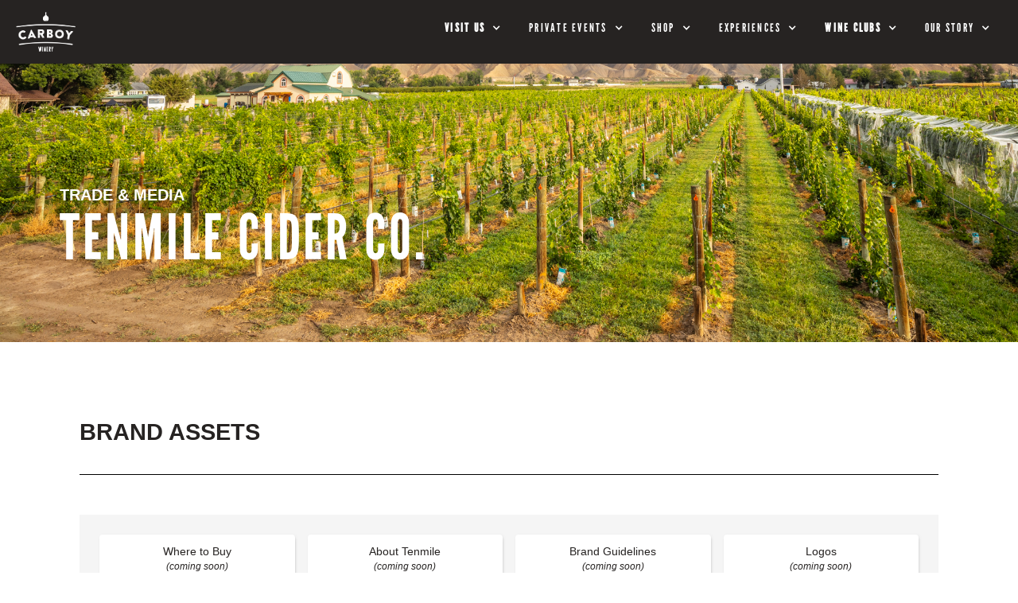

--- FILE ---
content_type: text/html
request_url: https://www.carboywinery.com/trade-media-tenmile-cider-co
body_size: 4725
content:
<!DOCTYPE html><!-- Last Published: Mon Jan 05 2026 18:34:37 GMT+0000 (Coordinated Universal Time) --><html data-wf-domain="www.carboywinery.com" data-wf-page="64c19e02fe236c056e5d581f" data-wf-site="5ebae77d64c18b5babd50fea"><head><meta charset="utf-8"/><title>Trade &amp; Media | Tenmile Cider Co.</title><meta content="Trade &amp; Media | Tenmile Cider Co." property="og:title"/><meta content="https://cdn.prod.website-files.com/5ebae77d64c18b5babd50fea/63bd921f8250694a3433a8de_Shop-Wines.jpg" property="og:image"/><meta content="Trade &amp; Media | Tenmile Cider Co." property="twitter:title"/><meta content="https://cdn.prod.website-files.com/5ebae77d64c18b5babd50fea/63bd921f8250694a3433a8de_Shop-Wines.jpg" property="twitter:image"/><meta content="width=device-width, initial-scale=1" name="viewport"/><link href="https://cdn.prod.website-files.com/5ebae77d64c18b5babd50fea/css/carboywinery.webflow.shared.e1f33621d.css" rel="stylesheet" type="text/css"/><link href="https://fonts.googleapis.com" rel="preconnect"/><link href="https://fonts.gstatic.com" rel="preconnect" crossorigin="anonymous"/><script src="https://ajax.googleapis.com/ajax/libs/webfont/1.6.26/webfont.js" type="text/javascript"></script><script type="text/javascript">WebFont.load({  google: {    families: ["Bebas Neue:regular"]  }});</script><script src="https://use.typekit.net/tdk5tbr.js" type="text/javascript"></script><script type="text/javascript">try{Typekit.load();}catch(e){}</script><script type="text/javascript">!function(o,c){var n=c.documentElement,t=" w-mod-";n.className+=t+"js",("ontouchstart"in o||o.DocumentTouch&&c instanceof DocumentTouch)&&(n.className+=t+"touch")}(window,document);</script><link href="https://cdn.prod.website-files.com/5ebae77d64c18b5babd50fea/5ebae77d64c18b556dd5100a_carboy-favicon.png" rel="shortcut icon" type="image/x-icon"/><link href="https://cdn.prod.website-files.com/5ebae77d64c18b5babd50fea/5ebae77d64c18bd09dd5100b_carboy-webclip.png" rel="apple-touch-icon"/><script async="" src="https://www.googletagmanager.com/gtag/js?id=UA-121634745-1"></script><script type="text/javascript">window.dataLayer = window.dataLayer || [];function gtag(){dataLayer.push(arguments);}gtag('js', new Date());gtag('config', 'UA-121634745-1', {'anonymize_ip': false});</script><script async="" src="https://www.googletagmanager.com/gtag/js?id=G-LBWD3KPXHY"></script><script type="text/javascript">window.dataLayer = window.dataLayer || [];function gtag(){dataLayer.push(arguments);}gtag('set', 'developer_id.dZGVlNj', true);gtag('js', new Date());gtag('config', 'G-LBWD3KPXHY');</script><!-- START Age Verification Script -->
  
<script
type="text/javascript"
src="https://custom.ageverify.co/carboywinery/av.js"
id="AgeVerifyScript"
data-underageredirect="https://google.com">
</script>

<!-- END Age Verification Script -->

<script src="https://cdn.userway.org/widget.js" data-account="FZQjsTvlh2"></script><script type="text/javascript">window.__WEBFLOW_CURRENCY_SETTINGS = {"currencyCode":"USD","symbol":"$","decimal":".","fractionDigits":2,"group":",","template":"{{wf {&quot;path&quot;:&quot;symbol&quot;,&quot;type&quot;:&quot;PlainText&quot;\\} }} {{wf {&quot;path&quot;:&quot;amount&quot;,&quot;type&quot;:&quot;CommercePrice&quot;\\} }} ","hideDecimalForWholeNumbers":true};</script></head><body><div class="navbar-logo-left"><div data-animation="default" data-collapse="medium" data-duration="400" data-easing="ease" data-easing2="ease" role="banner" class="navbar-logo-left-container w-nav"><div class="container-24"><div class="navbar-wrapper"><a href="/" class="navbar-brand w-nav-brand"><img loading="lazy" src="https://cdn.prod.website-files.com/5ebae77d64c18b5babd50fea/5ebb1a285e448f2dc825c905_carboy-white.png" alt="Carboy Winery logo."/></a><nav role="navigation" class="nav-menu-wrapper w-nav-menu"><ul role="list" class="nav-menu-two w-list-unstyled"><li class="list-item-2"><div data-delay="0" data-hover="true" class="nav-dropdown w-dropdown"><div class="nav-dropdown-toggle w-dropdown-toggle"><div class="nav-dropdown-icon w-icon-dropdown-toggle"></div><a href="/locations" class="nav-link-2 dropdown">Visit Us</a></div><nav class="nav-dropdown-list shadow-three mobile-shadow-hide w-dropdown-list"><div class="w-dyn-list"><div role="list" class="w-dyn-items"><div role="listitem" class="w-dyn-item"><a href="/locations/littleton" class="nav-dropdown-link w-dropdown-link">Carboy Winery (Littleton)</a></div><div role="listitem" class="w-dyn-item"><a href="/locations/denver" class="nav-dropdown-link w-dropdown-link">Carboy Winery at Governor&#x27;s Park (Denver)</a></div><div role="listitem" class="w-dyn-item"><a href="/locations/breckenridge" class="nav-dropdown-link w-dropdown-link">Carboy Winery at Gold Pan Saloon (Breckenridge)</a></div><div role="listitem" class="w-dyn-item"><a href="/locations/palisade" class="nav-dropdown-link w-dropdown-link">Carboy Winery at Mt. Garfield Estate Vineyard &amp; Tasting Room (Palisade)</a></div></div></div></nav></div></li><li class="list-item-2"><div data-delay="0" data-hover="true" class="nav-dropdown w-dropdown"><div class="nav-dropdown-toggle w-dropdown-toggle"><div class="nav-dropdown-icon w-icon-dropdown-toggle"></div><div class="nav-link-2 dropdown">Private Events</div></div><nav class="nav-dropdown-list shadow-three mobile-shadow-hide w-dropdown-list"><a href="/private-events" class="nav-dropdown-link w-dropdown-link">Private Events</a><a href="/weddings" class="nav-dropdown-link w-dropdown-link">Weddings</a></nav></div></li><li class="list-item-2"><div data-delay="0" data-hover="true" class="nav-dropdown w-dropdown"><div class="nav-dropdown-toggle w-dropdown-toggle"><div class="nav-dropdown-icon w-icon-dropdown-toggle"></div><div class="nav-link-2 dropdown">Shop</div></div><nav class="nav-dropdown-list shadow-three mobile-shadow-hide w-dropdown-list"><a href="https://carboy-winery.obtainwine.com/" class="nav-dropdown-link w-dropdown-link">Shop Our Wines</a><a href="/gift-cards" class="nav-dropdown-link w-dropdown-link">Gift Cards</a><a href="/find-near-you" class="nav-dropdown-link w-dropdown-link">Find Near You</a></nav></div></li><li class="list-item-2"><div data-delay="0" data-hover="true" class="nav-dropdown w-dropdown"><div class="nav-dropdown-toggle w-dropdown-toggle"><div class="nav-dropdown-icon w-icon-dropdown-toggle"></div><div class="nav-link-2 dropdown">Experiences</div></div><nav class="nav-dropdown-list shadow-three mobile-shadow-hide w-dropdown-list"><a href="/tastings-tours" class="nav-dropdown-link w-dropdown-link">Wine Tastings &amp; Tours</a><a href="/event-calendar/happenings" class="nav-dropdown-link w-dropdown-link">Events Calendar</a><a href="/palisade-colorado-itinerary" class="nav-dropdown-link w-dropdown-link">Plan your trip to Colorado Wine Country</a><a href="/breckenridge-colorado-itinerary" class="nav-dropdown-link w-dropdown-link">Plan your trip to Breckenridge Colorado</a></nav></div></li><li class="list-item-2"><div data-delay="0" data-hover="true" class="nav-dropdown w-dropdown"><div class="nav-dropdown-toggle w-dropdown-toggle"><div class="nav-dropdown-icon w-icon-dropdown-toggle"></div><a href="/wine-clubs" class="nav-link-2 dropdown">Wine Clubs</a></div><nav class="nav-dropdown-list shadow-three mobile-shadow-hide w-dropdown-list"><div class="w-dyn-list"><div role="list" class="w-dyn-items"><div role="listitem" class="w-dyn-item"><a href="/club/lode" class="nav-dropdown-link w-dropdown-link">Lode</a></div><div role="listitem" class="w-dyn-item"><a href="/club/motherlode" class="nav-dropdown-link w-dropdown-link">Motherlode</a></div><div role="listitem" class="w-dyn-item"><a href="/club/adit-79" class="nav-dropdown-link w-dropdown-link">Adit 79</a></div></div></div><a href="/club-login" class="nav-dropdown-link w-dropdown-link">Member Login</a></nav></div></li><li class="list-item-2"><div data-delay="0" data-hover="true" class="nav-dropdown w-dropdown"><div class="nav-dropdown-toggle w-dropdown-toggle"><div class="nav-dropdown-icon w-icon-dropdown-toggle"></div><div class="nav-link-2 dropdown">Our Story</div></div><nav class="nav-dropdown-list shadow-three mobile-shadow-hide w-dropdown-list"><a href="/our-story" class="nav-dropdown-link w-dropdown-link">About Carboy</a><a href="/sustainability" class="nav-dropdown-link w-dropdown-link">Environmental Leadership</a></nav></div></li></ul></nav><div class="menu-button-2 w-nav-button"><div class="w-icon-nav-menu"></div></div></div></div></div></div><div class="page-header"><div class="div-block-131"><h1 class="h4-heading light">Trade &amp; Media</h1><h1 class="h1-heading light padding">Tenmile Cider Co.</h1></div></div><div class="page-content-section"><div class="page-container w-container"><div class="div-block-127 no-padding"><div id="brand-carboy" class="trade-content-section-div no-padding"><div class="div-block-124"><h2>Brand Assets</h2></div><div class="brand-asset-wrapper-div"><div class="w-dyn-list"><div role="list" class="brand-asset-grid w-dyn-items"><div role="listitem" class="w-dyn-item"><div><a href="#" class="link-block-23 w-inline-block"><div>Where to Buy</div><div>‍<span class="text-span">(coming soon)</span></div></a><a href="#" class="link-block-23 w-inline-block w-condition-invisible"><div>Where to Buy</div><div>‍<span class="text-span">(coming soon)</span></div></a></div></div><div role="listitem" class="w-dyn-item"><div><a href="#" class="link-block-23 w-inline-block"><div>About Tenmile</div><div>‍<span class="text-span">(coming soon)</span></div></a><a href="#" class="link-block-23 w-inline-block w-condition-invisible"><div>About Tenmile</div><div>‍<span class="text-span">(coming soon)</span></div></a></div></div><div role="listitem" class="w-dyn-item"><div><a href="#" class="link-block-23 w-inline-block"><div>Brand Guidelines</div><div>‍<span class="text-span">(coming soon)</span></div></a><a href="#" class="link-block-23 w-inline-block w-condition-invisible"><div>Brand Guidelines</div><div>‍<span class="text-span">(coming soon)</span></div></a></div></div><div role="listitem" class="w-dyn-item"><div><a href="#" class="link-block-23 w-inline-block"><div>Logos</div><div>‍<span class="text-span">(coming soon)</span></div></a><a href="#" class="link-block-23 w-inline-block w-condition-invisible"><div>Logos</div><div>‍<span class="text-span">(coming soon)</span></div></a></div></div></div></div></div></div></div></div></div><div class="footer-section"><div class="section-20"><div class="container-27 footer"><div class="grid-29 footer-text-contact"><div class="grid_item text-links"><div class="div-block-203"><div class="text-link_wrapper column-1 temp-hide"><a href="/locations" class="link-8 w-inline-block"><div class="text-link-footer">Our Locations</div></a><a href="/our-story" class="link-8 w-inline-block"><div class="text-link-footer">About Carboy Winery</div></a><a href="/wine-clubs" class="link-8 w-inline-block"><div class="text-link-footer">Club Membership</div></a><a href="/wines" class="link-8 w-inline-block"><div class="text-link-footer">SHOP Wines</div></a><a href="/tastings-tours" class="link-8 w-inline-block"><div class="text-link-footer">Tastings &amp; Tours</div></a><a href="/private-events" class="link-8 w-inline-block"><div class="text-link-footer">Private Parties and Semi-Private Parties</div></a></div><div class="text-link_wrapper column-2 temp-hide"><a href="/happenings-old" class="link-8 w-inline-block"><div class="text-link-footer">Upcoming Events</div></a><a href="/blog" class="link-8 w-inline-block"><div class="text-link-footer">News &amp; Blog</div></a><a href="/donations" class="link-8 w-inline-block"><div class="text-link-footer">Donations</div></a><a href="/careers" class="link-8 w-inline-block"><div class="text-link-footer">Careers</div></a><a href="/trade-media" class="link-8 w-inline-block"><div class="text-link-footer">Trade &amp; Media</div></a></div><div class="footer-link-rich-text w-richtext"><ul role="list"><li><a href="/locations">Our Locations</a></li><li><a href="/wine-clubs">Club Membership</a></li><li><a href="/wines">SHOP Wines</a></li><li><a href="/tastings-tours">Tastings &amp; Tours</a></li><li><a href="/private-events">Private Events</a></li><li><a href="/blog">News &amp; Blog</a></li><li><a href="/group-corporate-orders">Group &amp; Corporate Orders</a></li><li><a href="/donations">Donations</a></li><li><a href="/careers">Careers</a></li><li><a href="/trade-media">Trade &amp; Media</a></li></ul></div></div><div class="social-wrapper"><div class="div-block-202"><a href="https://www.instagram.com/carboywinery/" target="_blank" class="link-8 w-inline-block"><img src="https://cdn.prod.website-files.com/5ebae77d64c18b5babd50fea/5ee961e7bdc72bc65ce8fe66_instagram-icon.svg" loading="lazy" alt="Instagram logo icon." class="social-icon"/></a><a href="https://www.facebook.com/carboywinery/" target="_blank" class="link-8 w-inline-block"><img src="https://cdn.prod.website-files.com/5ebae77d64c18b5babd50fea/5ee961e7d656bfe3632dec45_facebook-icon.svg" loading="lazy" alt="Facebook logo icon." class="social-icon"/></a><a href="https://www.linkedin.com/company/carboy-winery/" target="_blank" class="link-8 w-inline-block"><img src="https://cdn.prod.website-files.com/5ebae77d64c18b5babd50fea/63b7128392a12180cb76c7f5_linkedin.svg" loading="lazy" alt="" class="social-icon"/></a></div><a href="https://www.carboywinery.com/post/carboy-winery-combats-climate-change-joining-1-for-the-planet?mc_cid=740fc9d0c6&amp;mc_eid=UNIQID" class="w-inline-block"><img src="https://cdn.prod.website-files.com/5ebae77d64c18b5babd50fea/63c6dce206e183a2078de3bd_Horizontal_White-1.png" loading="lazy" sizes="(max-width: 479px) 100vw, 300px" srcset="https://cdn.prod.website-files.com/5ebae77d64c18b5babd50fea/63c6dce206e183a2078de3bd_Horizontal_White-1-p-500.png 500w, https://cdn.prod.website-files.com/5ebae77d64c18b5babd50fea/63c6dce206e183a2078de3bd_Horizontal_White-1-p-800.png 800w, https://cdn.prod.website-files.com/5ebae77d64c18b5babd50fea/63c6dce206e183a2078de3bd_Horizontal_White-1-p-1080.png 1080w, https://cdn.prod.website-files.com/5ebae77d64c18b5babd50fea/63c6dce206e183a2078de3bd_Horizontal_White-1-p-1600.png 1600w, https://cdn.prod.website-files.com/5ebae77d64c18b5babd50fea/63c6dce206e183a2078de3bd_Horizontal_White-1-p-2000.png 2000w, https://cdn.prod.website-files.com/5ebae77d64c18b5babd50fea/63c6dce206e183a2078de3bd_Horizontal_White-1-p-2600.png 2600w" alt="" class="image-77"/></a></div></div><div class="grid_item contact-social"><div class="contact-social column-1-vertical"><div class="email-signup-form w-form"><form id="email-form" name="email-form" data-name="Email Form" action="https://carboywinery.us12.list-manage.com/subscribe/post?u=877b68270384b6e7688aa36c4&amp;amp;id=c0366f2194" method="post" class="subscribe-form-flex" data-wf-page-id="64c19e02fe236c056e5d581f" data-wf-element-id="9395e264-8d84-7cfb-2534-7c1cf5f8d146"><div class="subscribe-form-input-wrapper"><input class="subscribe-form-input w-input" maxlength="256" name="EMAIL" data-name="EMAIL" placeholder="enter your email to join our mailing list" type="email" id="EMAIL" required=""/></div><div class="subscribe-button-div"><input type="submit" data-wait="Please wait..." class="button-primary light outline w-button" value="Sign Up"/></div></form><div class="success-message w-form-done"><div class="text-block-36">Thank you! Your submission has been received!</div></div><div class="error-message w-form-fail"><div class="text-block-37">Oops! Please try again.</div></div></div></div><div class="contact-social bottom"><div class="footer-header">Our family of restaurants:</div><div class="w-layout-grid grid-30"><a id="w-node-c4014507-5357-018c-a992-b3c8ad050292-e4221cc7" href="https://angelostaverna.com/" target="_blank" class="text-link-footer">Angelo&#x27;s Taverna</a><a href="https://www.apresgovspark.com/" target="_blank" id="w-node-ac4e9261-a775-015b-b297-abd887bc1e31-e4221cc7" class="text-link-footer"><strong>Après Govnr&#x27;s Park</strong></a><a id="w-node-_361f4436-ad38-555a-739a-3ad804480430-e4221cc7" href="http://www.thegoldpansaloon.com/" target="_blank" class="text-link-footer">Gold Pan <br/>Saloon</a></div></div></div></div></div></div><div class="section-20"><div class="container-27 footer"><div class="grid-29 footer-text-contact"><div class="grid_item bottom"><div><div class="gdpr-text-wrapper"><div class="text-gdpr">© 2022 Carboy Winery. All rights reserved.</div><a href="/accessibility" class="footer-secondary-link">Accessibility Statement</a></div></div><div><div class="gdpr-text-wrapper"></div></div></div></div></div></div></div><script src="https://d3e54v103j8qbb.cloudfront.net/js/jquery-3.5.1.min.dc5e7f18c8.js?site=5ebae77d64c18b5babd50fea" type="text/javascript" integrity="sha256-9/aliU8dGd2tb6OSsuzixeV4y/faTqgFtohetphbbj0=" crossorigin="anonymous"></script><script src="https://cdn.prod.website-files.com/5ebae77d64c18b5babd50fea/js/webflow.schunk.1985c7291dc8ba24.js" type="text/javascript"></script><script src="https://cdn.prod.website-files.com/5ebae77d64c18b5babd50fea/js/webflow.schunk.84c6bcb4e90af1ff.js" type="text/javascript"></script><script src="https://cdn.prod.website-files.com/5ebae77d64c18b5babd50fea/js/webflow.7098d830.e4adb1e16aa59ead.js" type="text/javascript"></script>

<!--Popup Script-->
<script src="https://cdnjs.cloudflare.com/ajax/libs/jquery/3.5.1/jquery.slim.min.js" ></script><script src="https://cdnjs.cloudflare.com/ajax/libs/js-cookie/2.2.1/js.cookie.min.js" ></script><script>$(document).ready(function(){	if (!Cookies.get('alert')) { setTimeout(function(){		$('#pop-up-wrapper').css('display','flex'); 		Cookies.set('alert', true, { expires: 1 });		}, 10000); }});// Documentation at https://github.com/js-cookie/js-cookie</script>
<!--End Popup Script--></body></html>

--- FILE ---
content_type: text/css
request_url: https://cdn.prod.website-files.com/5ebae77d64c18b5babd50fea/css/carboywinery.webflow.shared.e1f33621d.css
body_size: 59925
content:
html {
  -webkit-text-size-adjust: 100%;
  -ms-text-size-adjust: 100%;
  font-family: sans-serif;
}

body {
  margin: 0;
}

article, aside, details, figcaption, figure, footer, header, hgroup, main, menu, nav, section, summary {
  display: block;
}

audio, canvas, progress, video {
  vertical-align: baseline;
  display: inline-block;
}

audio:not([controls]) {
  height: 0;
  display: none;
}

[hidden], template {
  display: none;
}

a {
  background-color: #0000;
}

a:active, a:hover {
  outline: 0;
}

abbr[title] {
  border-bottom: 1px dotted;
}

b, strong {
  font-weight: bold;
}

dfn {
  font-style: italic;
}

h1 {
  margin: .67em 0;
  font-size: 2em;
}

mark {
  color: #000;
  background: #ff0;
}

small {
  font-size: 80%;
}

sub, sup {
  vertical-align: baseline;
  font-size: 75%;
  line-height: 0;
  position: relative;
}

sup {
  top: -.5em;
}

sub {
  bottom: -.25em;
}

img {
  border: 0;
}

svg:not(:root) {
  overflow: hidden;
}

hr {
  box-sizing: content-box;
  height: 0;
}

pre {
  overflow: auto;
}

code, kbd, pre, samp {
  font-family: monospace;
  font-size: 1em;
}

button, input, optgroup, select, textarea {
  color: inherit;
  font: inherit;
  margin: 0;
}

button {
  overflow: visible;
}

button, select {
  text-transform: none;
}

button, html input[type="button"], input[type="reset"] {
  -webkit-appearance: button;
  cursor: pointer;
}

button[disabled], html input[disabled] {
  cursor: default;
}

button::-moz-focus-inner, input::-moz-focus-inner {
  border: 0;
  padding: 0;
}

input {
  line-height: normal;
}

input[type="checkbox"], input[type="radio"] {
  box-sizing: border-box;
  padding: 0;
}

input[type="number"]::-webkit-inner-spin-button, input[type="number"]::-webkit-outer-spin-button {
  height: auto;
}

input[type="search"] {
  -webkit-appearance: none;
}

input[type="search"]::-webkit-search-cancel-button, input[type="search"]::-webkit-search-decoration {
  -webkit-appearance: none;
}

legend {
  border: 0;
  padding: 0;
}

textarea {
  overflow: auto;
}

optgroup {
  font-weight: bold;
}

table {
  border-collapse: collapse;
  border-spacing: 0;
}

td, th {
  padding: 0;
}

@font-face {
  font-family: webflow-icons;
  src: url("[data-uri]") format("truetype");
  font-weight: normal;
  font-style: normal;
}

[class^="w-icon-"], [class*=" w-icon-"] {
  speak: none;
  font-variant: normal;
  text-transform: none;
  -webkit-font-smoothing: antialiased;
  -moz-osx-font-smoothing: grayscale;
  font-style: normal;
  font-weight: normal;
  line-height: 1;
  font-family: webflow-icons !important;
}

.w-icon-slider-right:before {
  content: "";
}

.w-icon-slider-left:before {
  content: "";
}

.w-icon-nav-menu:before {
  content: "";
}

.w-icon-arrow-down:before, .w-icon-dropdown-toggle:before {
  content: "";
}

.w-icon-file-upload-remove:before {
  content: "";
}

.w-icon-file-upload-icon:before {
  content: "";
}

* {
  box-sizing: border-box;
}

html {
  height: 100%;
}

body {
  color: #333;
  background-color: #fff;
  min-height: 100%;
  margin: 0;
  font-family: Arial, sans-serif;
  font-size: 14px;
  line-height: 20px;
}

img {
  vertical-align: middle;
  max-width: 100%;
  display: inline-block;
}

html.w-mod-touch * {
  background-attachment: scroll !important;
}

.w-block {
  display: block;
}

.w-inline-block {
  max-width: 100%;
  display: inline-block;
}

.w-clearfix:before, .w-clearfix:after {
  content: " ";
  grid-area: 1 / 1 / 2 / 2;
  display: table;
}

.w-clearfix:after {
  clear: both;
}

.w-hidden {
  display: none;
}

.w-button {
  color: #fff;
  line-height: inherit;
  cursor: pointer;
  background-color: #3898ec;
  border: 0;
  border-radius: 0;
  padding: 9px 15px;
  text-decoration: none;
  display: inline-block;
}

input.w-button {
  -webkit-appearance: button;
}

html[data-w-dynpage] [data-w-cloak] {
  color: #0000 !important;
}

.w-code-block {
  margin: unset;
}

pre.w-code-block code {
  all: inherit;
}

.w-optimization {
  display: contents;
}

.w-webflow-badge, .w-webflow-badge > img {
  box-sizing: unset;
  width: unset;
  height: unset;
  max-height: unset;
  max-width: unset;
  min-height: unset;
  min-width: unset;
  margin: unset;
  padding: unset;
  float: unset;
  clear: unset;
  border: unset;
  border-radius: unset;
  background: unset;
  background-image: unset;
  background-position: unset;
  background-size: unset;
  background-repeat: unset;
  background-origin: unset;
  background-clip: unset;
  background-attachment: unset;
  background-color: unset;
  box-shadow: unset;
  transform: unset;
  direction: unset;
  font-family: unset;
  font-weight: unset;
  color: unset;
  font-size: unset;
  line-height: unset;
  font-style: unset;
  font-variant: unset;
  text-align: unset;
  letter-spacing: unset;
  -webkit-text-decoration: unset;
  text-decoration: unset;
  text-indent: unset;
  text-transform: unset;
  list-style-type: unset;
  text-shadow: unset;
  vertical-align: unset;
  cursor: unset;
  white-space: unset;
  word-break: unset;
  word-spacing: unset;
  word-wrap: unset;
  transition: unset;
}

.w-webflow-badge {
  white-space: nowrap;
  cursor: pointer;
  box-shadow: 0 0 0 1px #0000001a, 0 1px 3px #0000001a;
  visibility: visible !important;
  opacity: 1 !important;
  z-index: 2147483647 !important;
  color: #aaadb0 !important;
  overflow: unset !important;
  background-color: #fff !important;
  border-radius: 3px !important;
  width: auto !important;
  height: auto !important;
  margin: 0 !important;
  padding: 6px !important;
  font-size: 12px !important;
  line-height: 14px !important;
  text-decoration: none !important;
  display: inline-block !important;
  position: fixed !important;
  inset: auto 12px 12px auto !important;
  transform: none !important;
}

.w-webflow-badge > img {
  position: unset;
  visibility: unset !important;
  opacity: 1 !important;
  vertical-align: middle !important;
  display: inline-block !important;
}

h1, h2, h3, h4, h5, h6 {
  margin-bottom: 10px;
  font-weight: bold;
}

h1 {
  margin-top: 20px;
  font-size: 38px;
  line-height: 44px;
}

h2 {
  margin-top: 20px;
  font-size: 32px;
  line-height: 36px;
}

h3 {
  margin-top: 20px;
  font-size: 24px;
  line-height: 30px;
}

h4 {
  margin-top: 10px;
  font-size: 18px;
  line-height: 24px;
}

h5 {
  margin-top: 10px;
  font-size: 14px;
  line-height: 20px;
}

h6 {
  margin-top: 10px;
  font-size: 12px;
  line-height: 18px;
}

p {
  margin-top: 0;
  margin-bottom: 10px;
}

blockquote {
  border-left: 5px solid #e2e2e2;
  margin: 0 0 10px;
  padding: 10px 20px;
  font-size: 18px;
  line-height: 22px;
}

figure {
  margin: 0 0 10px;
}

figcaption {
  text-align: center;
  margin-top: 5px;
}

ul, ol {
  margin-top: 0;
  margin-bottom: 10px;
  padding-left: 40px;
}

.w-list-unstyled {
  padding-left: 0;
  list-style: none;
}

.w-embed:before, .w-embed:after {
  content: " ";
  grid-area: 1 / 1 / 2 / 2;
  display: table;
}

.w-embed:after {
  clear: both;
}

.w-video {
  width: 100%;
  padding: 0;
  position: relative;
}

.w-video iframe, .w-video object, .w-video embed {
  border: none;
  width: 100%;
  height: 100%;
  position: absolute;
  top: 0;
  left: 0;
}

fieldset {
  border: 0;
  margin: 0;
  padding: 0;
}

button, [type="button"], [type="reset"] {
  cursor: pointer;
  -webkit-appearance: button;
  border: 0;
}

.w-form {
  margin: 0 0 15px;
}

.w-form-done {
  text-align: center;
  background-color: #ddd;
  padding: 20px;
  display: none;
}

.w-form-fail {
  background-color: #ffdede;
  margin-top: 10px;
  padding: 10px;
  display: none;
}

label {
  margin-bottom: 5px;
  font-weight: bold;
  display: block;
}

.w-input, .w-select {
  color: #333;
  vertical-align: middle;
  background-color: #fff;
  border: 1px solid #ccc;
  width: 100%;
  height: 38px;
  margin-bottom: 10px;
  padding: 8px 12px;
  font-size: 14px;
  line-height: 1.42857;
  display: block;
}

.w-input::placeholder, .w-select::placeholder {
  color: #999;
}

.w-input:focus, .w-select:focus {
  border-color: #3898ec;
  outline: 0;
}

.w-input[disabled], .w-select[disabled], .w-input[readonly], .w-select[readonly], fieldset[disabled] .w-input, fieldset[disabled] .w-select {
  cursor: not-allowed;
}

.w-input[disabled]:not(.w-input-disabled), .w-select[disabled]:not(.w-input-disabled), .w-input[readonly], .w-select[readonly], fieldset[disabled]:not(.w-input-disabled) .w-input, fieldset[disabled]:not(.w-input-disabled) .w-select {
  background-color: #eee;
}

textarea.w-input, textarea.w-select {
  height: auto;
}

.w-select {
  background-color: #f3f3f3;
}

.w-select[multiple] {
  height: auto;
}

.w-form-label {
  cursor: pointer;
  margin-bottom: 0;
  font-weight: normal;
  display: inline-block;
}

.w-radio {
  margin-bottom: 5px;
  padding-left: 20px;
  display: block;
}

.w-radio:before, .w-radio:after {
  content: " ";
  grid-area: 1 / 1 / 2 / 2;
  display: table;
}

.w-radio:after {
  clear: both;
}

.w-radio-input {
  float: left;
  margin: 3px 0 0 -20px;
  line-height: normal;
}

.w-file-upload {
  margin-bottom: 10px;
  display: block;
}

.w-file-upload-input {
  opacity: 0;
  z-index: -100;
  width: .1px;
  height: .1px;
  position: absolute;
  overflow: hidden;
}

.w-file-upload-default, .w-file-upload-uploading, .w-file-upload-success {
  color: #333;
  display: inline-block;
}

.w-file-upload-error {
  margin-top: 10px;
  display: block;
}

.w-file-upload-default.w-hidden, .w-file-upload-uploading.w-hidden, .w-file-upload-error.w-hidden, .w-file-upload-success.w-hidden {
  display: none;
}

.w-file-upload-uploading-btn {
  cursor: pointer;
  background-color: #fafafa;
  border: 1px solid #ccc;
  margin: 0;
  padding: 8px 12px;
  font-size: 14px;
  font-weight: normal;
  display: flex;
}

.w-file-upload-file {
  background-color: #fafafa;
  border: 1px solid #ccc;
  flex-grow: 1;
  justify-content: space-between;
  margin: 0;
  padding: 8px 9px 8px 11px;
  display: flex;
}

.w-file-upload-file-name {
  font-size: 14px;
  font-weight: normal;
  display: block;
}

.w-file-remove-link {
  cursor: pointer;
  width: auto;
  height: auto;
  margin-top: 3px;
  margin-left: 10px;
  padding: 3px;
  display: block;
}

.w-icon-file-upload-remove {
  margin: auto;
  font-size: 10px;
}

.w-file-upload-error-msg {
  color: #ea384c;
  padding: 2px 0;
  display: inline-block;
}

.w-file-upload-info {
  padding: 0 12px;
  line-height: 38px;
  display: inline-block;
}

.w-file-upload-label {
  cursor: pointer;
  background-color: #fafafa;
  border: 1px solid #ccc;
  margin: 0;
  padding: 8px 12px;
  font-size: 14px;
  font-weight: normal;
  display: inline-block;
}

.w-icon-file-upload-icon, .w-icon-file-upload-uploading {
  width: 20px;
  margin-right: 8px;
  display: inline-block;
}

.w-icon-file-upload-uploading {
  height: 20px;
}

.w-container {
  max-width: 940px;
  margin-left: auto;
  margin-right: auto;
}

.w-container:before, .w-container:after {
  content: " ";
  grid-area: 1 / 1 / 2 / 2;
  display: table;
}

.w-container:after {
  clear: both;
}

.w-container .w-row {
  margin-left: -10px;
  margin-right: -10px;
}

.w-row:before, .w-row:after {
  content: " ";
  grid-area: 1 / 1 / 2 / 2;
  display: table;
}

.w-row:after {
  clear: both;
}

.w-row .w-row {
  margin-left: 0;
  margin-right: 0;
}

.w-col {
  float: left;
  width: 100%;
  min-height: 1px;
  padding-left: 10px;
  padding-right: 10px;
  position: relative;
}

.w-col .w-col {
  padding-left: 0;
  padding-right: 0;
}

.w-col-1 {
  width: 8.33333%;
}

.w-col-2 {
  width: 16.6667%;
}

.w-col-3 {
  width: 25%;
}

.w-col-4 {
  width: 33.3333%;
}

.w-col-5 {
  width: 41.6667%;
}

.w-col-6 {
  width: 50%;
}

.w-col-7 {
  width: 58.3333%;
}

.w-col-8 {
  width: 66.6667%;
}

.w-col-9 {
  width: 75%;
}

.w-col-10 {
  width: 83.3333%;
}

.w-col-11 {
  width: 91.6667%;
}

.w-col-12 {
  width: 100%;
}

.w-hidden-main {
  display: none !important;
}

@media screen and (max-width: 991px) {
  .w-container {
    max-width: 728px;
  }

  .w-hidden-main {
    display: inherit !important;
  }

  .w-hidden-medium {
    display: none !important;
  }

  .w-col-medium-1 {
    width: 8.33333%;
  }

  .w-col-medium-2 {
    width: 16.6667%;
  }

  .w-col-medium-3 {
    width: 25%;
  }

  .w-col-medium-4 {
    width: 33.3333%;
  }

  .w-col-medium-5 {
    width: 41.6667%;
  }

  .w-col-medium-6 {
    width: 50%;
  }

  .w-col-medium-7 {
    width: 58.3333%;
  }

  .w-col-medium-8 {
    width: 66.6667%;
  }

  .w-col-medium-9 {
    width: 75%;
  }

  .w-col-medium-10 {
    width: 83.3333%;
  }

  .w-col-medium-11 {
    width: 91.6667%;
  }

  .w-col-medium-12 {
    width: 100%;
  }

  .w-col-stack {
    width: 100%;
    left: auto;
    right: auto;
  }
}

@media screen and (max-width: 767px) {
  .w-hidden-main, .w-hidden-medium {
    display: inherit !important;
  }

  .w-hidden-small {
    display: none !important;
  }

  .w-row, .w-container .w-row {
    margin-left: 0;
    margin-right: 0;
  }

  .w-col {
    width: 100%;
    left: auto;
    right: auto;
  }

  .w-col-small-1 {
    width: 8.33333%;
  }

  .w-col-small-2 {
    width: 16.6667%;
  }

  .w-col-small-3 {
    width: 25%;
  }

  .w-col-small-4 {
    width: 33.3333%;
  }

  .w-col-small-5 {
    width: 41.6667%;
  }

  .w-col-small-6 {
    width: 50%;
  }

  .w-col-small-7 {
    width: 58.3333%;
  }

  .w-col-small-8 {
    width: 66.6667%;
  }

  .w-col-small-9 {
    width: 75%;
  }

  .w-col-small-10 {
    width: 83.3333%;
  }

  .w-col-small-11 {
    width: 91.6667%;
  }

  .w-col-small-12 {
    width: 100%;
  }
}

@media screen and (max-width: 479px) {
  .w-container {
    max-width: none;
  }

  .w-hidden-main, .w-hidden-medium, .w-hidden-small {
    display: inherit !important;
  }

  .w-hidden-tiny {
    display: none !important;
  }

  .w-col {
    width: 100%;
  }

  .w-col-tiny-1 {
    width: 8.33333%;
  }

  .w-col-tiny-2 {
    width: 16.6667%;
  }

  .w-col-tiny-3 {
    width: 25%;
  }

  .w-col-tiny-4 {
    width: 33.3333%;
  }

  .w-col-tiny-5 {
    width: 41.6667%;
  }

  .w-col-tiny-6 {
    width: 50%;
  }

  .w-col-tiny-7 {
    width: 58.3333%;
  }

  .w-col-tiny-8 {
    width: 66.6667%;
  }

  .w-col-tiny-9 {
    width: 75%;
  }

  .w-col-tiny-10 {
    width: 83.3333%;
  }

  .w-col-tiny-11 {
    width: 91.6667%;
  }

  .w-col-tiny-12 {
    width: 100%;
  }
}

.w-widget {
  position: relative;
}

.w-widget-map {
  width: 100%;
  height: 400px;
}

.w-widget-map label {
  width: auto;
  display: inline;
}

.w-widget-map img {
  max-width: inherit;
}

.w-widget-map .gm-style-iw {
  text-align: center;
}

.w-widget-map .gm-style-iw > button {
  display: none !important;
}

.w-widget-twitter {
  overflow: hidden;
}

.w-widget-twitter-count-shim {
  vertical-align: top;
  text-align: center;
  background: #fff;
  border: 1px solid #758696;
  border-radius: 3px;
  width: 28px;
  height: 20px;
  display: inline-block;
  position: relative;
}

.w-widget-twitter-count-shim * {
  pointer-events: none;
  -webkit-user-select: none;
  user-select: none;
}

.w-widget-twitter-count-shim .w-widget-twitter-count-inner {
  text-align: center;
  color: #999;
  font-family: serif;
  font-size: 15px;
  line-height: 12px;
  position: relative;
}

.w-widget-twitter-count-shim .w-widget-twitter-count-clear {
  display: block;
  position: relative;
}

.w-widget-twitter-count-shim.w--large {
  width: 36px;
  height: 28px;
}

.w-widget-twitter-count-shim.w--large .w-widget-twitter-count-inner {
  font-size: 18px;
  line-height: 18px;
}

.w-widget-twitter-count-shim:not(.w--vertical) {
  margin-left: 5px;
  margin-right: 8px;
}

.w-widget-twitter-count-shim:not(.w--vertical).w--large {
  margin-left: 6px;
}

.w-widget-twitter-count-shim:not(.w--vertical):before, .w-widget-twitter-count-shim:not(.w--vertical):after {
  content: " ";
  pointer-events: none;
  border: solid #0000;
  width: 0;
  height: 0;
  position: absolute;
  top: 50%;
  left: 0;
}

.w-widget-twitter-count-shim:not(.w--vertical):before {
  border-width: 4px;
  border-color: #75869600 #5d6c7b #75869600 #75869600;
  margin-top: -4px;
  margin-left: -9px;
}

.w-widget-twitter-count-shim:not(.w--vertical).w--large:before {
  border-width: 5px;
  margin-top: -5px;
  margin-left: -10px;
}

.w-widget-twitter-count-shim:not(.w--vertical):after {
  border-width: 4px;
  border-color: #fff0 #fff #fff0 #fff0;
  margin-top: -4px;
  margin-left: -8px;
}

.w-widget-twitter-count-shim:not(.w--vertical).w--large:after {
  border-width: 5px;
  margin-top: -5px;
  margin-left: -9px;
}

.w-widget-twitter-count-shim.w--vertical {
  width: 61px;
  height: 33px;
  margin-bottom: 8px;
}

.w-widget-twitter-count-shim.w--vertical:before, .w-widget-twitter-count-shim.w--vertical:after {
  content: " ";
  pointer-events: none;
  border: solid #0000;
  width: 0;
  height: 0;
  position: absolute;
  top: 100%;
  left: 50%;
}

.w-widget-twitter-count-shim.w--vertical:before {
  border-width: 5px;
  border-color: #5d6c7b #75869600 #75869600;
  margin-left: -5px;
}

.w-widget-twitter-count-shim.w--vertical:after {
  border-width: 4px;
  border-color: #fff #fff0 #fff0;
  margin-left: -4px;
}

.w-widget-twitter-count-shim.w--vertical .w-widget-twitter-count-inner {
  font-size: 18px;
  line-height: 22px;
}

.w-widget-twitter-count-shim.w--vertical.w--large {
  width: 76px;
}

.w-background-video {
  color: #fff;
  height: 500px;
  position: relative;
  overflow: hidden;
}

.w-background-video > video {
  object-fit: cover;
  z-index: -100;
  background-position: 50%;
  background-size: cover;
  width: 100%;
  height: 100%;
  margin: auto;
  position: absolute;
  inset: -100%;
}

.w-background-video > video::-webkit-media-controls-start-playback-button {
  -webkit-appearance: none;
  display: none !important;
}

.w-background-video--control {
  background-color: #0000;
  padding: 0;
  position: absolute;
  bottom: 1em;
  right: 1em;
}

.w-background-video--control > [hidden] {
  display: none !important;
}

.w-slider {
  text-align: center;
  clear: both;
  -webkit-tap-highlight-color: #0000;
  tap-highlight-color: #0000;
  background: #ddd;
  height: 300px;
  position: relative;
}

.w-slider-mask {
  z-index: 1;
  white-space: nowrap;
  height: 100%;
  display: block;
  position: relative;
  left: 0;
  right: 0;
  overflow: hidden;
}

.w-slide {
  vertical-align: top;
  white-space: normal;
  text-align: left;
  width: 100%;
  height: 100%;
  display: inline-block;
  position: relative;
}

.w-slider-nav {
  z-index: 2;
  text-align: center;
  -webkit-tap-highlight-color: #0000;
  tap-highlight-color: #0000;
  height: 40px;
  margin: auto;
  padding-top: 10px;
  position: absolute;
  inset: auto 0 0;
}

.w-slider-nav.w-round > div {
  border-radius: 100%;
}

.w-slider-nav.w-num > div {
  font-size: inherit;
  line-height: inherit;
  width: auto;
  height: auto;
  padding: .2em .5em;
}

.w-slider-nav.w-shadow > div {
  box-shadow: 0 0 3px #3336;
}

.w-slider-nav-invert {
  color: #fff;
}

.w-slider-nav-invert > div {
  background-color: #2226;
}

.w-slider-nav-invert > div.w-active {
  background-color: #222;
}

.w-slider-dot {
  cursor: pointer;
  background-color: #fff6;
  width: 1em;
  height: 1em;
  margin: 0 3px .5em;
  transition: background-color .1s, color .1s;
  display: inline-block;
  position: relative;
}

.w-slider-dot.w-active {
  background-color: #fff;
}

.w-slider-dot:focus {
  outline: none;
  box-shadow: 0 0 0 2px #fff;
}

.w-slider-dot:focus.w-active {
  box-shadow: none;
}

.w-slider-arrow-left, .w-slider-arrow-right {
  cursor: pointer;
  color: #fff;
  -webkit-tap-highlight-color: #0000;
  tap-highlight-color: #0000;
  -webkit-user-select: none;
  user-select: none;
  width: 80px;
  margin: auto;
  font-size: 40px;
  position: absolute;
  inset: 0;
  overflow: hidden;
}

.w-slider-arrow-left [class^="w-icon-"], .w-slider-arrow-right [class^="w-icon-"], .w-slider-arrow-left [class*=" w-icon-"], .w-slider-arrow-right [class*=" w-icon-"] {
  position: absolute;
}

.w-slider-arrow-left:focus, .w-slider-arrow-right:focus {
  outline: 0;
}

.w-slider-arrow-left {
  z-index: 3;
  right: auto;
}

.w-slider-arrow-right {
  z-index: 4;
  left: auto;
}

.w-icon-slider-left, .w-icon-slider-right {
  width: 1em;
  height: 1em;
  margin: auto;
  inset: 0;
}

.w-slider-aria-label {
  clip: rect(0 0 0 0);
  border: 0;
  width: 1px;
  height: 1px;
  margin: -1px;
  padding: 0;
  position: absolute;
  overflow: hidden;
}

.w-slider-force-show {
  display: block !important;
}

.w-dropdown {
  text-align: left;
  z-index: 900;
  margin-left: auto;
  margin-right: auto;
  display: inline-block;
  position: relative;
}

.w-dropdown-btn, .w-dropdown-toggle, .w-dropdown-link {
  vertical-align: top;
  color: #222;
  text-align: left;
  white-space: nowrap;
  margin-left: auto;
  margin-right: auto;
  padding: 20px;
  text-decoration: none;
  position: relative;
}

.w-dropdown-toggle {
  -webkit-user-select: none;
  user-select: none;
  cursor: pointer;
  padding-right: 40px;
  display: inline-block;
}

.w-dropdown-toggle:focus {
  outline: 0;
}

.w-icon-dropdown-toggle {
  width: 1em;
  height: 1em;
  margin: auto 20px auto auto;
  position: absolute;
  top: 0;
  bottom: 0;
  right: 0;
}

.w-dropdown-list {
  background: #ddd;
  min-width: 100%;
  display: none;
  position: absolute;
}

.w-dropdown-list.w--open {
  display: block;
}

.w-dropdown-link {
  color: #222;
  padding: 10px 20px;
  display: block;
}

.w-dropdown-link.w--current {
  color: #0082f3;
}

.w-dropdown-link:focus {
  outline: 0;
}

@media screen and (max-width: 767px) {
  .w-nav-brand {
    padding-left: 10px;
  }
}

.w-lightbox-backdrop {
  cursor: auto;
  letter-spacing: normal;
  text-indent: 0;
  text-shadow: none;
  text-transform: none;
  visibility: visible;
  white-space: normal;
  word-break: normal;
  word-spacing: normal;
  word-wrap: normal;
  color: #fff;
  text-align: center;
  z-index: 2000;
  opacity: 0;
  -webkit-user-select: none;
  -moz-user-select: none;
  -webkit-tap-highlight-color: transparent;
  background: #000000e6;
  outline: 0;
  font-family: Helvetica Neue, Helvetica, Ubuntu, Segoe UI, Verdana, sans-serif;
  font-size: 17px;
  font-style: normal;
  font-weight: 300;
  line-height: 1.2;
  list-style: disc;
  position: fixed;
  inset: 0;
  -webkit-transform: translate(0);
}

.w-lightbox-backdrop, .w-lightbox-container {
  -webkit-overflow-scrolling: touch;
  height: 100%;
  overflow: auto;
}

.w-lightbox-content {
  height: 100vh;
  position: relative;
  overflow: hidden;
}

.w-lightbox-view {
  opacity: 0;
  width: 100vw;
  height: 100vh;
  position: absolute;
}

.w-lightbox-view:before {
  content: "";
  height: 100vh;
}

.w-lightbox-group, .w-lightbox-group .w-lightbox-view, .w-lightbox-group .w-lightbox-view:before {
  height: 86vh;
}

.w-lightbox-frame, .w-lightbox-view:before {
  vertical-align: middle;
  display: inline-block;
}

.w-lightbox-figure {
  margin: 0;
  position: relative;
}

.w-lightbox-group .w-lightbox-figure {
  cursor: pointer;
}

.w-lightbox-img {
  width: auto;
  max-width: none;
  height: auto;
}

.w-lightbox-image {
  float: none;
  max-width: 100vw;
  max-height: 100vh;
  display: block;
}

.w-lightbox-group .w-lightbox-image {
  max-height: 86vh;
}

.w-lightbox-caption {
  text-align: left;
  text-overflow: ellipsis;
  white-space: nowrap;
  background: #0006;
  padding: .5em 1em;
  position: absolute;
  bottom: 0;
  left: 0;
  right: 0;
  overflow: hidden;
}

.w-lightbox-embed {
  width: 100%;
  height: 100%;
  position: absolute;
  inset: 0;
}

.w-lightbox-control {
  cursor: pointer;
  background-position: center;
  background-repeat: no-repeat;
  background-size: 24px;
  width: 4em;
  transition: all .3s;
  position: absolute;
  top: 0;
}

.w-lightbox-left {
  background-image: url("[data-uri]");
  display: none;
  bottom: 0;
  left: 0;
}

.w-lightbox-right {
  background-image: url("[data-uri]");
  display: none;
  bottom: 0;
  right: 0;
}

.w-lightbox-close {
  background-image: url("[data-uri]");
  background-size: 18px;
  height: 2.6em;
  right: 0;
}

.w-lightbox-strip {
  white-space: nowrap;
  padding: 0 1vh;
  line-height: 0;
  position: absolute;
  bottom: 0;
  left: 0;
  right: 0;
  overflow: auto hidden;
}

.w-lightbox-item {
  box-sizing: content-box;
  cursor: pointer;
  width: 10vh;
  padding: 2vh 1vh;
  display: inline-block;
  -webkit-transform: translate3d(0, 0, 0);
}

.w-lightbox-active {
  opacity: .3;
}

.w-lightbox-thumbnail {
  background: #222;
  height: 10vh;
  position: relative;
  overflow: hidden;
}

.w-lightbox-thumbnail-image {
  position: absolute;
  top: 0;
  left: 0;
}

.w-lightbox-thumbnail .w-lightbox-tall {
  width: 100%;
  top: 50%;
  transform: translate(0, -50%);
}

.w-lightbox-thumbnail .w-lightbox-wide {
  height: 100%;
  left: 50%;
  transform: translate(-50%);
}

.w-lightbox-spinner {
  box-sizing: border-box;
  border: 5px solid #0006;
  border-radius: 50%;
  width: 40px;
  height: 40px;
  margin-top: -20px;
  margin-left: -20px;
  animation: .8s linear infinite spin;
  position: absolute;
  top: 50%;
  left: 50%;
}

.w-lightbox-spinner:after {
  content: "";
  border: 3px solid #0000;
  border-bottom-color: #fff;
  border-radius: 50%;
  position: absolute;
  inset: -4px;
}

.w-lightbox-hide {
  display: none;
}

.w-lightbox-noscroll {
  overflow: hidden;
}

@media (min-width: 768px) {
  .w-lightbox-content {
    height: 96vh;
    margin-top: 2vh;
  }

  .w-lightbox-view, .w-lightbox-view:before {
    height: 96vh;
  }

  .w-lightbox-group, .w-lightbox-group .w-lightbox-view, .w-lightbox-group .w-lightbox-view:before {
    height: 84vh;
  }

  .w-lightbox-image {
    max-width: 96vw;
    max-height: 96vh;
  }

  .w-lightbox-group .w-lightbox-image {
    max-width: 82.3vw;
    max-height: 84vh;
  }

  .w-lightbox-left, .w-lightbox-right {
    opacity: .5;
    display: block;
  }

  .w-lightbox-close {
    opacity: .8;
  }

  .w-lightbox-control:hover {
    opacity: 1;
  }
}

.w-lightbox-inactive, .w-lightbox-inactive:hover {
  opacity: 0;
}

.w-richtext:before, .w-richtext:after {
  content: " ";
  grid-area: 1 / 1 / 2 / 2;
  display: table;
}

.w-richtext:after {
  clear: both;
}

.w-richtext[contenteditable="true"]:before, .w-richtext[contenteditable="true"]:after {
  white-space: initial;
}

.w-richtext ol, .w-richtext ul {
  overflow: hidden;
}

.w-richtext .w-richtext-figure-selected.w-richtext-figure-type-video div:after, .w-richtext .w-richtext-figure-selected[data-rt-type="video"] div:after, .w-richtext .w-richtext-figure-selected.w-richtext-figure-type-image div, .w-richtext .w-richtext-figure-selected[data-rt-type="image"] div {
  outline: 2px solid #2895f7;
}

.w-richtext figure.w-richtext-figure-type-video > div:after, .w-richtext figure[data-rt-type="video"] > div:after {
  content: "";
  display: none;
  position: absolute;
  inset: 0;
}

.w-richtext figure {
  max-width: 60%;
  position: relative;
}

.w-richtext figure > div:before {
  cursor: default !important;
}

.w-richtext figure img {
  width: 100%;
}

.w-richtext figure figcaption.w-richtext-figcaption-placeholder {
  opacity: .6;
}

.w-richtext figure div {
  color: #0000;
  font-size: 0;
}

.w-richtext figure.w-richtext-figure-type-image, .w-richtext figure[data-rt-type="image"] {
  display: table;
}

.w-richtext figure.w-richtext-figure-type-image > div, .w-richtext figure[data-rt-type="image"] > div {
  display: inline-block;
}

.w-richtext figure.w-richtext-figure-type-image > figcaption, .w-richtext figure[data-rt-type="image"] > figcaption {
  caption-side: bottom;
  display: table-caption;
}

.w-richtext figure.w-richtext-figure-type-video, .w-richtext figure[data-rt-type="video"] {
  width: 60%;
  height: 0;
}

.w-richtext figure.w-richtext-figure-type-video iframe, .w-richtext figure[data-rt-type="video"] iframe {
  width: 100%;
  height: 100%;
  position: absolute;
  top: 0;
  left: 0;
}

.w-richtext figure.w-richtext-figure-type-video > div, .w-richtext figure[data-rt-type="video"] > div {
  width: 100%;
}

.w-richtext figure.w-richtext-align-center {
  clear: both;
  margin-left: auto;
  margin-right: auto;
}

.w-richtext figure.w-richtext-align-center.w-richtext-figure-type-image > div, .w-richtext figure.w-richtext-align-center[data-rt-type="image"] > div {
  max-width: 100%;
}

.w-richtext figure.w-richtext-align-normal {
  clear: both;
}

.w-richtext figure.w-richtext-align-fullwidth {
  text-align: center;
  clear: both;
  width: 100%;
  max-width: 100%;
  margin-left: auto;
  margin-right: auto;
  display: block;
}

.w-richtext figure.w-richtext-align-fullwidth > div {
  padding-bottom: inherit;
  display: inline-block;
}

.w-richtext figure.w-richtext-align-fullwidth > figcaption {
  display: block;
}

.w-richtext figure.w-richtext-align-floatleft {
  float: left;
  clear: none;
  margin-right: 15px;
}

.w-richtext figure.w-richtext-align-floatright {
  float: right;
  clear: none;
  margin-left: 15px;
}

.w-nav {
  z-index: 1000;
  background: #ddd;
  position: relative;
}

.w-nav:before, .w-nav:after {
  content: " ";
  grid-area: 1 / 1 / 2 / 2;
  display: table;
}

.w-nav:after {
  clear: both;
}

.w-nav-brand {
  float: left;
  color: #333;
  text-decoration: none;
  position: relative;
}

.w-nav-link {
  vertical-align: top;
  color: #222;
  text-align: left;
  margin-left: auto;
  margin-right: auto;
  padding: 20px;
  text-decoration: none;
  display: inline-block;
  position: relative;
}

.w-nav-link.w--current {
  color: #0082f3;
}

.w-nav-menu {
  float: right;
  position: relative;
}

[data-nav-menu-open] {
  text-align: center;
  background: #c8c8c8;
  min-width: 200px;
  position: absolute;
  top: 100%;
  left: 0;
  right: 0;
  overflow: visible;
  display: block !important;
}

.w--nav-link-open {
  display: block;
  position: relative;
}

.w-nav-overlay {
  width: 100%;
  display: none;
  position: absolute;
  top: 100%;
  left: 0;
  right: 0;
  overflow: hidden;
}

.w-nav-overlay [data-nav-menu-open] {
  top: 0;
}

.w-nav[data-animation="over-left"] .w-nav-overlay {
  width: auto;
}

.w-nav[data-animation="over-left"] .w-nav-overlay, .w-nav[data-animation="over-left"] [data-nav-menu-open] {
  z-index: 1;
  top: 0;
  right: auto;
}

.w-nav[data-animation="over-right"] .w-nav-overlay {
  width: auto;
}

.w-nav[data-animation="over-right"] .w-nav-overlay, .w-nav[data-animation="over-right"] [data-nav-menu-open] {
  z-index: 1;
  top: 0;
  left: auto;
}

.w-nav-button {
  float: right;
  cursor: pointer;
  -webkit-tap-highlight-color: #0000;
  tap-highlight-color: #0000;
  -webkit-user-select: none;
  user-select: none;
  padding: 18px;
  font-size: 24px;
  display: none;
  position: relative;
}

.w-nav-button:focus {
  outline: 0;
}

.w-nav-button.w--open {
  color: #fff;
  background-color: #c8c8c8;
}

.w-nav[data-collapse="all"] .w-nav-menu {
  display: none;
}

.w-nav[data-collapse="all"] .w-nav-button, .w--nav-dropdown-open, .w--nav-dropdown-toggle-open {
  display: block;
}

.w--nav-dropdown-list-open {
  position: static;
}

@media screen and (max-width: 991px) {
  .w-nav[data-collapse="medium"] .w-nav-menu {
    display: none;
  }

  .w-nav[data-collapse="medium"] .w-nav-button {
    display: block;
  }
}

@media screen and (max-width: 767px) {
  .w-nav[data-collapse="small"] .w-nav-menu {
    display: none;
  }

  .w-nav[data-collapse="small"] .w-nav-button {
    display: block;
  }

  .w-nav-brand {
    padding-left: 10px;
  }
}

@media screen and (max-width: 479px) {
  .w-nav[data-collapse="tiny"] .w-nav-menu {
    display: none;
  }

  .w-nav[data-collapse="tiny"] .w-nav-button {
    display: block;
  }
}

.w-tabs {
  position: relative;
}

.w-tabs:before, .w-tabs:after {
  content: " ";
  grid-area: 1 / 1 / 2 / 2;
  display: table;
}

.w-tabs:after {
  clear: both;
}

.w-tab-menu {
  position: relative;
}

.w-tab-link {
  vertical-align: top;
  text-align: left;
  cursor: pointer;
  color: #222;
  background-color: #ddd;
  padding: 9px 30px;
  text-decoration: none;
  display: inline-block;
  position: relative;
}

.w-tab-link.w--current {
  background-color: #c8c8c8;
}

.w-tab-link:focus {
  outline: 0;
}

.w-tab-content {
  display: block;
  position: relative;
  overflow: hidden;
}

.w-tab-pane {
  display: none;
  position: relative;
}

.w--tab-active {
  display: block;
}

@media screen and (max-width: 479px) {
  .w-tab-link {
    display: block;
  }
}

.w-ix-emptyfix:after {
  content: "";
}

@keyframes spin {
  0% {
    transform: rotate(0);
  }

  100% {
    transform: rotate(360deg);
  }
}

.w-dyn-empty {
  background-color: #ddd;
  padding: 10px;
}

.w-dyn-hide, .w-dyn-bind-empty, .w-condition-invisible {
  display: none !important;
}

.wf-layout-layout {
  display: grid;
}

@font-face {
  font-family: League Gothic;
  src: url("https://cdn.prod.website-files.com/5ebae77d64c18b5babd50fea/6306a83ec54a6b41b5b20491_LeagueGothic-Regular.otf") format("opentype");
  font-weight: 400;
  font-style: normal;
  font-display: swap;
}

:root {
  --fake-black: #262322;
  --white-smoke: whitesmoke;
  --light-grey: #b5b2b0;
  --dim-grey: #514e4d;
  --white: white;
  --goldenrod: #e8be4d;
  --gainsboro: #e5e1df;
  --slate: #6d6d6c;
  --n-beige: #fdf8f5;
  --n-light-grey: #c4c4c4;
  --n-teal: #00a19a;
  --n-brown: #7c4a31;
  --n-red: #6e1b18;
  --n-yellow: #efdeba;
  --n-pink: #cc94a9;
  --n-gold: #c4aa72;
}

.w-commerce-commerceaddtocartform {
  margin: 0 0 15px;
}

.w-commerce-commerceaddtocartquantityinput {
  -webkit-appearance: none;
  appearance: none;
  background-color: #fafafa;
  border: 1px solid #ddd;
  border-radius: 3px;
  width: 60px;
  height: 38px;
  margin-bottom: 10px;
  padding: 8px 6px 8px 12px;
  line-height: 20px;
  display: block;
}

.w-commerce-commerceaddtocartquantityinput::placeholder {
  color: #999;
}

.w-commerce-commerceaddtocartquantityinput:focus {
  border-color: #3898ec;
  outline-style: none;
}

.w-commerce-commerceaddtocartbutton {
  color: #fff;
  cursor: pointer;
  -webkit-appearance: none;
  appearance: none;
  background-color: #3898ec;
  border-width: 0;
  border-radius: 0;
  align-items: center;
  padding: 9px 15px;
  text-decoration: none;
  display: flex;
}

.w-commerce-commerceaddtocartbutton.w--ecommerce-add-to-cart-disabled {
  color: #666;
  cursor: not-allowed;
  background-color: #e6e6e6;
  border-color: #e6e6e6;
  outline-style: none;
}

.w-commerce-commerceaddtocartoutofstock {
  background-color: #ddd;
  margin-top: 10px;
  padding: 10px;
}

.w-commerce-commerceaddtocarterror {
  background-color: #ffdede;
  margin-top: 10px;
  padding: 10px;
}

.w-commerce-commercecheckoutformcontainer {
  background-color: #f5f5f5;
  width: 100%;
  min-height: 100vh;
  padding: 20px;
}

.w-commerce-commercelayoutcontainer {
  justify-content: center;
  align-items: flex-start;
  display: flex;
}

.w-commerce-commercelayoutmain {
  flex: 0 800px;
  margin-right: 20px;
}

.w-commerce-commercecartapplepaybutton {
  color: #fff;
  cursor: pointer;
  -webkit-appearance: none;
  appearance: none;
  background-color: #000;
  border-width: 0;
  border-radius: 2px;
  align-items: center;
  height: 38px;
  min-height: 30px;
  margin-bottom: 8px;
  padding: 0;
  text-decoration: none;
  display: flex;
}

.w-commerce-commercecartapplepayicon {
  width: 100%;
  height: 50%;
  min-height: 20px;
}

.w-commerce-commercecartquickcheckoutbutton {
  color: #fff;
  cursor: pointer;
  -webkit-appearance: none;
  appearance: none;
  background-color: #000;
  border-width: 0;
  border-radius: 2px;
  justify-content: center;
  align-items: center;
  height: 38px;
  margin-bottom: 8px;
  padding: 0 15px;
  text-decoration: none;
  display: flex;
}

.w-commerce-commercequickcheckoutgoogleicon, .w-commerce-commercequickcheckoutmicrosofticon {
  margin-right: 8px;
  display: block;
}

.w-commerce-commercecheckoutcustomerinfowrapper {
  margin-bottom: 20px;
}

.w-commerce-commercecheckoutblockheader {
  background-color: #fff;
  border: 1px solid #e6e6e6;
  justify-content: space-between;
  align-items: baseline;
  padding: 4px 20px;
  display: flex;
}

.w-commerce-commercecheckoutblockcontent {
  background-color: #fff;
  border-bottom: 1px solid #e6e6e6;
  border-left: 1px solid #e6e6e6;
  border-right: 1px solid #e6e6e6;
  padding: 20px;
}

.w-commerce-commercecheckoutlabel {
  margin-bottom: 8px;
}

.w-commerce-commercecheckoutemailinput {
  -webkit-appearance: none;
  appearance: none;
  background-color: #fafafa;
  border: 1px solid #ddd;
  border-radius: 3px;
  width: 100%;
  height: 38px;
  margin-bottom: 0;
  padding: 8px 12px;
  line-height: 20px;
  display: block;
}

.w-commerce-commercecheckoutemailinput::placeholder {
  color: #999;
}

.w-commerce-commercecheckoutemailinput:focus {
  border-color: #3898ec;
  outline-style: none;
}

.w-commerce-commercecheckoutadditionalinputscontainer {
  margin-bottom: 20px;
}

.w-commerce-commercecheckoutadditionaltextinput {
  -webkit-appearance: none;
  appearance: none;
  background-color: #fafafa;
  border: 1px solid #ddd;
  border-radius: 3px;
  width: 100%;
  height: 38px;
  margin-bottom: 16px;
  padding: 8px 12px;
  line-height: 20px;
  display: block;
}

.w-commerce-commercecheckoutadditionaltextinput::placeholder {
  color: #999;
}

.w-commerce-commercecheckoutadditionaltextinput:focus {
  border-color: #3898ec;
  outline-style: none;
}

.w-commerce-commercecheckoutadditionaltextarea {
  background-color: #fafafa;
  border: 1px solid #ddd;
  border-radius: 3px;
  width: 100%;
  height: 76px;
  margin-bottom: 16px;
  padding: 8px 12px;
}

.w-commerce-commercecheckoutadditionaltextarea::placeholder {
  color: #999;
}

.w-commerce-commercecheckoutadditionaltextarea:focus {
  border-color: #3898ec;
  outline-style: none;
}

.w-commerce-commercecheckoutadditionalcheckboxwrapper {
  flex-direction: row;
  align-items: center;
  display: flex;
}

.w-commerce-commercecheckoutadditionalcheckbox {
  margin-right: 8px;
}

.w-commerce-commercecheckoutshippingaddresswrapper {
  margin-bottom: 20px;
}

.w-commerce-commercecheckoutshippingfullname {
  -webkit-appearance: none;
  appearance: none;
  background-color: #fafafa;
  border: 1px solid #ddd;
  border-radius: 3px;
  width: 100%;
  height: 38px;
  margin-bottom: 16px;
  padding: 8px 12px;
  line-height: 20px;
  display: block;
}

.w-commerce-commercecheckoutshippingfullname::placeholder {
  color: #999;
}

.w-commerce-commercecheckoutshippingfullname:focus {
  border-color: #3898ec;
  outline-style: none;
}

.w-commerce-commercecheckoutshippingstreetaddress {
  -webkit-appearance: none;
  appearance: none;
  background-color: #fafafa;
  border: 1px solid #ddd;
  border-radius: 3px;
  width: 100%;
  height: 38px;
  margin-bottom: 16px;
  padding: 8px 12px;
  line-height: 20px;
  display: block;
}

.w-commerce-commercecheckoutshippingstreetaddress::placeholder {
  color: #999;
}

.w-commerce-commercecheckoutshippingstreetaddress:focus {
  border-color: #3898ec;
  outline-style: none;
}

.w-commerce-commercecheckoutshippingstreetaddressoptional {
  -webkit-appearance: none;
  appearance: none;
  background-color: #fafafa;
  border: 1px solid #ddd;
  border-radius: 3px;
  width: 100%;
  height: 38px;
  margin-bottom: 16px;
  padding: 8px 12px;
  line-height: 20px;
  display: block;
}

.w-commerce-commercecheckoutshippingstreetaddressoptional::placeholder {
  color: #999;
}

.w-commerce-commercecheckoutshippingstreetaddressoptional:focus {
  border-color: #3898ec;
  outline-style: none;
}

.w-commerce-commercecheckoutrow {
  margin-left: -8px;
  margin-right: -8px;
  display: flex;
}

.w-commerce-commercecheckoutcolumn {
  flex: 1;
  padding-left: 8px;
  padding-right: 8px;
}

.w-commerce-commercecheckoutshippingcity {
  -webkit-appearance: none;
  appearance: none;
  background-color: #fafafa;
  border: 1px solid #ddd;
  border-radius: 3px;
  width: 100%;
  height: 38px;
  margin-bottom: 16px;
  padding: 8px 12px;
  line-height: 20px;
  display: block;
}

.w-commerce-commercecheckoutshippingcity::placeholder {
  color: #999;
}

.w-commerce-commercecheckoutshippingcity:focus {
  border-color: #3898ec;
  outline-style: none;
}

.w-commerce-commercecheckoutshippingstateprovince {
  -webkit-appearance: none;
  appearance: none;
  background-color: #fafafa;
  border: 1px solid #ddd;
  border-radius: 3px;
  width: 100%;
  height: 38px;
  margin-bottom: 16px;
  padding: 8px 12px;
  line-height: 20px;
  display: block;
}

.w-commerce-commercecheckoutshippingstateprovince::placeholder {
  color: #999;
}

.w-commerce-commercecheckoutshippingstateprovince:focus {
  border-color: #3898ec;
  outline-style: none;
}

.w-commerce-commercecheckoutshippingzippostalcode {
  -webkit-appearance: none;
  appearance: none;
  background-color: #fafafa;
  border: 1px solid #ddd;
  border-radius: 3px;
  width: 100%;
  height: 38px;
  margin-bottom: 16px;
  padding: 8px 12px;
  line-height: 20px;
  display: block;
}

.w-commerce-commercecheckoutshippingzippostalcode::placeholder {
  color: #999;
}

.w-commerce-commercecheckoutshippingzippostalcode:focus {
  border-color: #3898ec;
  outline-style: none;
}

.w-commerce-commercecheckoutshippingcountryselector {
  -webkit-appearance: none;
  appearance: none;
  background-color: #fafafa;
  border: 1px solid #ddd;
  border-radius: 3px;
  width: 100%;
  height: 38px;
  margin-bottom: 0;
  padding: 8px 12px;
  line-height: 20px;
  display: block;
}

.w-commerce-commercecheckoutshippingcountryselector::placeholder {
  color: #999;
}

.w-commerce-commercecheckoutshippingcountryselector:focus {
  border-color: #3898ec;
  outline-style: none;
}

.w-commerce-commercecheckoutshippingmethodswrapper {
  margin-bottom: 20px;
}

.w-commerce-commercecheckoutshippingmethodslist {
  border-left: 1px solid #e6e6e6;
  border-right: 1px solid #e6e6e6;
}

.w-commerce-commercecheckoutshippingmethoditem {
  background-color: #fff;
  border-bottom: 1px solid #e6e6e6;
  flex-direction: row;
  align-items: baseline;
  margin-bottom: 0;
  padding: 16px;
  font-weight: 400;
  display: flex;
}

.w-commerce-commercecheckoutshippingmethoddescriptionblock {
  flex-direction: column;
  flex-grow: 1;
  margin-left: 12px;
  margin-right: 12px;
  display: flex;
}

.w-commerce-commerceboldtextblock {
  font-weight: 700;
}

.w-commerce-commercecheckoutshippingmethodsemptystate {
  text-align: center;
  background-color: #fff;
  border-bottom: 1px solid #e6e6e6;
  border-left: 1px solid #e6e6e6;
  border-right: 1px solid #e6e6e6;
  padding: 64px 16px;
}

.w-commerce-commercecheckoutpaymentinfowrapper {
  margin-bottom: 20px;
}

.w-commerce-commercecheckoutcardnumber {
  -webkit-appearance: none;
  appearance: none;
  cursor: text;
  background-color: #fafafa;
  border: 1px solid #ddd;
  border-radius: 3px;
  width: 100%;
  height: 38px;
  margin-bottom: 16px;
  padding: 8px 12px;
  line-height: 20px;
  display: block;
}

.w-commerce-commercecheckoutcardnumber::placeholder {
  color: #999;
}

.w-commerce-commercecheckoutcardnumber:focus, .w-commerce-commercecheckoutcardnumber.-wfp-focus {
  border-color: #3898ec;
  outline-style: none;
}

.w-commerce-commercecheckoutcardexpirationdate {
  -webkit-appearance: none;
  appearance: none;
  cursor: text;
  background-color: #fafafa;
  border: 1px solid #ddd;
  border-radius: 3px;
  width: 100%;
  height: 38px;
  margin-bottom: 16px;
  padding: 8px 12px;
  line-height: 20px;
  display: block;
}

.w-commerce-commercecheckoutcardexpirationdate::placeholder {
  color: #999;
}

.w-commerce-commercecheckoutcardexpirationdate:focus, .w-commerce-commercecheckoutcardexpirationdate.-wfp-focus {
  border-color: #3898ec;
  outline-style: none;
}

.w-commerce-commercecheckoutcardsecuritycode {
  -webkit-appearance: none;
  appearance: none;
  cursor: text;
  background-color: #fafafa;
  border: 1px solid #ddd;
  border-radius: 3px;
  width: 100%;
  height: 38px;
  margin-bottom: 16px;
  padding: 8px 12px;
  line-height: 20px;
  display: block;
}

.w-commerce-commercecheckoutcardsecuritycode::placeholder {
  color: #999;
}

.w-commerce-commercecheckoutcardsecuritycode:focus, .w-commerce-commercecheckoutcardsecuritycode.-wfp-focus {
  border-color: #3898ec;
  outline-style: none;
}

.w-commerce-commercecheckoutbillingaddresstogglewrapper {
  flex-direction: row;
  display: flex;
}

.w-commerce-commercecheckoutbillingaddresstogglecheckbox {
  margin-top: 4px;
}

.w-commerce-commercecheckoutbillingaddresstogglelabel {
  margin-left: 8px;
  font-weight: 400;
}

.w-commerce-commercecheckoutbillingaddresswrapper {
  margin-top: 16px;
  margin-bottom: 20px;
}

.w-commerce-commercecheckoutbillingfullname {
  -webkit-appearance: none;
  appearance: none;
  background-color: #fafafa;
  border: 1px solid #ddd;
  border-radius: 3px;
  width: 100%;
  height: 38px;
  margin-bottom: 16px;
  padding: 8px 12px;
  line-height: 20px;
  display: block;
}

.w-commerce-commercecheckoutbillingfullname::placeholder {
  color: #999;
}

.w-commerce-commercecheckoutbillingfullname:focus {
  border-color: #3898ec;
  outline-style: none;
}

.w-commerce-commercecheckoutbillingstreetaddress {
  -webkit-appearance: none;
  appearance: none;
  background-color: #fafafa;
  border: 1px solid #ddd;
  border-radius: 3px;
  width: 100%;
  height: 38px;
  margin-bottom: 16px;
  padding: 8px 12px;
  line-height: 20px;
  display: block;
}

.w-commerce-commercecheckoutbillingstreetaddress::placeholder {
  color: #999;
}

.w-commerce-commercecheckoutbillingstreetaddress:focus {
  border-color: #3898ec;
  outline-style: none;
}

.w-commerce-commercecheckoutbillingstreetaddressoptional {
  -webkit-appearance: none;
  appearance: none;
  background-color: #fafafa;
  border: 1px solid #ddd;
  border-radius: 3px;
  width: 100%;
  height: 38px;
  margin-bottom: 16px;
  padding: 8px 12px;
  line-height: 20px;
  display: block;
}

.w-commerce-commercecheckoutbillingstreetaddressoptional::placeholder {
  color: #999;
}

.w-commerce-commercecheckoutbillingstreetaddressoptional:focus {
  border-color: #3898ec;
  outline-style: none;
}

.w-commerce-commercecheckoutbillingcity {
  -webkit-appearance: none;
  appearance: none;
  background-color: #fafafa;
  border: 1px solid #ddd;
  border-radius: 3px;
  width: 100%;
  height: 38px;
  margin-bottom: 16px;
  padding: 8px 12px;
  line-height: 20px;
  display: block;
}

.w-commerce-commercecheckoutbillingcity::placeholder {
  color: #999;
}

.w-commerce-commercecheckoutbillingcity:focus {
  border-color: #3898ec;
  outline-style: none;
}

.w-commerce-commercecheckoutbillingstateprovince {
  -webkit-appearance: none;
  appearance: none;
  background-color: #fafafa;
  border: 1px solid #ddd;
  border-radius: 3px;
  width: 100%;
  height: 38px;
  margin-bottom: 16px;
  padding: 8px 12px;
  line-height: 20px;
  display: block;
}

.w-commerce-commercecheckoutbillingstateprovince::placeholder {
  color: #999;
}

.w-commerce-commercecheckoutbillingstateprovince:focus {
  border-color: #3898ec;
  outline-style: none;
}

.w-commerce-commercecheckoutbillingzippostalcode {
  -webkit-appearance: none;
  appearance: none;
  background-color: #fafafa;
  border: 1px solid #ddd;
  border-radius: 3px;
  width: 100%;
  height: 38px;
  margin-bottom: 16px;
  padding: 8px 12px;
  line-height: 20px;
  display: block;
}

.w-commerce-commercecheckoutbillingzippostalcode::placeholder {
  color: #999;
}

.w-commerce-commercecheckoutbillingzippostalcode:focus {
  border-color: #3898ec;
  outline-style: none;
}

.w-commerce-commercecheckoutbillingcountryselector {
  -webkit-appearance: none;
  appearance: none;
  background-color: #fafafa;
  border: 1px solid #ddd;
  border-radius: 3px;
  width: 100%;
  height: 38px;
  margin-bottom: 0;
  padding: 8px 12px;
  line-height: 20px;
  display: block;
}

.w-commerce-commercecheckoutbillingcountryselector::placeholder {
  color: #999;
}

.w-commerce-commercecheckoutbillingcountryselector:focus {
  border-color: #3898ec;
  outline-style: none;
}

.w-commerce-commercelayoutsidebar {
  flex: 0 0 320px;
  position: sticky;
  top: 20px;
}

.w-commerce-commercecheckoutorderitemswrapper {
  margin-bottom: 20px;
}

.w-commerce-commercecheckoutsummaryblockheader {
  background-color: #fff;
  border: 1px solid #e6e6e6;
  justify-content: space-between;
  align-items: baseline;
  padding: 4px 20px;
  display: flex;
}

.w-commerce-commercecheckoutorderitemslist {
  margin-bottom: -20px;
}

.w-commerce-commercecheckoutorderitem {
  margin-bottom: 20px;
  display: flex;
}

.w-commerce-commercecartitemimage {
  width: 60px;
  height: 0%;
}

.w-commerce-commercecheckoutorderitemdescriptionwrapper {
  flex-grow: 1;
  margin-left: 16px;
  margin-right: 16px;
}

.w-commerce-commercecheckoutorderitemquantitywrapper {
  white-space: pre-wrap;
  display: flex;
}

.w-commerce-commercecheckoutorderitemoptionlist {
  margin-bottom: 0;
  padding-left: 0;
  text-decoration: none;
  list-style-type: none;
}

.w-commerce-commercecheckoutordersummarywrapper {
  margin-bottom: 20px;
}

.w-commerce-commercecheckoutsummarylineitem, .w-commerce-commercecheckoutordersummaryextraitemslistitem {
  flex-direction: row;
  justify-content: space-between;
  margin-bottom: 8px;
  display: flex;
}

.w-commerce-commercecheckoutsummarytotal {
  font-weight: 700;
}

.w-commerce-commercecheckoutdiscounts {
  background-color: #fff;
  border: 1px solid #e6e6e6;
  flex-wrap: wrap;
  padding: 20px;
  display: flex;
}

.w-commerce-commercecheckoutdiscountslabel {
  flex-basis: 100%;
  margin-bottom: 8px;
}

.w-commerce-commercecheckoutdiscountsinput {
  -webkit-appearance: none;
  appearance: none;
  background-color: #fafafa;
  border: 1px solid #ddd;
  border-radius: 3px;
  flex: 1;
  width: auto;
  min-width: 0;
  height: 38px;
  margin-bottom: 0;
  padding: 8px 12px;
  line-height: 20px;
  display: block;
}

.w-commerce-commercecheckoutdiscountsinput::placeholder {
  color: #999;
}

.w-commerce-commercecheckoutdiscountsinput:focus {
  border-color: #3898ec;
  outline-style: none;
}

.w-commerce-commercecheckoutdiscountsbutton {
  color: #fff;
  cursor: pointer;
  -webkit-appearance: none;
  appearance: none;
  background-color: #3898ec;
  border-width: 0;
  border-radius: 3px;
  flex-grow: 0;
  flex-shrink: 0;
  align-items: center;
  height: 38px;
  margin-left: 8px;
  padding: 9px 15px;
  text-decoration: none;
  display: flex;
}

.w-commerce-commercecheckoutplaceorderbutton {
  color: #fff;
  cursor: pointer;
  -webkit-appearance: none;
  appearance: none;
  text-align: center;
  background-color: #3898ec;
  border-width: 0;
  border-radius: 3px;
  align-items: center;
  margin-bottom: 20px;
  padding: 9px 15px;
  text-decoration: none;
  display: block;
}

.w-commerce-commercecheckouterrorstate {
  background-color: #ffdede;
  margin-top: 16px;
  margin-bottom: 16px;
  padding: 10px 16px;
}

.w-commerce-commercecartwrapper {
  display: inline-block;
  position: relative;
}

.w-commerce-commercecartopenlink {
  color: #fff;
  cursor: pointer;
  -webkit-appearance: none;
  appearance: none;
  background-color: #3898ec;
  border-width: 0;
  border-radius: 0;
  align-items: center;
  padding: 9px 15px;
  text-decoration: none;
  display: flex;
}

.w-commerce-commercecartopenlinkcount {
  color: #3898ec;
  text-align: center;
  background-color: #fff;
  border-radius: 9px;
  min-width: 18px;
  height: 18px;
  margin-left: 8px;
  padding-left: 6px;
  padding-right: 6px;
  font-size: 11px;
  font-weight: 700;
  line-height: 18px;
  display: inline-block;
}

.w-commerce-commercecartcontainerwrapper {
  z-index: 1001;
  background-color: #000c;
  position: fixed;
  inset: 0;
}

.w-commerce-commercecartcontainerwrapper--cartType-modal {
  flex-direction: column;
  justify-content: center;
  align-items: center;
  display: flex;
}

.w-commerce-commercecartcontainerwrapper--cartType-leftSidebar {
  flex-direction: row;
  justify-content: flex-start;
  align-items: stretch;
  display: flex;
}

.w-commerce-commercecartcontainerwrapper--cartType-rightSidebar {
  flex-direction: row;
  justify-content: flex-end;
  align-items: stretch;
  display: flex;
}

.w-commerce-commercecartcontainerwrapper--cartType-leftDropdown {
  background-color: #0000;
  position: absolute;
  inset: 100% auto auto 0;
}

.w-commerce-commercecartcontainerwrapper--cartType-rightDropdown {
  background-color: #0000;
  position: absolute;
  inset: 100% 0 auto auto;
}

.w-commerce-commercecartcontainer {
  background-color: #fff;
  flex-direction: column;
  width: 100%;
  min-width: 320px;
  max-width: 480px;
  display: flex;
  overflow: auto;
  box-shadow: 0 5px 25px #00000040;
}

.w-commerce-commercecartheader {
  border-bottom: 1px solid #e6e6e6;
  flex: none;
  justify-content: space-between;
  align-items: center;
  padding: 16px 24px;
  display: flex;
  position: relative;
}

.w-commerce-commercecartheading {
  margin-top: 0;
  margin-bottom: 0;
  padding-left: 0;
  padding-right: 0;
}

.w-commerce-commercecartcloselink {
  width: 16px;
  height: 16px;
}

.w-commerce-commercecartformwrapper {
  flex-direction: column;
  flex: 1;
  display: flex;
}

.w-commerce-commercecartform {
  flex-direction: column;
  flex: 1;
  justify-content: flex-start;
  display: flex;
}

.w-commerce-commercecartlist {
  -webkit-overflow-scrolling: touch;
  flex: 1;
  padding: 12px 24px;
  overflow: auto;
}

.w-commerce-commercecartitem {
  align-items: flex-start;
  padding-top: 12px;
  padding-bottom: 12px;
  display: flex;
}

.w-commerce-commercecartiteminfo {
  flex-direction: column;
  flex: 1;
  margin-left: 16px;
  margin-right: 16px;
  display: flex;
}

.w-commerce-commercecartproductname {
  font-weight: 700;
}

.w-commerce-commercecartoptionlist {
  margin-bottom: 0;
  padding-left: 0;
  text-decoration: none;
  list-style-type: none;
}

.w-commerce-commercecartquantity {
  -webkit-appearance: none;
  appearance: none;
  background-color: #fafafa;
  border: 1px solid #ddd;
  border-radius: 3px;
  width: 60px;
  height: 38px;
  margin-bottom: 10px;
  padding: 8px 6px 8px 12px;
  line-height: 20px;
  display: block;
}

.w-commerce-commercecartquantity::placeholder {
  color: #999;
}

.w-commerce-commercecartquantity:focus {
  border-color: #3898ec;
  outline-style: none;
}

.w-commerce-commercecartfooter {
  border-top: 1px solid #e6e6e6;
  flex-direction: column;
  flex: none;
  padding: 16px 24px 24px;
  display: flex;
}

.w-commerce-commercecartlineitem {
  flex: none;
  justify-content: space-between;
  align-items: baseline;
  margin-bottom: 16px;
  display: flex;
}

.w-commerce-commercecartordervalue {
  font-weight: 700;
}

.w-commerce-commercecartcheckoutbutton {
  color: #fff;
  cursor: pointer;
  -webkit-appearance: none;
  appearance: none;
  text-align: center;
  background-color: #3898ec;
  border-width: 0;
  border-radius: 2px;
  align-items: center;
  padding: 9px 15px;
  text-decoration: none;
  display: block;
}

.w-commerce-commercecartemptystate {
  flex: 1;
  justify-content: center;
  align-items: center;
  padding-top: 100px;
  padding-bottom: 100px;
  display: flex;
}

.w-commerce-commercecarterrorstate {
  background-color: #ffdede;
  flex: none;
  margin: 0 24px 24px;
  padding: 10px;
}

.w-commerce-commercepaypalcheckoutformcontainer {
  background-color: #f5f5f5;
  width: 100%;
  min-height: 100vh;
  padding: 20px;
}

.w-commerce-commercecheckoutcustomerinfosummarywrapper {
  margin-bottom: 20px;
}

.w-commerce-commercecheckoutsummaryitem, .w-commerce-commercecheckoutsummarylabel {
  margin-bottom: 8px;
}

.w-commerce-commercecheckoutsummaryflexboxdiv {
  flex-direction: row;
  justify-content: flex-start;
  display: flex;
}

.w-commerce-commercecheckoutsummarytextspacingondiv {
  margin-right: .33em;
}

.w-commerce-commercecheckoutpaymentsummarywrapper {
  margin-bottom: 20px;
}

.w-commerce-commercepaypalcheckouterrorstate {
  background-color: #ffdede;
  margin-top: 16px;
  margin-bottom: 16px;
  padding: 10px 16px;
}

.w-commerce-commerceorderconfirmationcontainer {
  background-color: #f5f5f5;
  width: 100%;
  min-height: 100vh;
  padding: 20px;
}

.w-layout-grid {
  grid-row-gap: 16px;
  grid-column-gap: 16px;
  grid-template-rows: auto auto;
  grid-template-columns: 1fr 1fr;
  grid-auto-columns: 1fr;
  display: grid;
}

.w-pagination-wrapper {
  flex-wrap: wrap;
  justify-content: center;
  display: flex;
}

.w-pagination-previous {
  color: #333;
  background-color: #fafafa;
  border: 1px solid #ccc;
  border-radius: 2px;
  margin-left: 10px;
  margin-right: 10px;
  padding: 9px 20px;
  font-size: 14px;
  display: block;
}

.w-pagination-previous-icon {
  margin-right: 4px;
}

.w-pagination-next {
  color: #333;
  background-color: #fafafa;
  border: 1px solid #ccc;
  border-radius: 2px;
  margin-left: 10px;
  margin-right: 10px;
  padding: 9px 20px;
  font-size: 14px;
  display: block;
}

.w-pagination-next-icon {
  margin-left: 4px;
}

.w-form-formradioinput--inputType-custom {
  border: 1px solid #ccc;
  border-radius: 50%;
  width: 12px;
  height: 12px;
}

.w-form-formradioinput--inputType-custom.w--redirected-focus {
  box-shadow: 0 0 3px 1px #3898ec;
}

.w-form-formradioinput--inputType-custom.w--redirected-checked {
  border-width: 4px;
  border-color: #3898ec;
}

.w-layout-layout {
  grid-row-gap: 20px;
  grid-column-gap: 20px;
  grid-auto-columns: 1fr;
  justify-content: center;
  padding: 20px;
}

.w-layout-cell {
  flex-direction: column;
  justify-content: flex-start;
  align-items: flex-start;
  display: flex;
}

.w-layout-blockcontainer {
  max-width: 940px;
  margin-left: auto;
  margin-right: auto;
  display: block;
}

@media screen and (max-width: 991px) {
  .w-layout-blockcontainer {
    max-width: 728px;
  }
}

@media screen and (max-width: 767px) {
  .w-commerce-commercelayoutcontainer {
    flex-direction: column;
    align-items: stretch;
  }

  .w-commerce-commercelayoutmain {
    flex-basis: auto;
    margin-right: 0;
  }

  .w-commerce-commercelayoutsidebar {
    flex-basis: auto;
  }

  .w-layout-blockcontainer {
    max-width: none;
  }
}

@media screen and (max-width: 479px) {
  .w-commerce-commerceaddtocartquantityinput, .w-commerce-commercecheckoutemailinput, .w-commerce-commercecheckoutadditionaltextinput, .w-commerce-commercecheckoutadditionaltextarea, .w-commerce-commercecheckoutshippingfullname, .w-commerce-commercecheckoutshippingstreetaddress, .w-commerce-commercecheckoutshippingstreetaddressoptional {
    font-size: 16px;
  }

  .w-commerce-commercecheckoutrow {
    flex-direction: column;
  }

  .w-commerce-commercecheckoutshippingcity, .w-commerce-commercecheckoutshippingstateprovince, .w-commerce-commercecheckoutshippingzippostalcode, .w-commerce-commercecheckoutshippingcountryselector, .w-commerce-commercecheckoutcardnumber, .w-commerce-commercecheckoutcardexpirationdate, .w-commerce-commercecheckoutcardsecuritycode, .w-commerce-commercecheckoutbillingfullname, .w-commerce-commercecheckoutbillingstreetaddress, .w-commerce-commercecheckoutbillingstreetaddressoptional, .w-commerce-commercecheckoutbillingcity, .w-commerce-commercecheckoutbillingstateprovince, .w-commerce-commercecheckoutbillingzippostalcode, .w-commerce-commercecheckoutbillingcountryselector, .w-commerce-commercecheckoutdiscountsinput {
    font-size: 16px;
  }

  .w-commerce-commercecartcontainerwrapper--cartType-modal {
    flex-direction: row;
    justify-content: center;
    align-items: stretch;
  }

  .w-commerce-commercecartcontainerwrapper--cartType-leftDropdown, .w-commerce-commercecartcontainerwrapper--cartType-rightDropdown {
    flex-direction: row;
    justify-content: center;
    align-items: stretch;
    display: flex;
    position: fixed;
    inset: 0;
  }

  .w-commerce-commercecartquantity {
    font-size: 16px;
  }
}

h1 {
  color: var(--fake-black);
  text-transform: uppercase;
  margin-top: 0;
  margin-bottom: 10px;
  font-family: brandon-grotesque, sans-serif;
  font-size: 3.125rem;
  font-weight: 900;
  line-height: 90%;
}

h2 {
  color: var(--fake-black);
  text-transform: uppercase;
  margin-top: 0;
  margin-bottom: 20px;
  font-family: brandon-grotesque, sans-serif;
  font-size: 1.8125rem;
  font-weight: 900;
  line-height: 90%;
}

h3 {
  color: var(--fake-black);
  text-transform: uppercase;
  margin-top: 0;
  margin-bottom: 10px;
  font-family: brandon-grotesque, sans-serif;
  font-size: 1.375rem;
  font-weight: 900;
  line-height: 90%;
}

h4 {
  text-transform: uppercase;
  margin-top: 0;
  margin-bottom: 10px;
  font-family: brandon-grotesque, sans-serif;
  font-size: 1.25rem;
  font-weight: 900;
  line-height: 90%;
}

h5 {
  text-transform: uppercase;
  margin-top: 0;
  margin-bottom: 10px;
  font-family: brandon-grotesque, sans-serif;
  font-size: 1rem;
  font-weight: 900;
  line-height: 90%;
}

h6 {
  text-transform: uppercase;
  margin-top: 0;
  margin-bottom: 10px;
  font-family: brandon-grotesque, sans-serif;
  font-size: .875rem;
  font-weight: 900;
  line-height: 90%;
}

p {
  color: var(--fake-black);
  margin-bottom: 10px;
  font-family: brandon-grotesque, sans-serif;
  font-size: 1.1rem;
  line-height: 130%;
}

a {
  color: var(--fake-black);
  font-weight: 900;
  text-decoration: none;
}

ul {
  margin-top: 0;
  margin-bottom: 10px;
  padding-left: 40px;
  font-family: brandon-grotesque, sans-serif;
  font-size: 1rem;
  line-height: 130%;
}

li {
  margin-bottom: 10px;
  font-size: 1.1rem;
}

.section {
  background-image: url("https://cdn.prod.website-files.com/5ebae77d64c18b5babd50fea/5ebaf7ffdb9548bfb56d5302_carboy-600_websize.jpg");
  background-position: 100%;
  background-size: 128%;
  align-items: center;
  padding-left: 100px;
  padding-right: 100px;
  display: flex;
}

.header-navigation-section {
  background-color: var(--white-smoke);
  min-height: 30px;
}

.navbar {
  background-color: var(--white-smoke);
  flex-direction: row;
  justify-content: space-between;
  align-items: center;
  width: 100%;
  min-height: auto;
  padding: 25px 100px;
  display: block;
  position: relative;
}

.nav-link {
  color: var(--fake-black);
  letter-spacing: 1px;
  text-transform: uppercase;
  margin-top: 6px;
  padding-top: 10px;
  padding-bottom: 10px;
  padding-left: 0;
  font-family: brandon-grotesque, sans-serif;
  font-size: 11px;
  font-weight: 700;
  text-decoration: none;
}

.nav-link:hover {
  color: var(--light-grey);
}

.nav-link.w--current {
  color: var(--dim-grey);
}

.nav-link.dropdown {
  padding-left: 20px;
}

.announcement-bar-div {
  background-color: var(--fake-black);
  flex-direction: row;
  justify-content: center;
  align-items: center;
  min-height: 40px;
  display: flex;
}

.text-block {
  color: var(--white-smoke);
  font-family: brandon-grotesque, sans-serif;
  font-weight: 400;
}

.nav-menu {
  clear: none;
  text-align: right;
  order: 1;
  justify-content: flex-end;
  display: flex;
}

.brand {
  clear: none;
  text-align: left;
  order: -1;
  margin-left: 124px;
  margin-right: 0;
  display: block;
  position: relative;
}

.brand.w--current {
  margin-left: 0;
}

.button {
  border: 1px solid var(--fake-black);
  color: var(--fake-black);
  letter-spacing: 3px;
  object-fit: fill;
  background-color: #0000;
  flex-flow: row;
  justify-content: center;
  align-items: center;
  min-width: 350px;
  max-width: 200px;
  margin-top: 0;
  padding: 10px 30px 9px;
  font-family: Bebas Neue, sans-serif;
  font-size: 15px;
  line-height: 20px;
  display: flex;
}

.button:hover {
  border-color: var(--fake-black);
  background-color: var(--fake-black);
  color: var(--white);
}

.button.dark {
  background-color: var(--fake-black);
  color: var(--white);
  margin-top: 0;
}

.button.dark:hover {
  border: 1px solid var(--white);
  background-color: var(--white);
  color: var(--fake-black);
}

.div-block-5 {
  flex-direction: column;
  align-items: flex-start;
  margin-left: 0;
  display: flex;
}

.secondary-banner-title {
  color: var(--white);
  text-align: center;
  margin-bottom: 20px;
  margin-left: auto;
  margin-right: auto;
  line-height: 30px;
}

.paragraph {
  color: var(--white);
  text-align: left;
  max-width: 75%;
  font-family: brandon-grotesque, sans-serif;
}

.paragraph.banner {
  text-align: center;
  max-width: 100%;
  margin-top: 0;
  line-height: 1.6em;
}

.paragraph.dark {
  color: var(--fake-black);
}

.location-header {
  color: var(--white);
  letter-spacing: 2px;
  margin-top: 0;
  margin-bottom: 5px;
  font-family: brandon-grotesque, sans-serif;
  font-size: 11px;
  font-weight: 700;
}

.div-block-7 {
  align-items: center;
  margin-right: 0;
  display: flex;
}

.location-contact {
  color: var(--light-grey);
  font-family: brandon-grotesque, sans-serif;
  font-size: 12px;
  line-height: 18px;
  text-decoration: none;
}

.location-div {
  width: 200px;
  margin-right: 40px;
}

.div-block-8 {
  flex-direction: column;
  justify-content: center;
  align-items: flex-start;
  width: 50%;
  height: 500px;
  padding: 100px;
  display: flex;
}

.collection-item {
  flex-direction: row;
  justify-content: flex-start;
  align-items: center;
  margin-top: 14px;
  display: flex;
}

.add-to-cart {
  flex-direction: row;
  align-items: center;
  display: flex;
}

.default-state {
  align-items: center;
  margin-bottom: 0;
  display: flex;
}

.product-name {
  letter-spacing: 2px;
  text-transform: uppercase;
  width: 200px;
  margin-top: 0;
  margin-bottom: 0;
  margin-right: 22px;
  font-family: brandon-grotesque, sans-serif;
  font-size: 11px;
}

.product-name.checkout {
  width: auto;
}

.menu-section {
  flex-direction: column;
  align-items: center;
  padding: 0 0 35px;
  display: flex;
}

.quantity {
  border-style: none none solid;
  border-width: 0 0 1px;
  border-bottom-color: var(--light-grey);
  background-color: #0000;
  border-radius: 0;
  flex-direction: column;
  align-items: center;
  width: 48px;
  margin-bottom: 0;
  font-family: brandon-grotesque, sans-serif;
  font-weight: 700;
  display: flex;
}

.add-to-cart-button {
  border: 1px solid var(--fake-black);
  background-color: var(--white);
  color: var(--fake-black);
  letter-spacing: 3px;
  margin-top: 0;
  margin-left: 15px;
  font-family: Bebas Neue, sans-serif;
  font-size: 12px;
}

.product-description {
  color: var(--light-grey);
  margin-right: 33px;
  font-family: brandon-grotesque, sans-serif;
  font-size: 13px;
}

.quantity-label {
  letter-spacing: 2px;
  text-transform: uppercase;
  margin-bottom: 0;
  margin-right: 10px;
  font-family: brandon-grotesque, sans-serif;
  font-size: 8px;
}

.price {
  width: 40px;
  margin-right: 47px;
  font-family: brandon-grotesque, sans-serif;
  font-weight: 700;
  position: static;
}

.div-block-9 {
  background-color: var(--fake-black);
  width: 100%;
  height: 1px;
  margin-bottom: 18px;
}

.heading-4 {
  text-align: left;
  margin-bottom: 10px;
  line-height: 30px;
}

.form-label {
  color: var(--fake-black);
  margin-bottom: 10px;
  font-family: brandon-grotesque, sans-serif;
  font-size: 15px;
  font-weight: 700;
}

.form-label.white {
  color: var(--white);
}

.form-label.adit79 {
  color: var(--goldenrod);
}

.text-block-3 {
  font-family: brandon-grotesque, sans-serif;
  font-weight: 700;
}

.text-block-4, .text-block-5 {
  font-family: brandon-grotesque, sans-serif;
  font-weight: 500;
}

.text-block-6 {
  font-family: brandon-grotesque, sans-serif;
  font-weight: 900;
}

.checkout-button {
  background-color: var(--fake-black);
  letter-spacing: 3px;
  font-family: Bebas Neue, sans-serif;
  font-size: 16px;
}

.container {
  max-width: 1100px;
  margin-top: 0;
  margin-bottom: 0;
}

.line {
  background-color: var(--light-grey);
  height: 1px;
  margin-bottom: 15px;
}

.div-block-13 {
  justify-content: space-between;
  align-items: center;
  display: flex;
}

.copyright-text {
  color: var(--light-grey);
  margin-bottom: 0;
  font-size: 10px;
}

.footer-text {
  color: var(--light-grey);
  margin-bottom: 0;
  margin-right: 25px;
  font-size: 12px;
}

.restaurant-links {
  text-align: right;
  flex-direction: row;
  justify-content: flex-end;
  align-items: center;
  display: flex;
}

.footer-links {
  color: var(--white);
  letter-spacing: 2px;
  text-transform: uppercase;
  margin-right: 15px;
  font-family: brandon-grotesque, sans-serif;
  font-size: 9px;
  font-weight: 700;
  line-height: 9px;
  text-decoration: none;
}

.footer-links:hover {
  color: var(--light-grey);
}

.copyright-text-div {
  align-items: center;
  display: flex;
}

.footer-contents {
  margin-top: 31px;
}

.cart-button {
  background-color: #000;
  display: none;
}

.text-block-7 {
  color: var(--white);
  letter-spacing: 2px;
  text-transform: uppercase;
  font-family: brandon-grotesque, sans-serif;
  font-size: 10px;
  font-weight: 700;
}

.cart-quantity {
  color: var(--fake-black);
  font-family: brandon-grotesque, sans-serif;
  font-size: 14px;
}

.text-block-8 {
  font-family: brandon-grotesque, sans-serif;
  font-weight: 700;
}

.text-block-9, .text-block-10, .text-block-16, .text-block-17 {
  font-family: brandon-grotesque, sans-serif;
}

.field-label-2 {
  text-transform: none;
  font-family: brandon-grotesque, sans-serif;
  font-weight: 700;
}

.checkout-form {
  background-color: var(--white-smoke);
}

.textarea {
  height: 38px;
}

.customer-info {
  margin-bottom: 0;
}

.block-content {
  border-bottom-style: none;
  padding-bottom: 0;
}

.checkout-header {
  background-color: var(--white-smoke);
  padding-top: 50px;
}

.container-4 {
  flex-direction: column;
  justify-content: center;
  align-items: center;
  padding-bottom: 43px;
  display: flex;
}

.div-block-14 {
  justify-content: flex-start;
  align-items: flex-start;
}

.div-block-16 {
  margin-top: 29px;
}

.heading-12 {
  margin-top: 50px;
  margin-bottom: 0;
}

.side-banner-image-div {
  object-fit: cover;
  background-image: none;
  background-size: auto;
  flex-direction: column;
  justify-content: space-around;
  align-items: flex-start;
  width: 50%;
  height: 500px;
  padding: 0;
  display: flex;
}

.text-block-18 {
  font-family: brandon-grotesque, sans-serif;
}

.text-block-19 {
  font-family: brandon-grotesque, sans-serif;
  position: static;
}

.rewards-location-text {
  color: var(--fake-black);
  text-align: center;
  letter-spacing: 1.5px;
  text-transform: uppercase;
  margin-top: 75px;
  margin-bottom: 50px;
  padding-bottom: 0;
  font-size: 12px;
  font-weight: 700;
}

.feature-paragraph {
  color: var(--dim-grey);
  margin-top: 10px;
  margin-bottom: 30px;
  font-family: brandon-grotesque, sans-serif;
  font-weight: 400;
}

.feature-paragraph.centered {
  text-align: center;
  margin-bottom: 0;
}

.feature-paragraph.light {
  color: var(--white);
}

.container-11 {
  justify-content: space-between;
  align-items: center;
  display: flex;
}

.full-banner-image-div {
  justify-content: center;
  align-items: center;
  height: 500px;
  display: flex;
}

.heading-13 {
  color: var(--white);
  text-align: center;
  margin-bottom: 20px;
}

.container-12 {
  flex-direction: column;
  align-items: center;
  display: flex;
  position: absolute;
}

.section-7 {
  background-color: var(--gainsboro);
  min-height: 500px;
  padding: 100px;
}

.grid {
  grid-column-gap: 15px;
  grid-row-gap: 50px;
  grid-template-columns: 1fr 1fr 1fr;
}

.feature-grid-paragraph {
  color: var(--fake-black);
  text-align: center;
  margin-top: 10px;
  margin-bottom: 20px;
  padding-left: 40px;
  padding-right: 40px;
  font-family: brandon-grotesque, sans-serif;
  font-weight: 400;
  line-height: 18px;
}

.secondary-page-banner-section {
  background-image: linear-gradient(to bottom, var(--fake-black), var(--fake-black));
  justify-content: center;
  align-items: center;
  min-height: 200px;
  padding-top: 95px;
  padding-bottom: 50px;
  display: flex;
}

.menu-tab {
  border: 1px solid var(--fake-black);
  color: var(--fake-black);
  letter-spacing: 1.5px;
  text-transform: uppercase;
  background-color: #0000;
  border-radius: 20px;
  justify-content: center;
  align-items: center;
  width: auto;
  margin-top: 0;
  margin-right: 17px;
  padding-top: 13px;
  padding-bottom: 12px;
  font-family: brandon-grotesque, sans-serif;
  font-size: 11px;
  font-weight: 700;
  line-height: 11px;
  display: flex;
}

.menu-tab:hover {
  border-color: var(--fake-black);
  background-color: var(--fake-black);
  color: var(--white);
}

.menu-tab.w--current {
  background-color: var(--fake-black);
  color: var(--white);
  border-radius: 20px;
  width: auto;
  margin-left: 0;
  margin-right: 15px;
  padding-top: 13px;
  padding-bottom: 12px;
  font-weight: 700;
}

.tabs-menu {
  justify-content: center;
  align-items: center;
  margin-top: 0;
  margin-bottom: 73px;
  padding-bottom: 0;
  display: flex;
}

.text-block-20 {
  letter-spacing: 1.5px;
  font-family: brandon-grotesque, sans-serif;
  font-size: 11px;
  font-weight: 700;
  line-height: 12px;
}

.section-10 {
  background-color: var(--white-smoke);
  margin-top: 0;
  padding-top: 100px;
  padding-bottom: 100px;
}

.container-14 {
  flex-direction: column;
  justify-content: center;
  align-items: center;
  display: flex;
}

.heading-15 {
  text-align: center;
  margin-bottom: 65px;
}

.team-name-heading {
  color: var(--fake-black);
  text-align: center;
  letter-spacing: 1.5px;
  text-transform: uppercase;
  font-family: brandon-grotesque, sans-serif;
  font-size: 12px;
  font-weight: 700;
}

.team-name-heading:hover {
  color: var(--slate);
}

.text-block-22 {
  color: var(--dim-grey);
  text-align: center;
  font-family: brandon-grotesque, sans-serif;
  font-size: 13px;
}

.winemaker-headshot {
  background-color: var(--gainsboro);
  height: 400px;
  margin-bottom: 18px;
}

.div-block-21 {
  margin-bottom: 0;
}

.press-logos-div {
  justify-content: space-between;
  align-items: center;
  width: 100%;
  margin-top: 50px;
  padding-left: 0;
  padding-right: 0;
  display: flex;
}

.wine-collection-item-div {
  border: 1px solid #0000;
  flex-direction: column;
  justify-content: center;
  align-items: center;
  width: 200px;
  padding: 15px;
  display: flex;
}

.wine-collection-item-div:hover {
  border: 1px solid var(--light-grey);
  background-color: var(--white-smoke);
}

.collection-list {
  grid-column-gap: 16px;
  grid-row-gap: 50px;
  grid-template-rows: auto auto;
  grid-template-columns: 1fr 1fr 1fr 1fr 1fr;
  grid-auto-columns: 1fr;
  display: grid;
}

.wine-vintage {
  color: var(--dim-grey);
  font-family: brandon-grotesque, sans-serif;
  font-size: 12px;
  font-weight: 400;
}

.wine-product-section {
  justify-content: space-between;
  display: flex;
}

.wine-page-image-div {
  background-color: var(--n-beige);
  flex-direction: column;
  justify-content: center;
  align-items: center;
  padding: 81px;
  display: flex;
  position: relative;
}

.wine-page-content-div {
  background-color: var(--n-beige);
  flex-direction: column;
  justify-content: center;
  align-items: flex-start;
  width: 50%;
  min-height: 500px;
  padding: 75px;
  display: flex;
}

.wine-info-heading {
  color: var(--slate);
  letter-spacing: 1px;
  text-transform: uppercase;
  margin-bottom: 8px;
  font-family: brandon-grotesque, sans-serif;
  font-size: 10px;
  font-weight: 700;
}

.wine-content {
  color: var(--fake-black);
  text-align: left;
  font-family: brandon-grotesque, sans-serif;
}

.div-block-26 {
  align-items: center;
  display: flex;
}

.paragraph-8 {
  color: var(--light-grey);
  margin-bottom: 0;
  line-height: 18px;
}

.div-block-28 {
  margin-top: 0;
}

.home-page-heading {
  color: var(--white);
  text-align: left;
  text-shadow: 3px 3px 19px #0000007d;
  margin-bottom: 14px;
  font-size: 55px;
  line-height: 57px;
}

.menu-section-div {
  margin-bottom: 50px;
}

.menu-section-heading {
  text-align: left;
  letter-spacing: 2px;
  margin-bottom: 0;
}

.menu-section-line {
  background-color: var(--gainsboro);
  height: 1px;
  margin-top: 15px;
  margin-bottom: 25px;
}

.wine-flight-div {
  border: 1px solid var(--gainsboro);
  flex-direction: column;
  align-items: center;
  padding: 30px;
  display: flex;
}

.wine-flight-div.featured {
  background-color: var(--white-smoke);
}

.menu-item-title {
  text-align: left;
  letter-spacing: 1.5px;
  text-transform: uppercase;
  margin-top: 0;
  padding-bottom: 0;
  font-family: brandon-grotesque, sans-serif;
  font-size: 11px;
  font-weight: 700;
  line-height: 18px;
}

.menu-item-title.white {
  color: var(--white);
}

.menu-item-title.white.centered {
  text-align: center;
}

.wine-description {
  color: var(--slate);
  text-align: left;
  letter-spacing: 0;
  text-transform: none;
  margin-left: 9px;
  font-family: brandon-grotesque, sans-serif;
  font-size: 12px;
  font-weight: 400;
}

.location-hours-desktop-div {
  background-color: var(--fake-black);
  max-width: 220px;
  max-height: 300px;
  padding: 25px;
  position: absolute;
  top: 395px;
  left: 26px;
  right: 0;
}

.location-page-contact-banner {
  background-color: var(--fake-black);
  align-items: center;
  height: 65px;
  display: flex;
}

.div-block-34 {
  flex-wrap: nowrap;
  flex: none;
  justify-content: space-between;
  align-items: center;
  width: 88%;
  height: 50px;
  margin-left: auto;
  margin-right: auto;
  display: flex;
}

.address-div {
  flex: 0 auto;
  justify-content: flex-start;
  align-items: center;
  display: flex;
}

.text-block-27 {
  color: var(--white);
  font-family: brandon-grotesque, sans-serif;
  font-size: 12px;
}

.sub-section-heading {
  border-bottom: 1px solid var(--gainsboro);
  margin-bottom: 15px;
  padding-bottom: 5px;
  display: flex;
  position: static;
}

.wine-flight-item {
  flex-direction: column;
  justify-content: center;
  align-items: center;
  margin-top: 0;
  margin-bottom: 5px;
  display: flex;
}

.new-price {
  color: var(--fake-black);
  text-align: center;
  letter-spacing: 1.5px;
  text-transform: none;
  width: 40px;
  margin-top: 0;
  margin-left: 1px;
  margin-right: 1px;
  padding-bottom: 0;
  font-family: brandon-grotesque, sans-serif;
  font-size: 11px;
  font-weight: 700;
  line-height: 18px;
}

.menu-section-heading-div {
  width: 100%;
  padding-right: 0;
}

.wine-item {
  justify-content: space-between;
  margin-bottom: 6px;
  display: flex;
}

.wine-name-description-div {
  flex-direction: column;
  justify-content: flex-start;
  align-items: flex-start;
  width: 75%;
  margin-bottom: 5px;
  display: flex;
}

.wine-container {
  width: 500px;
  margin-top: 11px;
  padding-left: 0;
  padding-right: 0;
}

.column-6 {
  padding-right: 30px;
}

.column-7 {
  padding-left: 30px;
}

.wine-prices-div {
  clear: none;
  display: flex;
  position: static;
}

.column-7-copy {
  padding-top: 35px;
  padding-left: 30px;
}

.happy-hour-specials-div {
  border: 1px solid var(--gainsboro);
  background-color: var(--fake-black);
  flex-direction: column;
  align-items: center;
  padding: 30px;
  display: flex;
}

.columns-3 {
  margin-bottom: 70px;
  margin-left: 0;
  margin-right: 0;
}

.text-block-28, .text-block-29 {
  letter-spacing: 1.5px;
  font-family: brandon-grotesque, sans-serif;
  font-size: 11px;
  font-weight: 700;
}

.text-block-30 {
  color: var(--white);
  text-align: center;
  letter-spacing: 1.5px;
  margin-top: 0;
  margin-bottom: 12px;
  font-family: brandon-grotesque, sans-serif;
  font-size: 11px;
  font-weight: 700;
}

.div-block-38 {
  justify-content: space-around;
  display: flex;
}

.days {
  color: var(--light-grey);
  text-align: left;
  letter-spacing: 0;
  text-transform: none;
  margin-left: 0;
  font-family: brandon-grotesque, sans-serif;
  font-size: 12px;
  font-weight: 400;
}

.days.main {
  color: var(--dim-grey);
  font-size: 13px;
}

.times {
  color: var(--white);
  text-align: left;
  letter-spacing: 0;
  text-transform: none;
  margin-left: 0;
  font-family: brandon-grotesque, sans-serif;
  font-size: 12px;
  font-weight: 400;
}

.times.main {
  color: var(--fake-black);
  font-size: 13px;
}

.phone-div {
  align-items: center;
  margin-left: 50px;
  display: flex;
}

.wine-price-header {
  color: var(--slate);
  text-align: center;
  letter-spacing: 0;
  text-transform: none;
  margin-top: 0;
  margin-left: 0;
  padding-bottom: 0;
  font-family: brandon-grotesque, sans-serif;
  font-size: 11px;
  font-weight: 400;
  line-height: 18px;
}

.wine-size-header {
  justify-content: space-between;
  margin-top: -15px;
  margin-bottom: 6px;
  display: flex;
}

.image-4 {
  opacity: 1;
  color: var(--white);
}

.social-icons-location-div {
  opacity: 1;
  justify-content: space-around;
  align-items: center;
  width: 125px;
  display: none;
}

.image-5 {
  opacity: .24;
  margin-right: 13px;
}

.div-block-39 {
  align-items: center;
  display: flex;
}

.footer-menu-div {
  justify-content: space-between;
  align-items: flex-end;
  display: flex;
}

.footer-menu-links-div {
  flex: 1;
  justify-content: flex-start;
  align-items: flex-start;
  display: flex;
}

.footer-menu-column-div {
  flex-flow: column;
  align-items: stretch;
  min-width: 19%;
  display: flex;
}

.footer-menu-heading {
  color: var(--white);
  margin-bottom: 10px;
}

.footer-menu-link {
  color: var(--light-grey);
  font-family: brandon-grotesque, sans-serif;
  font-size: 12px;
  font-weight: 400;
  text-decoration: none;
}

.footer-menu-link:hover {
  color: var(--white-smoke);
}

.footer-social-links {
  flex-direction: column;
  justify-content: space-between;
  align-items: center;
  height: 120px;
  display: flex;
}

.div-block-40 {
  background-color: var(--dim-grey);
  align-items: center;
  min-height: 100px;
  display: flex;
}

.text-block-31 {
  color: var(--white);
  margin-right: 50px;
  font-family: brandon-grotesque, sans-serif;
}

.location-main-div {
  background-color: var(--white-smoke);
  justify-content: center;
  align-items: center;
  margin-bottom: 50px;
  display: flex;
}

.location-slider {
  flex: 0 auto;
  order: 0;
  align-self: baseline;
  width: 66.666%;
  height: 625px;
}

.location-slider.denver, .location-slider.littleton {
  height: 625px;
}

.location-info-card {
  flex-direction: column;
  align-items: center;
  width: 33.33%;
  height: 100%;
  padding: 25px;
  display: flex;
}

.slide {
  width: 100%;
}

.slide-nav {
  font-size: 7px;
}

.icon, .icon-2 {
  font-size: 16px;
}

.location-heading {
  text-align: center;
  margin-bottom: 5px;
  line-height: 18px;
}

.contact-heading {
  color: var(--fake-black);
  text-align: center;
  margin-top: 10px;
  margin-bottom: 10px;
  font-size: 11px;
}

.hours-main-div {
  justify-content: space-around;
  width: 100%;
  margin-bottom: 0;
  display: flex;
}

.page-banner-container {
  flex-direction: column;
  justify-content: center;
  align-self: auto;
  align-items: center;
  max-width: 50%;
  display: flex;
}

.heading-21 {
  text-align: center;
  margin-top: 100px;
  margin-bottom: 25px;
}

.text-block-33 {
  text-align: center;
  margin-top: 35px;
  margin-bottom: 0;
  font-family: brandon-grotesque, sans-serif;
}

.email-div {
  align-items: center;
  margin-left: 50px;
  display: flex;
}

.div-block-41 {
  border: 1px dotted #b5b2b04f;
  border-radius: 0;
  width: 100%;
  height: 100%;
  margin-right: 35px;
  display: none;
}

.location-menu-buttons-div {
  margin-bottom: 15px;
}

.div-block-44 {
  flex-direction: column;
  align-items: center;
  display: flex;
}

.team-section {
  background-color: var(--white-smoke);
  padding-top: 100px;
  padding-bottom: 100px;
}

.slide-2 {
  background-image: url("https://cdn.prod.website-files.com/5ebae77d64c18b5babd50fea/5eeae7382565edf8112108ee_carboy-littleton-5_websize.jpg");
  background-position: 49%;
  background-size: cover;
}

.slide-3 {
  background-image: url("https://cdn.prod.website-files.com/5ebae77d64c18b5babd50fea/5eeae737773c40b635198c73_carboy-littleton-8_websize.jpg");
  background-position: 50%;
  background-size: cover;
}

.slide-4 {
  background-image: url("https://cdn.prod.website-files.com/5ebae77d64c18b5babd50fea/5ebae77d64c18ba6ced5100e_carboy-wine-taps.jpg");
  background-position: 0 0;
  background-size: cover;
}

.slide-5 {
  background-image: url("https://cdn.prod.website-files.com/5ebae77d64c18b5babd50fea/5ebae77d64c18b3e97d5100d_carboy-bar-image.jpg");
  background-position: 39%;
  background-size: cover;
}

.slide-6 {
  background-image: url("https://cdn.prod.website-files.com/5ebae77d64c18b5babd50fea/5ebaf8060f94f9da94983952_carboy-878_websize.jpg");
  background-position: 6%;
  background-size: cover;
}

.slide-7 {
  background-image: url("https://cdn.prod.website-files.com/5ebae77d64c18b5babd50fea/5eeae737cab3c70d96a603a0_carboy-littleton-16_websize.jpg");
  background-position: 50% 54%;
  background-size: cover;
}

.slide-8 {
  background-image: url("https://cdn.prod.website-files.com/5ebae77d64c18b5babd50fea/5eeaeb86c6fe360c3af8d8df_carboy-littleton-86.jpg");
  background-position: 50%;
  background-size: cover;
}

.slide-9 {
  background-image: url("https://cdn.prod.website-files.com/5ebae77d64c18b5babd50fea/5eeaeb871baf5836c9211696_carboy-littleton-85.jpg");
  background-position: 50%;
  background-size: cover;
}

.slide-10 {
  background-image: url("https://cdn.prod.website-files.com/5ebae77d64c18b5babd50fea/5eeaeb86b4f13322d57c8594_carboy-littleton-87.jpg");
  background-position: 50%;
  background-size: cover;
}

.slide-11 {
  background-image: url("https://cdn.prod.website-files.com/5ebae77d64c18b5babd50fea/5eeaeb853a882666682444eb_carboy-littleton-58.jpg");
  background-position: 50%;
  background-size: cover;
}

.slide-12 {
  background-image: url("https://cdn.prod.website-files.com/5ebae77d64c18b5babd50fea/5eeaeb85da61b11acfb9b705_carboy-littleton-82.jpg");
  background-position: 50%;
  background-size: cover;
}

.slide-13 {
  background-image: url("https://cdn.prod.website-files.com/5ebae77d64c18b5babd50fea/5eeaeb862d93023116315fdf_carboy-littleton-46.jpg");
  background-position: 63%;
  background-size: 146%;
}

.slide-14 {
  background-image: url("https://cdn.prod.website-files.com/5ebae77d64c18b5babd50fea/5ee974a9f06e7d8a0facbd57_carboy-littleton-64_websize.jpg");
  background-position: 100% 100%;
  background-size: cover;
}

.location-state-header {
  color: var(--dim-grey);
  text-align: center;
  margin-bottom: 25px;
  font-size: 10px;
  font-weight: 500;
}

.slide-16 {
  background-image: url("https://cdn.prod.website-files.com/5ebae77d64c18b5babd50fea/5eeaf05242a975dd0b680c3d_Carboy%20Breckenridge_3682.jpg");
  background-position: 50%;
  background-size: cover;
}

.slide-18 {
  background-image: url("https://cdn.prod.website-files.com/5ebae77d64c18b5babd50fea/5eeaf05110c719068160959d_Carboy%20Breckenridge_3661.jpg");
  background-position: 0 100%;
  background-size: cover;
}

.grid-3 {
  grid-column-gap: 20px;
  grid-row-gap: 20px;
  grid-template-rows: auto;
  grid-template-columns: 1fr 1fr 1fr;
}

.virtual-tastings-info-div {
  border: 1px solid var(--gainsboro);
  background-color: var(--white);
  width: 100%;
  margin-top: 0;
  margin-bottom: 70px;
  padding: 50px;
}

.heading-22 {
  color: var(--fake-black);
  text-align: center;
  letter-spacing: 1.5px;
  margin-bottom: 10px;
  font-family: brandon-grotesque, sans-serif;
  font-size: 14px;
  font-weight: 700;
}

.feature-image-div {
  flex-direction: column;
  justify-content: center;
  align-items: flex-start;
  width: 50%;
  height: 400px;
  padding: 0;
  display: flex;
}

.split-text-content {
  flex-direction: column;
  justify-content: center;
  align-items: flex-start;
  width: 50%;
  padding: 0 40px;
  display: flex;
}

.split-text-content.right {
  padding-right: 0;
}

.split-text-content.left {
  padding-left: 0;
}

.div-block-48 {
  border: .5px dotted var(--light-grey);
  flex-direction: row;
  justify-content: center;
  align-items: center;
  width: 100%;
  height: 100%;
  padding: 25px;
  display: flex;
}

.icon-3 {
  font-size: 11px;
}

.dropdown-list {
  background-color: var(--white);
}

.dropdown-list.w--open {
  background-color: var(--white-smoke);
}

.virtual-tasting-instruction-div {
  width: 100%;
  height: 250px;
  margin-bottom: 0;
}

.virtual-tasting-package-div {
  width: 100%;
  margin-top: 35px;
  margin-bottom: 50px;
  display: flex;
}

.virtual-tasting-package-div.corporate {
  margin-bottom: 25px;
}

.heading-24 {
  text-align: center;
}

.paragraph-10 {
  text-align: center;
  margin-top: 15px;
  margin-left: 0;
  margin-right: 0;
}

.div-block-53 {
  border: 1px none var(--light-grey);
  justify-content: flex-start;
  align-items: center;
  display: flex;
}

.team-bio-image-div {
  flex-direction: column;
  align-items: stretch;
  width: 50%;
  height: 600px;
  display: flex;
}

.bio-div {
  width: 50%;
  padding: 50px;
}

.bio-name {
  letter-spacing: 3px;
  margin-bottom: 5px;
  font-size: 16px;
  line-height: 18px;
}

.bio-position-title {
  color: var(--slate);
  letter-spacing: 2px;
  margin-bottom: 25px;
  font-family: brandon-grotesque, sans-serif;
  font-size: 11px;
  line-height: 18px;
}

.winemakers-link {
  color: var(--fake-black);
  letter-spacing: 1.5px;
  text-transform: uppercase;
  margin-top: 0;
  margin-bottom: 15px;
  margin-right: 5px;
  font-family: brandon-grotesque, sans-serif;
  font-size: .7rem;
  font-weight: 900;
  text-decoration: none;
}

.winemakers-link:hover, .winemakers-link.w--current {
  color: var(--light-grey);
}

.div-block-56 {
  align-items: center;
  display: flex;
}

.winemaker-link-name {
  color: var(--slate);
  letter-spacing: 1.5px;
  text-transform: uppercase;
  margin-top: 0;
  margin-bottom: 15px;
  margin-right: 5px;
  font-family: brandon-grotesque, sans-serif;
  font-size: 10px;
  font-weight: 900;
  text-decoration: none;
}

.winemaker-link-name:hover, .winemaker-link-name.w--current {
  color: var(--light-grey);
}

.div-block-58 {
  width: 50%;
}

.div-block-59 {
  align-items: stretch;
  display: flex;
}

.div-block-60 {
  border: 1px solid var(--gainsboro);
  flex-direction: column;
  align-items: center;
  margin-left: 15px;
  margin-right: 15px;
  padding: 25px 30px 30px 15px;
  display: flex;
}

.club-levels {
  color: var(--fake-black);
  text-align: center;
  letter-spacing: 2px;
  text-transform: uppercase;
  margin-bottom: 3px;
  padding-top: 0;
  padding-bottom: 0;
  font-family: brandon-grotesque, sans-serif;
  font-size: 12px;
  font-weight: 700;
}

.div-block-61 {
  background-color: var(--gainsboro);
  width: 100%;
  height: 1px;
  margin-bottom: 15px;
}

.div-block-62 {
  flex-direction: column;
  align-items: center;
  display: flex;
}

.list {
  color: var(--light-grey);
  margin-bottom: 25px;
  font-size: 11px;
}

.div-block-63 {
  background-color: var(--gainsboro);
  border: 1px #000;
  height: 2px;
  margin-top: 30px;
  margin-bottom: 30px;
}

.membership-benefit-list {
  color: var(--dim-grey);
  margin-bottom: 5px;
  font-size: 13px;
  line-height: 16px;
}

.membership-level-div {
  width: 100%;
}

.link-block-4 {
  width: 100%;
  text-decoration: none;
}

.image-11 {
  width: 90%;
  margin-right: 15px;
}

.link-block-11, .link-block-12, .link-block-13 {
  text-decoration: none;
}

.grid-4 {
  grid-template-columns: 1fr 1fr 1fr 1fr 1fr;
}

.process-name-title {
  margin-top: 30px;
  margin-bottom: 13px;
  font-size: 11px;
  line-height: 11px;
}

.process-description {
  color: var(--slate);
  font-size: 12px;
  line-height: 18px;
}

.text-block-34 {
  color: var(--white);
  text-align: center;
  border-radius: 0;
  font-family: brandon-grotesque, sans-serif;
  font-size: 12px;
  font-weight: 700;
  line-height: 12px;
}

.process-number-bubble-div {
  background-color: var(--fake-black);
  border-radius: 20px;
  justify-content: center;
  align-items: center;
  width: 20px;
  height: 20px;
  display: flex;
}

.process-line-div {
  background-color: var(--light-grey);
  width: 80%;
  height: 1px;
}

.process-number-div {
  justify-content: space-between;
  align-items: center;
  display: flex;
}

.process-div, .div-block-64 {
  margin-bottom: 50px;
}

.text-block-35 {
  color: var(--slate);
  text-align: center;
  margin-top: 5px;
  font-family: brandon-grotesque, sans-serif;
  font-weight: 400;
}

.section-13 {
  background-color: var(--fake-black);
  padding: 75px;
}

.div-block-65 {
  width: 65%;
  height: 375px;
}

.container-17 {
  align-items: center;
  display: flex;
}

.div-block-65-copy {
  flex-direction: column;
  align-items: flex-start;
  width: 50%;
  padding-left: 35px;
  padding-right: 0;
  display: flex;
}

.paragraph-copy {
  color: var(--white);
  text-align: left;
  max-width: 100%;
  margin-bottom: 25px;
  font-family: brandon-grotesque, sans-serif;
}

.heading-25 {
  color: var(--white);
  margin-bottom: 15px;
}

.subscribe-form-flex {
  flex-direction: row;
  flex: 1;
  justify-content: space-between;
  align-items: flex-end;
  display: flex;
}

.subscribe-form-input-wrapper {
  text-align: left;
  width: 100%;
  margin-right: 50px;
}

.subscribe-form-input {
  border-style: none none solid;
  border-width: 1px;
  border-color: var(--white);
  color: var(--white);
  background-color: #0000;
  height: 50px;
  margin-bottom: 0;
  margin-right: 0;
  padding-bottom: 10px;
  padding-left: 0;
  font-family: brandon-grotesque, sans-serif;
  font-size: 16px;
  font-weight: 400;
}

.subscribe-form-input::placeholder {
  font-family: brandon-grotesque, sans-serif;
}

.container-18 {
  align-items: center;
  display: flex;
}

.success-message {
  background-color: #0000;
  padding-top: 0;
  padding-bottom: 0;
}

.text-block-36 {
  color: var(--white);
  font-family: brandon-grotesque, sans-serif;
}

.email-signup-form {
  width: 100%;
  margin-bottom: 0;
}

.error-message {
  background-color: #0000;
  padding-top: 0;
  padding-bottom: 0;
  padding-left: 0;
}

.text-block-37 {
  color: #ee6363;
  font-family: brandon-grotesque, sans-serif;
  font-size: 12px;
}

.menu-item-div {
  justify-content: space-between;
  margin-bottom: 6px;
  display: flex;
}

.food-item-div {
  flex-direction: column;
  align-items: flex-start;
  width: 75%;
  display: flex;
}

.menu-item-description {
  color: var(--slate);
  text-align: left;
  letter-spacing: 0;
  text-transform: none;
  margin-left: 9px;
  font-family: brandon-grotesque, sans-serif;
  font-size: 12px;
  font-weight: 400;
}

.menu-category-description {
  color: var(--slate);
  text-align: left;
  letter-spacing: 0;
  text-transform: none;
  margin-left: 0;
  font-family: brandon-grotesque, sans-serif;
  font-size: 12px;
  font-weight: 400;
}

.menu-category-description-div {
  margin-top: 5px;
  margin-bottom: 0;
}

.collection-list-2 {
  grid-column-gap: 16px;
  grid-row-gap: 16px;
  grid-template-rows: auto auto;
  grid-template-columns: 1fr 1fr 1fr;
  grid-auto-columns: 1fr;
  display: grid;
}

.menu-addition-item {
  color: var(--dim-grey);
  text-align: left;
  letter-spacing: 0;
  text-transform: none;
  margin-left: 9px;
  font-family: brandon-grotesque, sans-serif;
  font-size: 11px;
  font-weight: 500;
}

.allergy-indicator {
  color: var(--light-grey);
  text-align: left;
  letter-spacing: 0;
  text-transform: none;
  margin-left: 0;
  margin-right: 5px;
  font-family: brandon-grotesque, sans-serif;
  font-size: 9px;
  font-weight: 700;
}

.allergy-indicator-div {
  align-items: center;
  margin-left: 15px;
  display: flex;
}

.div-block-67 {
  display: flex;
}

.wine-accolade-box {
  border: 1px solid var(--gainsboro);
  justify-content: center;
  align-items: center;
  min-width: 200px;
  min-height: 50px;
  margin-top: 25px;
  padding: 16px;
  display: none;
}

.wine-info-div {
  margin-top: 25px;
  margin-right: 50px;
}

.wine-category-text {
  color: var(--slate);
  font-family: brandon-grotesque, sans-serif;
}

.wine-page-price-heading {
  color: var(--dim-grey);
  letter-spacing: 0;
  margin-top: 0;
  font-family: brandon-grotesque, sans-serif;
  font-size: 20px;
  font-weight: 400;
  line-height: 18px;
}

.wine-page-price-heading.tasting-price {
  margin-top: 20px;
  margin-bottom: 0;
}

.link-block-20 {
  color: var(--fake-black);
  text-decoration: none;
}

.wine-category-tag {
  color: var(--dim-grey);
  margin-right: 8px;
  font-family: brandon-grotesque, sans-serif;
  font-size: 14px;
  line-height: 16px;
  text-decoration: none;
}

.wine-category-tag:hover {
  color: var(--light-grey);
}

.wine-category-tag.no-hover {
  text-transform: none;
}

.wine-category-tag.no-hover:hover {
  color: var(--dim-grey);
}

.div-block-68 {
  align-items: center;
  margin-bottom: 30px;
  display: flex;
  position: absolute;
  inset: 0% auto auto 0%;
}

.lode-feature-div {
  background-color: var(--fake-black);
  background-image: linear-gradient(#000000d1, #000000d1), url("https://cdn.prod.website-files.com/5ebae77d64c18b5babd50fea/5eeaeb853a882666682444eb_carboy-littleton-58.jpg");
  background-position: 0 0, 0 0;
  background-size: auto, cover;
  justify-content: center;
  align-self: stretch;
  align-items: center;
  width: 50%;
  margin-left: 15px;
  padding: 15px;
  display: flex;
}

.heading-26 {
  color: var(--white);
  font-size: 14px;
  line-height: 14px;
}

.adit-79-logo-div {
  flex-direction: column;
  align-items: center;
  display: flex;
}

.image-13 {
  margin-bottom: 15px;
}

.div-block-70 {
  border: 1px dotted var(--white);
  flex-direction: column;
  justify-content: center;
  align-items: center;
  width: 100%;
  height: 100%;
  margin: 0;
  display: flex;
}

.mother-lode-feature-div {
  background-color: var(--fake-black);
  background-image: linear-gradient(#000000d1, #000000d1), url("https://cdn.prod.website-files.com/5ebae77d64c18b5babd50fea/5efe0e86feee9052f243c429_carboy-littleton-62.jpg");
  background-position: 0 0, 0 0;
  background-size: auto, cover;
  justify-content: center;
  align-self: stretch;
  align-items: center;
  width: 50%;
  margin-left: 15px;
  padding: 15px;
  display: flex;
}

.adit-feature-div {
  background-color: var(--fake-black);
  background-image: linear-gradient(#000000a6, #000000a6), url("https://cdn.prod.website-files.com/5ebae77d64c18b5babd50fea/5f3ad6a0f9b975986530c603_carboy-ADIT79-bg.jpg");
  background-position: 0 0, 0 0;
  background-size: auto, cover;
  justify-content: center;
  align-self: stretch;
  align-items: center;
  width: 50%;
  margin-left: 15px;
  padding: 15px;
  display: flex;
}

.div-block-70-copy {
  border: 1px dotted var(--goldenrod);
  flex-direction: column;
  justify-content: center;
  align-items: center;
  width: 100%;
  height: 100%;
  margin: 0;
  display: flex;
}

.heading-26-copy {
  color: var(--goldenrod);
  letter-spacing: 2.5px;
  font-family: brandon-grotesque, sans-serif;
  font-size: 14px;
  font-weight: 900;
  line-height: 14px;
}

.div-block-71 {
  border: 2px solid var(--goldenrod);
  padding: 10px 13px;
}

.text-block-38 {
  color: var(--goldenrod);
  text-align: center;
  letter-spacing: 1.5px;
  text-transform: uppercase;
  width: 70%;
  margin-top: 15px;
  font-family: brandon-grotesque, sans-serif;
  font-size: 10px;
  font-weight: 700;
}

.menu-content-div {
  object-fit: fill;
  overflow: visible;
}

.beer-cocktails-item-div {
  flex-direction: column;
  align-items: flex-start;
  width: 75%;
  display: flex;
}

.menu-heading-description {
  text-align: center;
  letter-spacing: 1.5px;
  margin-bottom: 30px;
  font-family: Bebas Neue, sans-serif;
}

.collection-list-2-copy {
  grid-column-gap: 16px;
  grid-row-gap: 16px;
  grid-template-rows: auto auto;
  grid-template-columns: 1fr 1fr 1fr;
  grid-auto-columns: 1fr;
  display: grid;
}

.div-block-72 {
  flex-direction: column;
  align-items: center;
  display: flex;
}

.wine-collection-content-div {
  flex-direction: column;
  justify-content: space-between;
  align-items: center;
  height: 100px;
  display: flex;
}

.location-promo-div {
  background-color: var(--white-smoke);
  flex-flow: wrap;
  justify-content: center;
  align-items: center;
  width: 100%;
  margin-top: 50px;
  padding: 10px;
  display: flex;
}

.image-14 {
  opacity: .58;
  height: 40px;
  margin-bottom: 25px;
}

.club-only-div {
  background-color: var(--fake-black);
  border-radius: 0;
  justify-content: center;
  align-items: center;
  max-width: 150px;
  margin-top: 0;
  margin-bottom: 15px;
  margin-right: 0;
  padding: 10px 15px;
  display: flex;
  position: static;
  inset: 0% 0% auto auto;
}

.text-block-39 {
  color: var(--white);
  letter-spacing: 1.5px;
  text-transform: uppercase;
  font-family: brandon-grotesque, sans-serif;
  font-size: 8px;
  font-weight: 700;
  line-height: 8px;
}

.div-block-75 {
  align-items: center;
  margin-top: 15px;
  display: flex;
}

.image-15 {
  object-fit: contain;
  width: 100%;
  height: 100%;
  max-height: 600px;
}

.blog-thumbnail-div {
  text-align: center;
  flex-direction: column;
  align-items: center;
  width: 100%;
  margin-bottom: 0;
  display: flex;
}

.blog-thumbnail-image-div {
  border-bottom: 1px solid var(--light-grey);
  width: 100%;
  height: 225px;
  margin-bottom: 35px;
}

.blog-thumbnail-image-div.small {
  height: 175px;
}

.blog-listing-grid {
  grid-column-gap: 50px;
  grid-row-gap: 50px;
  grid-template-rows: auto auto;
  grid-template-columns: 1fr 1fr 1fr;
  grid-auto-columns: 1fr;
  margin-bottom: 50px;
  display: grid;
}

.blog-listing-grid._4x4 {
  grid-template-columns: 1fr 1fr 1fr 1fr;
}

.blog-listing-grid._4x4.small-padding {
  grid-column-gap: 30px;
  grid-row-gap: 30px;
}

.blog-thumbnail-title {
  text-align: center;
  margin-bottom: 10px;
  margin-left: 20px;
  margin-right: 20px;
  font-size: 14px;
  line-height: 21px;
}

.blog-category {
  color: var(--dim-grey);
  margin-bottom: 5px;
  font-size: 9px;
  font-weight: 700;
  display: none;
  overflow: visible;
}

.text-block-40 {
  line-height: 22px;
}

.icon-4 {
  margin-top: -2px;
  line-height: 10px;
}

.paginate-button {
  border-style: solid;
  border-color: var(--fake-black);
  background-color: var(--fake-black);
  color: var(--white);
  letter-spacing: 1px;
  text-transform: uppercase;
  border-radius: 0;
  flex-direction: row;
  justify-content: center;
  align-items: center;
  width: 150px;
  height: 32px;
  padding: 5px 0;
  font-family: brandon-grotesque, sans-serif;
  font-size: 9px;
  font-weight: 700;
  line-height: 12px;
  text-decoration: none;
  display: flex;
}

.paginate-button:hover {
  border-style: solid;
  border-color: var(--fake-black);
  color: var(--fake-black);
  background-color: #0000;
}

.icon-5 {
  margin-top: -2px;
}

.blog-date {
  color: var(--dim-grey);
  margin-bottom: 10px;
  font-family: brandon-grotesque, sans-serif;
  font-size: 12px;
  line-height: 11px;
}

.link-block-22 {
  text-decoration: none;
}

.blog-listing-wrapper-div {
  border: 1px solid var(--light-grey);
  flex-direction: column;
  justify-content: space-between;
  align-items: center;
  margin-bottom: 0;
  padding-bottom: 30px;
  display: flex;
}

.read-more-button {
  border: 1px solid var(--fake-black);
  color: var(--fake-black);
  letter-spacing: 1px;
  text-transform: uppercase;
  object-fit: fill;
  background-color: #0000;
  border-radius: 0;
  flex-flow: column;
  justify-content: center;
  align-items: center;
  width: 100%;
  margin-top: 0;
  padding: 8px 20px 7px;
  font-family: brandon-grotesque, sans-serif;
  font-size: 9px;
  font-weight: 700;
  line-height: 9px;
  display: flex;
}

.read-more-button:hover {
  border-color: var(--fake-black);
  background-color: var(--fake-black);
  color: var(--white);
  font-family: brandon-grotesque, sans-serif;
}

.virtual-tasting-content-div {
  border: 1px solid var(--gainsboro);
  flex-direction: column;
  justify-content: center;
  align-items: center;
  width: 50%;
  height: 400px;
  margin-left: 0;
  padding: 30px;
  display: flex;
}

.wine-name-collection {
  color: var(--fake-black);
  text-align: center;
  letter-spacing: 1px;
  text-transform: uppercase;
  max-width: 150px;
  margin-bottom: 5px;
  font-family: brandon-grotesque, sans-serif;
  font-size: 12px;
  font-weight: 700;
  line-height: 1.2em;
}

.wine-name-collection.trade {
  text-align: left;
  letter-spacing: normal;
  max-width: none;
  margin-bottom: 0;
  font-size: 13px;
  font-weight: 900;
}

.virtual-tasting-flight-name {
  color: var(--fake-black);
  text-align: center;
  letter-spacing: 2px;
  text-transform: uppercase;
  margin-bottom: 5px;
  font-family: brandon-grotesque, sans-serif;
  font-size: 15px;
  font-weight: 700;
}

.sub-section-heading-copy {
  border-bottom: 1px solid var(--gainsboro);
  flex-direction: column;
  align-items: center;
  margin-bottom: 15px;
  padding-bottom: 5px;
  display: flex;
  position: static;
}

.virtual-tasting-header {
  color: var(--slate);
  margin-bottom: 5px;
  font-size: 9px;
  font-weight: 500;
}

.text-block-43 {
  color: var(--slate);
  text-align: center;
  margin-bottom: 10px;
  font-family: brandon-grotesque, sans-serif;
  font-size: 13px;
  line-height: 16px;
}

.text-block-43.taster {
  margin-top: 20px;
}

.wine-flight-item-copy {
  flex-direction: row;
  justify-content: center;
  align-items: center;
  margin-top: 0;
  display: flex;
}

.heading-28 {
  text-align: center;
  margin-bottom: 40px;
}

.div-block-46-copy {
  background-color: var(--white-smoke);
  width: 100%;
  margin-top: 70px;
  margin-bottom: 0;
  padding: 50px 19px;
}

.tabs {
  margin-bottom: 0;
}

.tasting-location-buttons-div {
  align-items: center;
  margin-top: 15px;
  display: flex;
}

.health-safety-div {
  border: .5px dotted var(--light-grey);
  text-align: center;
  flex-direction: column;
  justify-content: center;
  align-items: center;
  margin-top: 0;
  margin-bottom: 0;
  padding: 55px 100px;
  display: flex;
}

.safety-paragraph {
  text-align: center;
  margin-top: 20px;
  margin-bottom: 0;
  font-family: brandon-grotesque, sans-serif;
  font-size: 12px;
  font-weight: 400;
}

.page-container {
  object-fit: fill;
  flex-direction: column;
  justify-content: center;
  align-items: flex-start;
  max-width: 1100px;
  margin-top: 0;
  margin-bottom: 0;
  display: flex;
  overflow: visible;
}

.div-block-78 {
  align-items: center;
  width: 100%;
  display: block;
}

.background-video {
  background-image: linear-gradient(#26232233, #26232233);
  flex-direction: row;
  justify-content: center;
  align-items: center;
  height: 90vh;
  max-height: 900px;
  padding: 150px;
  display: flex;
}

.div-block-79 {
  align-items: center;
  margin-top: 25px;
  display: flex;
}

.hero-button-div {
  margin-right: 15px;
}

.container-21 {
  flex-direction: column;
  max-width: 1500%;
  display: flex;
}

.hero-button {
  border: 1px solid var(--white);
  color: var(--white);
  text-align: center;
  letter-spacing: 2px;
  object-fit: fill;
  background-color: #0000;
  border-radius: 50px;
  flex-flow: column;
  justify-content: center;
  align-items: center;
  min-width: 120px;
  margin-top: 0;
  padding: 11px 30px 10px;
  font-family: brandon-grotesque, sans-serif;
  font-size: 10px;
  font-weight: 700;
  line-height: 10px;
  display: flex;
}

.hero-button:hover {
  border-color: var(--fake-black);
  background-color: var(--fake-black);
  color: var(--white);
}

.hero-button.dark {
  border-color: var(--fake-black);
  background-color: var(--fake-black);
  color: var(--white);
  margin-top: 0;
  line-height: 11px;
}

.hero-button.dark:hover {
  border: 1px solid var(--white);
  background-color: var(--white);
  color: var(--fake-black);
}

.new-button {
  border: 1px solid var(--fake-black);
  color: var(--fake-black);
  letter-spacing: 1.5px;
  text-transform: uppercase;
  object-fit: fill;
  background-color: #0000;
  border-radius: 50px;
  flex-flow: column;
  justify-content: center;
  align-items: center;
  margin-top: 0;
  padding: 11px 20px 10px;
  font-family: brandon-grotesque, sans-serif;
  font-size: 10px;
  font-weight: 700;
  line-height: 10px;
  display: flex;
}

.new-button:hover {
  border-color: var(--fake-black);
  background-color: var(--fake-black);
  color: var(--white);
}

.new-button.dark {
  border-color: var(--fake-black);
  background-color: var(--fake-black);
  color: var(--white);
  margin-top: 0;
}

.new-button.dark:hover {
  border: 1px solid var(--white);
  background-color: var(--white);
  color: var(--fake-black);
}

.new-button.white-fill {
  border-color: var(--gainsboro);
  background-color: var(--white);
  color: var(--fake-black);
}

.new-button.white-fill:hover {
  border-color: var(--white);
  color: var(--white);
  background-color: #0000;
}

.new-button.black-fill---black-outline {
  border-color: var(--fake-black);
  background-color: var(--fake-black);
  color: var(--white);
}

.new-button.black-fill---black-outline:hover {
  color: var(--fake-black);
  background-color: #0000;
}

.new-button.white-outline {
  border-color: var(--white);
  color: var(--white);
}

.new-button.white-outline:hover {
  background-color: var(--white);
  color: var(--fake-black);
}

.new-button.black-fill---white-fill {
  border-color: var(--white);
  background-color: var(--fake-black);
  color: var(--white);
}

.new-button.black-fill---white-fill:hover {
  border-color: var(--white);
  background-color: var(--white);
  color: var(--fake-black);
}

.new-button.small {
  padding: 9px 15px 8px;
  font-size: 8px;
}

.container-22 {
  max-width: 1100px;
}

.location-menu-button-div {
  width: 100%;
  margin-bottom: 10px;
}

.tasting-location-button-individual-div {
  margin-right: 15px;
}

.div-block-80 {
  flex-direction: column;
  align-items: center;
  display: flex;
}

.number-div {
  margin-top: 20px;
  margin-bottom: 15px;
}

.div-block-81, .div-block-82 {
  flex-direction: column;
  align-items: center;
  display: flex;
}

.happy-hour-item-description {
  color: var(--light-grey);
  text-align: left;
  letter-spacing: 0;
  text-transform: none;
  margin-left: 9px;
  font-family: brandon-grotesque, sans-serif;
  font-size: 12px;
  font-weight: 400;
}

.happy-hour-item {
  color: var(--white);
  text-align: left;
  letter-spacing: 1.5px;
  text-transform: uppercase;
  margin-top: 0;
  margin-bottom: 5px;
  padding-bottom: 0;
  font-family: brandon-grotesque, sans-serif;
  font-size: 11px;
  font-weight: 700;
  line-height: 18px;
}

.black-logo-div {
  flex-direction: row;
  justify-content: center;
  align-items: center;
  margin-bottom: 56px;
  display: flex;
}

.tasting-location-header {
  color: var(--fake-black);
}

.heading-30 {
  color: var(--fake-black);
  font-family: brandon-grotesque, sans-serif;
  font-weight: 700;
}

.formatting-div {
  margin-bottom: 15px;
}

.slide-21 {
  background-image: url("https://cdn.prod.website-files.com/5ebae77d64c18b5babd50fea/5f7b8130b1baab6868527031_carboy-breckenridge-exterior.jpg");
  background-position: 0 0;
  background-size: cover;
}

.slide-22 {
  background-image: url("https://cdn.prod.website-files.com/5ebae77d64c18b5babd50fea/5f7b7f60a352c667f1d5cb16_carboy-breckenridge-a0012.jpg");
  background-position: 0 0;
  background-size: cover;
}

.slide-23 {
  background-image: url("https://cdn.prod.website-files.com/5ebae77d64c18b5babd50fea/5f7b81a807ec4d74a899feb8_carboy-breckenridge-a0010.jpg");
  background-position: 0 0;
  background-size: cover;
}

.palisade-slide-4 {
  background-image: url("https://cdn.prod.website-files.com/5ebae77d64c18b5babd50fea/5f7b81f99fed47c22f0acee8_carboy-breckenridge-a0015.jpg");
  background-position: 0 0;
  background-size: cover;
}

.slide-25 {
  background-image: url("https://cdn.prod.website-files.com/5ebae77d64c18b5babd50fea/5f7b7ff17d74164b347b4eeb_carboy-breckenridge-a0007.jpg");
  background-position: 0 0;
  background-size: cover;
}

.feature-grid-heading {
  text-align: center;
  margin-top: 0;
}

.formatting-div-dark-bg {
  background-color: var(--fake-black);
  flex-direction: column;
  justify-content: center;
  align-items: center;
  width: 100%;
  height: 150px;
  margin-bottom: 15px;
  display: flex;
}

.text-block-44 {
  color: var(--white);
  margin-bottom: 15px;
  font-family: brandon-grotesque, sans-serif;
  font-size: 12px;
}

.formatting-div-light-bg {
  background-color: var(--white-smoke);
  flex-direction: row;
  justify-content: space-around;
  align-items: center;
  width: 100%;
  height: 150px;
  margin-bottom: 15px;
  display: flex;
}

.text-block-44-copy {
  color: var(--fake-black);
  margin-bottom: 15px;
  font-family: brandon-grotesque, sans-serif;
  font-size: 12px;
}

.formatting-button-div {
  flex-direction: column;
  align-self: center;
  align-items: center;
  display: flex;
}

.feature-button-div {
  flex: 0 auto;
  margin-top: 0;
}

.feature-grid-div {
  flex-direction: column;
  align-items: center;
  display: flex;
}

.feature-content-div {
  flex-direction: column;
  justify-content: space-between;
  align-items: center;
  height: 100%;
  margin-top: 20px;
  display: flex;
}

.button-div {
  flex-direction: column;
  justify-content: center;
  align-items: center;
  display: flex;
}

.heading-31 {
  text-align: center;
  margin-bottom: 15px;
}

.location-logos-div {
  justify-content: space-between;
  align-items: center;
  width: 90%;
  display: flex;
}

.image-16 {
  margin-right: 25px;
}

.disclaimer-text {
  color: var(--slate);
  text-align: center;
  margin-top: 50px;
  font-size: 12px;
}

.div-block-85 {
  width: 80%;
}

.virtual-tastings-promo-div {
  background-color: var(--fake-black);
  flex-direction: column;
  justify-content: center;
  align-items: center;
  width: 100%;
  margin-bottom: 50px;
  padding: 40px 30px;
  display: flex;
}

.virtual-tasting-heading {
  color: var(--white);
  margin-bottom: 16px;
}

.featured-paragraph-div {
  margin-bottom: 50px;
}

.page-title-background-div {
  z-index: 1;
  opacity: 1;
  background-color: #262322c2;
  border-radius: 100px;
  padding: 20px 25px;
  position: absolute;
}

.menu-heading {
  text-align: center;
  margin-bottom: 50px;
}

.tasting-location-logo-div {
  margin-bottom: 50px;
}

.tasting-page-banner-container {
  flex-direction: column;
  justify-content: center;
  align-self: auto;
  align-items: center;
  margin-top: 50px;
  margin-bottom: 50px;
  display: flex;
}

.dropdown-2 {
  display: block;
}

.feature-grid-image-div {
  object-fit: cover;
  flex-direction: row;
  justify-content: center;
  align-items: center;
  width: 100%;
  height: 220px;
  display: flex;
}

.image-20 {
  object-fit: cover;
  width: 100%;
  height: 100%;
}

.image-21 {
  object-fit: cover;
  width: 100%;
  height: 100%;
  overflow: visible;
}

.image-22, .image-23 {
  object-fit: cover;
  width: 100%;
  height: 100%;
}

.locations-banner-section {
  background-color: var(--fake-black);
  flex-direction: row;
  justify-content: space-between;
  align-items: center;
  min-height: 19vh;
  padding-left: 100px;
  padding-right: 100px;
  font-style: normal;
  display: flex;
}

.locations-div {
  display: flex;
}

.page-banner-section {
  justify-content: center;
  align-items: center;
  height: 500px;
  display: flex;
}

.page-banner-section.large {
  height: 700px;
}

.image-24 {
  object-fit: cover;
  width: 100%;
  height: 100%;
}

.page-content-section {
  padding: 100px;
  overflow: visible;
}

.main-page-title-heading {
  color: var(--white);
  text-align: center;
  margin-bottom: 0;
  margin-left: auto;
  margin-right: auto;
  line-height: 30px;
}

.team-container {
  max-width: 900px;
}

.image-25 {
  object-fit: cover;
  width: 100%;
  height: 100%;
}

.utility-page-wrap {
  background-color: var(--fake-black);
  justify-content: center;
  align-items: center;
  width: 100vw;
  max-width: 100%;
  height: 100vh;
  max-height: 100%;
  display: flex;
}

.utility-page-content {
  color: var(--white);
  text-align: center;
  flex-direction: column;
  align-items: stretch;
  width: 260px;
  display: flex;
}

.utility-page-form {
  flex-direction: column;
  align-items: center;
  display: flex;
}

.split-content-div {
  align-items: center;
  margin-bottom: 100px;
  display: flex;
}

.image-26 {
  opacity: 1;
  filter: brightness(69%);
  object-fit: cover;
  width: 100%;
  height: 100%;
}

.blog-thumbnail-image, .image-28 {
  object-fit: cover;
  width: 100%;
  height: 100%;
}

.collection-list-4 {
  grid-column-gap: 30px;
  grid-row-gap: 30px;
  grid-template-rows: auto auto;
  grid-template-columns: 1fr 1fr 1fr;
  grid-auto-columns: 1fr;
  display: grid;
}

.image-30, .image-31, .image-32, .image-33, .image-34, .image-35 {
  object-fit: cover;
  width: 100%;
  height: 100%;
}

.footer-main {
  background-color: var(--fake-black);
  padding: 100px;
}

.site-credit {
  color: var(--light-grey);
  margin-bottom: 0;
  margin-left: 15px;
  font-family: brandon-grotesque, sans-serif;
  font-size: 10px;
  text-decoration: none;
}

.site-credit:hover {
  color: var(--white);
}

.feature-content-section, .feature-content-section-1 {
  align-items: center;
  height: 500px;
  display: flex;
}

.image-36 {
  object-fit: contain;
  width: 100%;
  height: 100%;
}

.wine-bottle-image-div {
  height: 250px;
  margin-bottom: 26px;
}

.footer-container {
  flex-direction: column;
  align-items: stretch;
  max-width: 1100px;
  margin-top: 0;
  margin-bottom: 0;
  display: flex;
}

.text-block-31-copy {
  color: var(--fake-black);
  letter-spacing: 2px;
  text-transform: uppercase;
  margin-right: 0;
  font-family: brandon-grotesque, sans-serif;
  font-size: 14px;
  font-weight: 700;
}

.div-block-90 {
  margin-right: 50px;
  font-family: brandon-grotesque, sans-serif;
  font-weight: 700;
}

.split-content-div-copy {
  align-items: center;
  margin-bottom: 0;
  display: flex;
}

.home-introduction-content-div {
  flex-direction: column;
  justify-content: center;
  align-items: flex-start;
  width: 50%;
  padding: 0 40px;
  display: flex;
}

.home-introduction-paragraph {
  color: var(--dim-grey);
  margin-top: 10px;
  margin-bottom: 30px;
  font-family: brandon-grotesque, sans-serif;
  font-weight: 400;
}

.press-logo-div {
  height: 50px;
  margin-left: 15px;
  margin-right: 15px;
}

.image-38 {
  object-fit: contain;
  width: 100%;
  height: 100%;
}

.contact-paragraph {
  color: var(--dim-grey);
  text-align: center;
  margin-top: 0;
  margin-bottom: 30px;
  font-family: brandon-grotesque, sans-serif;
  font-weight: 400;
}

.days-div {
  margin-right: 20px;
}

.hours-div {
  flex-direction: column;
  align-items: center;
  display: flex;
}

.location-hours-mobile-div {
  background-color: var(--fake-black);
  align-self: auto;
  padding: 25px;
  display: none;
  position: relative;
  right: 0;
}

.wine-flight-grid {
  grid-template-rows: auto;
  grid-template-columns: 1fr 1fr 1fr;
}

.virtual-tasting-button-div {
  margin-top: 15px;
}

.image-40 {
  object-fit: cover;
  width: 100%;
  height: 100%;
}

.virtual-tasting-image-div {
  flex-direction: column;
  justify-content: center;
  align-items: flex-start;
  width: 50%;
  height: 400px;
  padding: 0;
  display: flex;
}

.tasting-html-embed {
  width: 100%;
  margin-top: 50px;
}

.pickup-button-div {
  display: block;
}

.link {
  color: var(--white);
}

.club-discount-promo-text {
  color: #c20407;
  text-align: left;
  letter-spacing: 0;
  text-transform: none;
  margin-left: 0;
  font-family: brandon-grotesque, sans-serif;
  font-size: 12px;
  font-weight: 400;
}

.club-pricing {
  color: var(--slate);
  text-align: center;
  letter-spacing: 0;
  text-transform: none;
  margin-left: 9px;
  font-family: brandon-grotesque, sans-serif;
  font-size: 11px;
  font-style: italic;
  font-weight: 500;
}

.rewards-login-button-div {
  margin-top: 15px;
}

.history-heading {
  text-align: center;
  margin-top: 65px;
  margin-bottom: 65px;
}

.blog-title-heading {
  text-align: center;
  flex-direction: column;
  align-items: center;
  margin-bottom: 15px;
  display: flex;
}

.blog-publish-date-heading {
  margin-bottom: 15px;
  margin-right: 0;
}

.blog-container {
  flex-direction: column;
  align-items: center;
  max-width: 800px;
  margin-top: 0;
  margin-bottom: 0;
  display: flex;
}

.post-body-div {
  margin-top: 50px;
}

.blog-button-div {
  margin-top: 15px;
}

.blog-summary-div {
  flex-direction: column;
  align-items: center;
  margin-top: 10px;
  margin-bottom: 30px;
  display: flex;
}

.div-block-91 {
  align-items: center;
  margin-top: 15px;
  display: flex;
}

.text-block-45 {
  color: var(--dim-grey);
  font-family: brandon-grotesque, sans-serif;
  font-size: 12px;
  font-weight: 400;
}

.blog-author-div {
  margin-bottom: 15px;
  margin-left: 15px;
  margin-right: 0;
}

.blog-summary {
  margin-bottom: 25px;
}

.blog-thumbnail-summary {
  color: var(--slate);
  text-align: center;
  margin-left: 35px;
  margin-right: 35px;
  font-size: 14px;
  line-height: 130%;
}

.pagination {
  margin-top: 25px;
}

.div-block-59-copy {
  flex-direction: column;
  align-items: stretch;
  display: flex;
}

.adit-feature-div-copy {
  background-color: var(--fake-black);
  background-image: linear-gradient(#000000a6, #000000a6), url("https://cdn.prod.website-files.com/5ebae77d64c18b5babd50fea/5f3ad6a0f9b975986530c603_carboy-ADIT79-bg.jpg");
  background-position: 0 0, 0 0;
  background-size: auto, cover;
  justify-content: center;
  align-self: stretch;
  align-items: center;
  width: 100%;
  margin-left: 15px;
  padding: 15px;
  display: flex;
}

.form-block-2 {
  background-color: var(--fake-black);
  flex-direction: column;
  width: 50%;
  padding: 75px;
  display: flex;
}

.div-block-60-copy {
  border: 1px solid var(--gainsboro);
  flex-direction: column;
  align-items: center;
  margin-left: 0;
  margin-right: 0;
  padding: 25px 30px 30px 15px;
  display: flex;
}

.div-block-92 {
  flex-direction: row;
  display: flex;
}

.form {
  flex-direction: column;
  align-items: stretch;
  margin-top: 30px;
  display: flex;
}

.heading-39 {
  color: var(--goldenrod);
  text-align: center;
  margin-top: 15px;
}

.text-field {
  border-style: none none solid;
  border-width: 1px;
  border-color: black black var(--n-light-grey);
  background-color: #0000;
  margin-bottom: 20px;
  font-family: brandon-grotesque, sans-serif;
  font-size: 15px;
}

.text-field.large {
  height: 250px;
}

.form-field {
  border: 1px solid var(--gainsboro);
  color: var(--white);
  margin-bottom: 25px;
  padding-top: 20px;
  padding-bottom: 20px;
  font-family: brandon-grotesque, sans-serif;
  font-size: 16px;
  line-height: 130%;
}

.form-field.adit79 {
  border: 1px solid var(--goldenrod);
  background-color: #0000;
}

.form-field.adit79::placeholder {
  color: var(--goldenrod);
}

.form-field.large {
  height: 200px;
}

.form-field.waitlist {
  border-style: none none solid;
  border-color: var(--n-light-grey);
  color: var(--fake-black);
  text-align: center;
  background-color: #0000;
}

.div-block-92-copy {
  flex-direction: row;
  justify-content: center;
  width: 100%;
  display: flex;
}

.adit79-form-div {
  background-color: var(--fake-black);
  width: 50%;
  padding: 75px;
}

.waitlist-form {
  flex-direction: column;
  align-items: center;
  margin-top: 0;
  display: flex;
}

.waitlist-success-message {
  color: var(--n-teal);
  background-color: #0000;
  margin-top: 30px;
  padding-top: 90px;
  padding-bottom: 90px;
  font-family: brandon-grotesque, sans-serif;
  font-size: 18px;
  font-weight: 400;
}

.error-message-2 {
  text-align: center;
  margin-top: 20px;
  font-family: brandon-grotesque, sans-serif;
  font-size: 13px;
  line-height: 18px;
}

.adit-79-banner-image {
  filter: brightness(33%);
  object-fit: cover;
  width: 100%;
  height: 100%;
}

.video {
  margin-bottom: 50px;
}

.recipe-paragraph {
  text-align: center;
  margin-bottom: 50px;
}

.recipe-heading {
  text-align: center;
}

.div-block-93 {
  align-items: flex-start;
  display: flex;
}

.image-41 {
  object-fit: cover;
  width: 50%;
  margin-right: 50px;
}

.rich-text-block {
  width: 50%;
}

.div-block-94 {
  object-fit: cover;
  width: 50%;
  height: 100%;
  margin-right: 31px;
}

.membership-join-button-div {
  flex-direction: column;
  align-items: center;
  margin-bottom: 10px;
  display: flex;
}

.text-block-46 {
  text-align: center;
  margin-top: 10px;
  margin-bottom: 10px;
  font-family: brandon-grotesque, sans-serif;
  font-size: 12px;
  font-weight: 700;
}

.heading-40 {
  color: var(--white);
}

.text-block-31-copy-copy {
  color: var(--white);
  letter-spacing: 2px;
  text-transform: uppercase;
  margin-bottom: 20px;
  margin-right: 0;
  font-family: brandon-grotesque, sans-serif;
  font-size: 12px;
  font-weight: 700;
  line-height: 12px;
}

.div-block-48-copy {
  border: .5px dotted var(--light-grey);
  flex-direction: column;
  justify-content: center;
  align-items: center;
  width: 100%;
  height: 100%;
  margin-top: 50px;
  padding: 25px;
  display: flex;
}

.div-block-95 {
  flex-direction: column;
  justify-content: space-around;
  align-items: center;
  width: 75%;
  margin-top: 15px;
  display: flex;
}

.div-block-90-copy {
  flex-direction: column;
  justify-content: center;
  align-items: center;
  width: 100%;
  margin-right: 0;
  font-family: brandon-grotesque, sans-serif;
  font-weight: 700;
  display: flex;
}

.surcharge-message {
  text-align: center;
  margin-top: 50px;
  margin-bottom: 0;
  font-family: brandon-grotesque, sans-serif;
  font-size: 13px;
  font-weight: 400;
}

.container-23 {
  flex-direction: column;
  align-items: center;
  display: flex;
}

.section-14 {
  flex-direction: column;
  justify-content: center;
  align-items: center;
  height: 100vh;
  padding: 100px;
  display: flex;
}

.paragraph-13 {
  text-align: center;
}

.dining-time-paragraph-div {
  width: 50%;
  margin-top: 50px;
  margin-bottom: 50px;
}

.div-block-97 {
  flex-direction: column;
  align-items: center;
  display: flex;
}

.events-banner-image {
  filter: grayscale(59%);
  object-fit: cover;
  width: 100%;
  height: 100%;
}

.page-container-copy {
  flex-direction: column;
  align-items: stretch;
  max-width: 1100px;
  margin-top: 0;
  margin-bottom: 0;
  display: flex;
}

.heading-41, .heading-42, .heading-43 {
  text-align: center;
}

.grid-5 {
  grid-column-gap: 10px;
  grid-row-gap: 10px;
  margin-top: 50px;
}

.venue-grid-div {
  object-fit: fill;
  flex-direction: column;
  justify-content: center;
  align-items: center;
  height: 250px;
  display: flex;
  position: relative;
}

.venue-content-div {
  z-index: 1;
  background-color: #262322ba;
  flex-direction: column;
  justify-content: center;
  align-items: center;
  width: 100%;
  height: 100%;
  padding: 15px;
  display: flex;
  position: absolute;
}

.venue-location-image {
  filter: grayscale(52%);
  object-fit: cover;
  width: 100%;
  height: 100%;
}

.venue-border-div {
  border: 1px solid var(--white);
  border-radius: 0;
  flex-direction: column;
  justify-content: center;
  align-items: center;
  width: 100%;
  height: 100%;
  display: flex;
}

.heading-44 {
  color: var(--white);
}

.location-contact-copy {
  color: var(--white);
  text-align: center;
  margin-bottom: 17px;
  font-family: brandon-grotesque, sans-serif;
  font-size: 12px;
  line-height: 18px;
  text-decoration: none;
}

.location-header-copy {
  color: var(--white);
  text-align: center;
  letter-spacing: 2px;
  margin-top: 0;
  margin-bottom: 5px;
  font-family: brandon-grotesque, sans-serif;
  font-size: 13px;
  font-weight: 700;
}

.slider {
  height: 600px;
  margin-top: 25px;
}

.slide-26 {
  background-image: url("https://cdn.prod.website-files.com/5ebae77d64c18b5babd50fea/5eeae73886c10b0a4259dfcf_carboy-1063_websize.jpg");
  background-position: 50%;
  background-size: cover;
}

.slide-nav-2 {
  font-size: 8px;
}

.slide-27 {
  background-image: url("https://cdn.prod.website-files.com/5ebae77d64c18b5babd50fea/5f7caddffaf76e4d5007b584_carboy-littleton-a0047.jpg");
  background-position: 50%;
  background-size: cover;
}

.tabs-2 {
  margin-top: 51px;
}

.div-block-98 {
  margin: 30px auto 60px;
}

.photo-gallery-div {
  margin-top: 50px;
}

.link-2 {
  color: var(--dim-grey);
  font-weight: 700;
  text-decoration: underline;
}

.accordian-wrapper {
  width: 100%;
  margin-bottom: 55px;
}

.accordian-item-trigger {
  background-color: var(--gainsboro);
  cursor: pointer;
  justify-content: space-between;
  align-items: center;
  margin-bottom: 15px;
  padding: 19px;
  display: flex;
}

.faq-heading {
  color: var(--fake-black);
  letter-spacing: .05em;
  text-transform: none;
  font-size: 14px;
  font-weight: 700;
  line-height: 16px;
}

.accordian-item-content {
  padding-left: 15px;
  padding-right: 15px;
  overflow: hidden;
}

.paragraph-14 {
  color: #464646;
  letter-spacing: .5px;
  text-transform: none;
  margin-bottom: 15px;
}

.covid-restrictions-div {
  border: .5px dotted var(--light-grey);
  text-align: center;
  flex-direction: column;
  justify-content: center;
  align-items: center;
  margin-top: 50px;
  margin-bottom: 50px;
  padding: 30px 100px;
  display: flex;
}

.subheading-paragraph {
  color: var(--dim-grey);
  text-align: center;
  margin-top: 10px;
  margin-bottom: 30px;
  font-family: brandon-grotesque, sans-serif;
  font-size: 20px;
  font-weight: 700;
  line-height: 1.5em;
}

.subheading-paragraph.centered {
  text-align: center;
  margin-bottom: 0;
}

.new-menu-section-div {
  width: 100%;
  margin-right: 0;
  overflow: visible;
}

.column-div {
  justify-content: space-between;
  display: flex;
}

.grid-6 {
  grid-column-gap: 60px;
  grid-row-gap: 60px;
  justify-content: stretch;
}

.wine-price-header-div {
  width: 40px;
  margin-left: 1px;
  margin-right: 1px;
}

.tabs-3, .tabs-4, .tabs-5 {
  width: 100%;
}

.sample-menu-grid {
  grid-template-rows: auto;
  grid-template-columns: 1fr 1fr;
}

.div-block-99 {
  flex-direction: column;
  align-items: center;
  display: flex;
}

.form-block-3 {
  width: 100%;
  margin-top: 50px;
}

.paragraph-15 {
  text-align: center;
}

.div-block-100 {
  margin-bottom: 50px;
}

.virtual-tastings-header {
  margin-bottom: 25px;
}

.virtual-tastings-header.corporate {
  margin-bottom: 100px;
}

.accordian-item-content-copy {
  flex-direction: column;
  align-items: flex-start;
  padding: 10px 15px 25px;
  display: flex;
  overflow: hidden;
}

.div-block-101 {
  flex-direction: column;
  align-items: flex-start;
  margin-top: 10px;
  margin-bottom: 20px;
  display: flex;
}

.div-block-102 {
  flex-direction: column;
  align-items: flex-start;
  margin-left: 15px;
  display: flex;
}

.inner-accordian-div {
  margin-bottom: 25px;
}

.text-block-47 {
  letter-spacing: .15em;
  text-transform: uppercase;
  margin-bottom: 15px;
  font-family: brandon-grotesque, sans-serif;
  font-weight: 700;
}

.div-block-103 {
  margin-bottom: 25px;
}

.div-block-102-copy {
  flex-direction: column;
  align-items: flex-start;
  margin-bottom: 20px;
  margin-left: 15px;
  display: flex;
}

.heading-45 {
  margin-bottom: 15px;
}

.form-3 {
  margin-top: 50px;
}

.heading-46 {
  text-align: center;
}

.radio-button-field {
  font-family: brandon-grotesque, sans-serif;
  font-size: 15px;
}

.div-block-104 {
  margin-bottom: 15px;
}

.link-3 {
  color: var(--fake-black);
  font-weight: 700;
  text-decoration: none;
}

.slide-28 {
  background-image: url("https://cdn.prod.website-files.com/5ebae77d64c18b5babd50fea/60307fd23b86de92568f8a71_carboy-littleton-a0040.jpg");
  background-position: 50%;
  background-size: cover;
}

.slide-29 {
  background-image: url("https://cdn.prod.website-files.com/5ebae77d64c18b5babd50fea/60750c3a2977dd6272044ca8_carboy-936.jpg");
  background-position: 50%;
  background-size: cover;
}

.slide-30 {
  background-image: url("https://cdn.prod.website-files.com/5ebae77d64c18b5babd50fea/60750c43525a63f0336c12e5_carboy-littleton-13.jpg");
  background-position: 50%;
  background-size: cover;
}

.slide-31 {
  background-image: url("https://cdn.prod.website-files.com/5ebae77d64c18b5babd50fea/5eebbabab1241eb165879daf_carboy-616_websize.jpg");
  background-position: 50%;
  background-size: cover;
}

.slide-32 {
  background-image: url("https://cdn.prod.website-files.com/5ebae77d64c18b5babd50fea/5eeaeb871baf5836c9211696_carboy-littleton-85.jpg");
  background-position: 50%;
  background-size: cover;
}

.slide-33 {
  background-image: url("https://cdn.prod.website-files.com/5ebae77d64c18b5babd50fea/5f99fb65932c581ad73a91d6_carboy-littleton-22-crop.jpg");
  background-position: 50%;
  background-size: cover;
}

.slide-34 {
  background-image: url("https://cdn.prod.website-files.com/5ebae77d64c18b5babd50fea/5eeaeb862d93023116315fdf_carboy-littleton-46.jpg");
  background-position: 50%;
  background-size: cover;
}

.slide-35 {
  background-image: url("https://cdn.prod.website-files.com/5ebae77d64c18b5babd50fea/5eeaeb86c6fe360c3af8d8df_carboy-littleton-86.jpg");
  background-position: 50%;
  background-size: cover;
}

.slide-36 {
  background-image: url("https://cdn.prod.website-files.com/5ebae77d64c18b5babd50fea/5ef5660a778e833d8c6d038c_carboy-littleton-67.jpg");
  background-position: 50%;
  background-size: cover;
}

.gift-card-button-group-div {
  display: flex;
}

.gift-card-button-div {
  margin-left: 5px;
  margin-right: 5px;
}

.gift-card-button {
  border: 1px solid var(--fake-black);
  color: var(--fake-black);
  letter-spacing: 1.5px;
  text-transform: uppercase;
  object-fit: fill;
  background-color: #0000;
  border-radius: 50px;
  flex-flow: column;
  justify-content: center;
  align-items: center;
  margin-top: 0;
  padding: 11px 20px 10px;
  font-family: brandon-grotesque, sans-serif;
  font-size: 10px;
  font-weight: 700;
  line-height: 10px;
  display: flex;
}

.gift-card-button:hover {
  border-color: var(--fake-black);
  background-color: var(--fake-black);
  color: var(--white);
}

.gift-card-button.dark {
  border-color: var(--fake-black);
  background-color: var(--fake-black);
  color: var(--white);
  margin-top: 0;
}

.gift-card-button.dark:hover {
  border: 1px solid var(--white);
  background-color: var(--white);
  color: var(--fake-black);
}

.gift-card-button.white-fill {
  border-color: var(--gainsboro);
  background-color: var(--white);
  color: var(--fake-black);
  padding: 9px 17px;
  font-size: 9px;
  font-weight: 900;
}

.gift-card-button.white-fill:hover {
  border-color: var(--white);
  color: var(--white);
  background-color: #0000;
}

.gift-card-button.black-fill---black-outline {
  border-color: var(--fake-black);
  background-color: var(--fake-black);
  color: var(--white);
}

.gift-card-button.black-fill---black-outline:hover {
  color: var(--fake-black);
  background-color: #0000;
}

.gift-card-button.white-outline {
  border-color: var(--white);
  color: var(--white);
}

.gift-card-button.white-outline:hover {
  background-color: var(--white);
  color: var(--fake-black);
}

.gift-card-button.black-fill---white-fill {
  border-color: var(--white);
  background-color: var(--fake-black);
  color: var(--white);
}

.gift-card-button.black-fill---white-fill:hover {
  border-color: var(--white);
  background-color: var(--white);
  color: var(--fake-black);
}

.gift-card-button.small {
  padding: 9px 15px 8px;
  font-size: 8px;
}

.success-message-3 {
  background-color: var(--dim-grey);
  color: var(--white);
  margin-top: 25px;
  font-family: brandon-grotesque, sans-serif;
}

.slide-37 {
  background-image: url("https://cdn.prod.website-files.com/5ebae77d64c18b5babd50fea/5ebaf8060f94f9da94983952_carboy-878_websize.jpg");
  background-position: 50%;
  background-size: cover;
}

.div-block-105 {
  width: 100%;
}

.coming-soon-div {
  background-color: var(--fake-black);
  color: var(--white);
  text-align: center;
  letter-spacing: .3em;
  text-transform: uppercase;
  flex-flow: column;
  align-items: center;
  width: 25%;
  height: auto;
  margin-top: 39px;
  margin-bottom: 20px;
  padding: 10px 25px;
  font-family: brandon-grotesque, sans-serif;
  font-weight: 700;
  display: flex;
  transform: rotate(-6deg);
}

.palisade-slide-1 {
  background-image: url("https://cdn.prod.website-files.com/5ebae77d64c18b5babd50fea/60ba87519349a9009498bb78_Palisade1.jpeg");
  background-position: 0 0;
  background-size: cover;
}

.palisade-slide-2 {
  background-image: url("https://cdn.prod.website-files.com/5ebae77d64c18b5babd50fea/60ba87518ce3e0a96c4515d0_Palisade2.jpeg");
  background-position: 0 0;
  background-size: cover;
}

.palisade-slide-3 {
  background-image: url("https://cdn.prod.website-files.com/5ebae77d64c18b5babd50fea/60ba8751411fee4f6d402138_Palisade3.jpeg");
  background-position: 0 0;
  background-size: cover;
}

.spaces-div {
  margin-top: 50px;
}

.grid-7 {
  grid-template-columns: 1fr;
}

.event-space-div {
  background-color: var(--white-smoke);
  flex-direction: column;
  align-items: flex-start;
  padding: 30px;
  display: flex;
}

.courtyard-add-div {
  border: 1px dotted var(--dim-grey);
  width: 100%;
  margin-top: 30px;
  padding: 25px;
}

.space-description {
  color: var(--dim-grey);
  margin-top: 10px;
  margin-bottom: 0;
  font-family: brandon-grotesque, sans-serif;
  font-weight: 400;
}

.space-description.centered {
  text-align: center;
  margin-bottom: 0;
}

.capacity-text {
  letter-spacing: .15em;
  text-transform: uppercase;
  margin-top: 15px;
  font-family: brandon-grotesque, sans-serif;
  font-size: 11px;
  font-weight: 700;
  line-height: 1.3em;
}

.coutyard-heading {
  font-size: 12px;
}

.div-block-106, .heading-2-header-div {
  margin-bottom: 75px;
}

.text-block-48 {
  margin-top: 5px;
  font-family: brandon-grotesque, sans-serif;
  font-weight: 500;
  line-height: 1.3em;
}

.tabs-6 {
  width: 100%;
  margin-bottom: 50px;
}

.tabs-menu-2 {
  justify-content: center;
  align-items: center;
  display: flex;
}

.heading-47 {
  margin-bottom: 25px;
}

.terms-div {
  border: .5px dotted var(--light-grey);
  text-align: center;
  flex-direction: column;
  justify-content: center;
  align-items: center;
  margin-top: 100px;
  margin-bottom: 0;
  padding: 55px 100px;
  display: flex;
}

.safety-paragraph-copy {
  text-align: center;
  margin-top: 20px;
  margin-bottom: 0;
  font-family: brandon-grotesque, sans-serif;
  font-size: 12px;
  font-weight: 400;
}

.paragraph-16 {
  text-align: center;
}

.heading-48 {
  margin-bottom: 50px;
}

.link-4 {
  color: var(--white);
}

.club-faq-div {
  flex-direction: column;
  align-items: center;
  margin-top: 100px;
  display: flex;
}

.heading-49 {
  margin-bottom: 25px;
}

.badge-div {
  align-items: flex-end;
  margin-right: 25px;
  display: flex;
}

.individual-badge-div {
  width: 75px;
  margin-left: 10px;
  margin-right: 10px;
}

.feature-info {
  text-transform: none;
  margin-top: 0;
  font-size: 25px;
  font-weight: 500;
  line-height: 1em;
}

.pricing-grid-row {
  grid-column-gap: 30px;
  grid-row-gap: 0px;
  border-top: 1px solid #0000001a;
  grid-template: "feature plan-1 plan-2 plan-3"
                 "feature . . ."
                 / 1.75fr 1fr 1fr 1fr;
  grid-auto-columns: 1fr;
  margin-bottom: 0;
  padding-top: 20px;
  padding-bottom: 20px;
  display: grid;
}

.pricing-grid-row.top {
  border-top-style: none;
  margin-bottom: 10px;
}

.pricing-grid-row.cc-plans {
  background-color: #fff;
  border-top-style: none;
  border-bottom: 1px solid #0000001a;
  grid-template-areas: "feature plan-1 plan-2 plan-3";
  margin-bottom: 35px;
  padding-bottom: 40px;
  position: sticky;
  top: 0;
}

.pricing-page-desc {
  color: #666;
  margin-bottom: 40px;
}

.heading {
  color: #000;
}

.plan-desc {
  color: #666;
  text-align: center;
  margin-top: 10px;
  margin-bottom: 0;
}

.feature-desc {
  color: #666;
  margin-bottom: 0;
  padding-right: 30%;
}

.pricing-grid-container {
  width: 95%;
  max-width: 1000px;
  margin-bottom: 50px;
  margin-left: auto;
  margin-right: auto;
}

.plan-info-wrapper {
  border: 1px #0003;
  flex-direction: column;
  justify-content: space-between;
  align-items: center;
  padding: 15px 0;
  display: flex;
}

.feature-name {
  color: #000;
  letter-spacing: normal;
  text-transform: none;
  margin-top: 0;
  font-size: 16px;
  font-weight: 500;
  line-height: 1.3em;
}

.feature-name.large {
  font-size: 24px;
}

.club-level-name {
  background-color: var(--fake-black);
  color: var(--white);
  text-transform: uppercase;
  border-radius: 100px;
  margin-top: 0;
  padding: 10px 15px;
  font-size: 13px;
  font-weight: 600;
  line-height: 1em;
}

.club-level-name.adit {
  background-color: var(--goldenrod);
}

.plan-price {
  background-color: #eee;
  padding: 10px;
  font-size: 24px;
  font-weight: 300;
}

.heading-50 {
  color: var(--white);
  letter-spacing: 2px;
  text-transform: none;
  margin-bottom: 30px;
  font-size: 35px;
  font-weight: 500;
  line-height: 1em;
}

.app-store-div {
  justify-content: center;
  margin-top: 50px;
  display: flex;
}

.heading-51 {
  color: var(--white);
}

.app-store-badge-div {
  height: 40px;
  margin-left: 15px;
  margin-right: 15px;
}

.div-block-107 {
  flex-direction: column;
  justify-content: center;
  align-items: center;
  width: 100%;
  margin-top: 25px;
  display: flex;
}

.heading-52 {
  color: var(--fake-black);
  text-align: center;
  letter-spacing: normal;
  text-transform: none;
}

.div-block-108 {
  height: 50px;
  margin-left: 15px;
  margin-right: 15px;
}

.image-42 {
  object-fit: contain;
  width: 100%;
  height: 100%;
}

.div-block-109 {
  margin-top: 0;
  display: flex;
}

.grid-8 {
  grid-column-gap: 40px;
  grid-row-gap: 40px;
  grid-template-columns: 1fr 1fr 1fr;
  margin-top: 75px;
}

.div-block-110 {
  border: 1px solid #000;
  width: 100%;
  margin-bottom: 100px;
  padding: 50px;
}

.div-block-111 {
  flex-direction: column;
  align-items: center;
  padding-left: 32px;
  padding-right: 32px;
  display: flex;
}

.paragraph-17 {
  text-align: center;
}

.div-block-112 {
  margin-bottom: 20px;
}

.heading-53 {
  text-align: center;
}

.wine-club-faq-new {
  background-color: var(--white-smoke);
  flex-direction: column;
  align-items: center;
  width: 100%;
  padding: 70px 35px;
  display: flex;
}

.club-member-signin-heading {
  color: var(--white);
  text-align: center;
  letter-spacing: 2px;
  text-transform: uppercase;
  margin-bottom: 20px;
  margin-right: 0;
  font-family: brandon-grotesque, sans-serif;
  font-size: 12px;
  font-weight: 700;
  line-height: 1.3em;
}

.temp-hide-remove-this-div {
  display: block;
}

.div-block-114 {
  flex-direction: column;
  align-items: center;
  display: none;
}

.div-block-115 {
  margin-bottom: 10px;
}

.heading-54 {
  margin-bottom: 15px;
}

.div-block-116 {
  opacity: .43;
  width: 20px;
  height: 20px;
}

.rich-text-block-2, .div-block-117 {
  width: 100%;
}

.heading-55 {
  margin-bottom: 10px;
}

.donation-request-div {
  margin-bottom: 75px;
}

.form-4 {
  width: 100%;
}

.donation-form {
  margin-top: 50px;
}

.heading-56 {
  text-align: center;
  margin-top: 50px;
  margin-bottom: 20px;
}

.form-section-div {
  margin-bottom: 30px;
}

.div-block-118 {
  background-color: var(--dim-grey);
  height: 1px;
  margin-top: 100px;
  margin-bottom: 100px;
}

.div-block-119 {
  flex-direction: column;
  align-items: center;
  margin-bottom: 22px;
  display: flex;
}

.trade-wine-collection-list {
  grid-column-gap: 25px;
  grid-row-gap: 50px;
  grid-template-rows: auto;
  grid-template-columns: 1fr 1fr 1fr 1fr;
  grid-auto-columns: 1fr;
  display: grid;
}

.collection-list-wrapper {
  width: 100%;
}

.div-block-120 {
  background-color: var(--white);
  justify-content: center;
  align-items: center;
  margin-bottom: 0;
  padding: 39px;
  display: flex;
}

.trade-wine-wrapper {
  border: 1px #000;
  flex-direction: column;
  justify-content: space-between;
  height: 100%;
  display: flex;
}

.div-block-122 {
  background-color: var(--white-smoke);
  border: 1px #000;
  height: 100%;
  padding: 10px 20px 20px;
}

.link-5 {
  color: var(--fake-black);
  text-transform: none;
  font-family: brandon-grotesque, sans-serif;
  font-size: 13px;
  font-weight: 400;
  line-height: 1.3em;
  text-decoration: none;
}

.link-5:hover {
  font-weight: 500;
}

.list-2 {
  padding-left: 15px;
}

.image-43 {
  object-fit: fill;
  max-height: 250px;
}

.div-block-72-copy {
  flex-direction: column;
  align-items: flex-start;
  margin-bottom: 20px;
  display: flex;
}

.div-block-123 {
  background-color: var(--white-smoke);
  flex-direction: column;
  justify-content: flex-start;
  padding: 7px;
  display: flex;
}

.text-block-49 {
  color: var(--fake-black);
  letter-spacing: .1em;
  text-transform: uppercase;
  margin-bottom: 3px;
  font-family: brandon-grotesque, sans-serif;
  font-size: 11px;
  font-weight: 700;
  line-height: 1.3em;
}

.div-block-124 {
  border-bottom: 1px solid #000;
  justify-content: flex-start;
  width: 100%;
  margin-bottom: 50px;
  padding-bottom: 20px;
  display: flex;
}

.trade-content-section-div {
  width: 100%;
  margin-bottom: 125px;
}

.trade-content-section-div.no-padding {
  margin-bottom: 0;
}

.brand-asset-wrapper-div {
  background-color: var(--white-smoke);
  margin-bottom: 100px;
  padding: 25px 25px 40px;
}

.brand-asset-wrapper-div.header {
  padding-bottom: 10px;
}

.brand-asset-wrapper-div.white {
  background-color: #0000;
  padding-left: 0;
  padding-right: 0;
}

.brand-asset-wrapper-div.white.no-padding {
  margin-bottom: 0;
}

.brand-asset-wrapper-div.no-heading {
  padding-top: 40px;
}

.brand-asset-grid {
  grid-column-gap: 16px;
  grid-row-gap: 16px;
  grid-template-rows: auto;
  grid-template-columns: 1fr 1fr 1fr 1fr;
  grid-auto-columns: 1fr;
  margin-top: 0;
  display: grid;
}

.link-block-23 {
  background-color: var(--white);
  color: var(--fake-black);
  text-align: center;
  text-transform: none;
  border-radius: 4px;
  flex-direction: column;
  justify-content: center;
  align-items: center;
  min-height: 60px;
  padding: 10px 15px;
  font-family: brandon-grotesque, sans-serif;
  font-size: .9rem;
  font-weight: 500;
  line-height: 1.3em;
  text-decoration: none;
  display: flex;
  box-shadow: 1px 1px 5px -3px #0000008c;
}

.link-block-23:hover {
  background-color: var(--dim-grey);
  color: var(--white);
}

.heading-57 {
  text-align: left;
  margin-bottom: 20px;
  font-size: 17px;
  text-decoration: none;
}

.div-block-126 {
  background-color: var(--white-smoke);
  padding: 30px;
}

.link-6 {
  color: var(--dim-grey);
  text-align: left;
  font-family: brandon-grotesque, sans-serif;
  font-size: 15px;
  font-weight: 500;
  line-height: 1em;
  text-decoration: none;
}

.link-6:hover {
  text-decoration: underline;
}

.grid-10 {
  grid-column-gap: 25px;
  grid-row-gap: 10px;
  grid-template-columns: 1fr 1fr;
  margin-top: 30px;
  margin-bottom: 10px;
}

.list-3 {
  margin-bottom: 0;
  padding-left: 30px;
}

.grid-11 {
  grid-column-gap: 16px;
  grid-row-gap: 16px;
  grid-template-rows: auto;
  grid-template-columns: 1fr 1fr 1fr;
  grid-auto-columns: 1fr;
  width: 100%;
  margin-bottom: 100px;
  display: grid;
}

.div-block-127 {
  width: 100%;
  margin-bottom: 200px;
  display: block;
}

.div-block-127.no-padding {
  margin-bottom: 0;
}

.brand-link-block {
  background-color: var(--fake-black);
  justify-content: center;
  align-items: center;
  padding: 41px 30px;
  display: flex;
}

.brand-link-block.w--current {
  background-color: var(--fake-black);
}

.grid-12 {
  grid-column-gap: 50px;
  grid-row-gap: 25px;
  grid-template-columns: 1fr;
}

.heading-58 {
  margin-bottom: 19px;
}

.heading-59 {
  text-align: center;
  margin-bottom: 30px;
}

.grid-13 {
  grid-column-gap: 40px;
  grid-template-rows: auto;
  grid-template-columns: .5fr 1fr;
}

.image-44 {
  object-fit: cover;
  width: 100%;
  height: 100%;
}

.heading-60 {
  text-align: center;
  position: absolute;
}

.div-block-128 {
  flex-direction: column;
  justify-content: center;
  align-items: center;
  display: flex;
  position: relative;
}

.contact-info-div-copy {
  text-align: left;
  flex-direction: row;
  align-items: flex-start;
  display: flex;
}

.contact-paragraph-copy {
  color: var(--dim-grey);
  text-align: left;
  margin-top: 0;
  margin-bottom: 30px;
  font-family: brandon-grotesque, sans-serif;
  font-weight: 500;
}

.div-block-129 {
  flex-direction: column;
  align-items: flex-start;
  margin-right: 55px;
  display: flex;
}

.div-block-130 {
  flex-direction: column;
  align-items: flex-start;
  display: flex;
}

.image-45 {
  width: 70%;
  position: absolute;
}

.image-46 {
  width: 200px;
}

.heading-61 {
  margin-bottom: 30px;
}

.image-47 {
  width: 200px;
  margin-bottom: 50px;
}

.page-title-background-div-copy {
  z-index: 1;
  opacity: 1;
  background-color: #262322c2;
  border-radius: 100px;
  padding: 8px 25px;
  position: absolute;
}

.main-page-title-heading-copy {
  color: var(--white);
  text-align: center;
  margin-bottom: 0;
  margin-left: auto;
  margin-right: auto;
  line-height: 1em;
}

.list-item {
  line-height: 1em;
}

.text-span {
  font-size: 12px;
  font-style: italic;
  font-weight: 400;
}

.navbar-logo-left {
  z-index: 99999;
  background-color: var(--fake-black);
  justify-content: space-around;
  align-items: center;
  margin-top: 0;
  padding-top: 0;
  padding-bottom: 0;
  display: flex;
  position: sticky;
  inset: 0% 0% auto;
}

.navbar-logo-left-container {
  z-index: 5;
  background-color: #0000;
  width: 100%;
  max-width: 100%;
  margin-left: auto;
  margin-right: auto;
  padding: 15px 20px;
}

.navbar-logo-left-container.shadow-three {
  width: 100%;
  max-width: 1140px;
  margin-bottom: 0;
  margin-left: 0;
  margin-right: 0;
  padding: 20px 0;
}

.container-24 {
  width: 100%;
  max-width: 1250px;
  margin-left: auto;
  margin-right: auto;
}

.navbar-wrapper {
  justify-content: space-between;
  align-items: center;
  width: 100%;
  max-width: 1250px;
  display: flex;
}

.navbar-brand {
  width: 75px;
}

.nav-menu-two {
  justify-content: space-between;
  align-items: center;
  margin-bottom: 0;
  display: flex;
}

.nav-link-2 {
  pointer-events: auto;
  color: var(--white);
  letter-spacing: .15em;
  text-transform: uppercase;
  margin-left: 5px;
  margin-right: 5px;
  padding: 5px 10px;
  font-family: League Gothic, sans-serif;
  font-size: 15px;
  line-height: 20px;
  text-decoration: none;
}

.nav-link-2:focus-visible, .nav-link-2[data-wf-focus-visible] {
  outline-offset: 0px;
  color: #0050bd;
  border-radius: 4px;
  outline: 2px solid #0050bd;
}

.nav-link-2.dropdown {
  margin-right: 0;
  padding-right: 0;
}

.nav-dropdown {
  margin-left: 0;
  margin-right: 0;
}

.nav-dropdown-toggle {
  color: var(--white);
  letter-spacing: .15em;
  text-transform: uppercase;
  padding: 5px 30px 5px 0;
  font-family: League Gothic, sans-serif;
  font-size: 15px;
  line-height: 20px;
}

.nav-dropdown-toggle:focus-visible, .nav-dropdown-toggle[data-wf-focus-visible] {
  outline-offset: 0px;
  color: #0050bd;
  border-radius: 5px;
  outline: 2px solid #0050bd;
}

.nav-dropdown-icon {
  margin-right: 10px;
  font-size: 12px;
}

.nav-dropdown-list {
  background-color: #fff;
  border-radius: 12px;
}

.nav-dropdown-list.w--open {
  padding-top: 10px;
  padding-bottom: 10px;
}

.nav-dropdown-list.shadow-three.mobile-shadow-hide.w--open {
  border-radius: 0;
  flex-direction: column;
  margin-top: 0;
  padding: 10px 0;
  display: flex;
}

.nav-dropdown-link {
  color: var(--fake-black);
  text-transform: none;
  width: 100%;
  padding: 5px 25px;
  font-family: brandon-grotesque, sans-serif;
  font-size: 15px;
  font-weight: 500;
  text-decoration: none;
}

.nav-dropdown-link:hover {
  background-color: var(--fake-black);
  color: var(--white);
}

.nav-dropdown-link:focus-visible, .nav-dropdown-link[data-wf-focus-visible] {
  outline-offset: 0px;
  color: #0050bd;
  border-radius: 5px;
  outline: 2px solid #0050bd;
}

.nav-dropdown-link.w--current {
  color: var(--fake-black);
}

.nav-dropdown-link.w--current:hover {
  color: var(--white);
}

.nav-divider {
  background-color: #e4ebf3;
  width: 1px;
  height: 22px;
  margin-left: 15px;
  margin-right: 15px;
}

.nav-link-accent {
  color: var(--white);
  letter-spacing: .25px;
  margin-left: 5px;
  margin-right: 20px;
  padding: 5px 10px;
  font-size: 14px;
  font-weight: 700;
  line-height: 20px;
  text-decoration: none;
}

.button-primary {
  background-color: var(--fake-black);
  color: #fff;
  text-align: center;
  letter-spacing: .15em;
  text-transform: uppercase;
  width: auto;
  margin: 0 30px 30px 0;
  padding: 14px 26px;
  font-family: League Gothic, sans-serif;
  font-size: 1rem;
  line-height: 100%;
  text-decoration: none;
  transition: all .2s;
  display: inline-block;
  position: static;
}

.button-primary:hover {
  color: #fff;
  background-color: #32343a;
}

.button-primary:active {
  background-color: #43464d;
}

.button-primary.light {
  background-color: var(--white);
  color: var(--fake-black);
}

.button-primary.light:hover {
  background-color: var(--n-beige);
}

.button-primary.light.outline {
  border: 1px solid var(--white);
  color: var(--white);
  background-color: #0000;
  font-size: 1rem;
}

.button-primary.light.outline:hover {
  background-color: var(--white);
  color: var(--fake-black);
}

.button-primary.outline {
  color: var(--fake-black);
  text-align: center;
  background-color: #0000;
  border: 1px solid #000;
  flex-flow: row;
  justify-content: center;
  align-items: center;
  margin-top: 0;
  margin-left: 0;
  display: flex;
}

.button-primary.outline:hover {
  background-color: var(--fake-black);
  color: var(--white);
}

.button-primary.outline.small {
  padding-top: 10px;
  padding-bottom: 10px;
}

.button-primary.outline.small.xsmall {
  font-size: .8rem;
}

.button-primary.top-padding {
  margin-top: 15px;
}

.button-primary.top-padding.dropdown {
  padding-left: 50px;
  padding-right: 50px;
}

.button-primary.top-padding.extra {
  margin-top: 30px;
}

.button-primary.tab {
  margin-left: 10px;
  margin-right: 10px;
  padding-left: 20px;
  padding-right: 20px;
}

.button-primary.tab.w--current {
  outline-offset: -1px;
  color: var(--fake-black);
  background-color: #0000;
  outline: 1px solid #262322;
}

.button-primary.side-margin {
  justify-content: center;
  align-items: center;
  display: flex;
}

.button-primary.brown {
  background-color: var(--n-brown);
}

.button-primary.no-padding {
  margin-top: 0;
}

.button-primary.no-padding.dropdown {
  padding-left: 50px;
  padding-right: 50px;
}

.button-primary.no-padding.extra {
  margin-top: 30px;
}

.button-primary.center {
  margin-left: auto;
}

.page-body {
  background-color: #0000;
  padding: 100px 75px;
}

.page-body.beige {
  background-color: var(--n-beige);
  color: #262322;
  object-position: 50% 100%;
  width: 100%;
  height: 100%;
  font-family: brandon-grotesque, sans-serif;
}

.page-body.beige.carboy {
  background-image: linear-gradient(#fdf8f5e6, #fdf8f5e6), url("https://cdn.prod.website-files.com/5ebae77d64c18b5babd50fea/630e419f39adb5c9a3c6ed56_carboy-brushed.svg");
  background-position: 0 0, 100%;
  background-repeat: repeat, no-repeat;
  background-size: auto, auto;
}

.page-body.beige.extra-padding {
  padding-top: 200px;
  padding-bottom: 200px;
}

.page-body.beige.no-bottom-padding {
  padding-bottom: 0;
}

.page-body.beige.temp-hide {
  display: none;
}

.page-body.black {
  background-color: var(--fake-black);
}

.page-body.accent {
  background-color: var(--n-brown);
  background-image: url("https://cdn.prod.website-files.com/5ebae77d64c18b5babd50fea/631faf86a0a57d391ece7a2a_carboy-faded-topo.svg");
  background-position: 50%;
  background-size: 550px;
}

.page-body.accent.black {
  background-color: var(--fake-black);
}

.page-body.accent.hero-image {
  padding: 100px 0;
}

.container-primary {
  max-width: 1250px;
}

.container-primary.center {
  text-align: center;
  flex-direction: column;
  align-items: center;
  display: flex;
}

.container-primary.banner {
  margin-left: auto;
  margin-right: auto;
  position: absolute;
}

.container-primary._2, .container-primary._2-copy {
  flex-direction: row;
  justify-content: space-between;
  align-items: center;
  width: 100%;
  display: flex;
}

.container-primary.top-padding {
  margin-top: 100px;
}

.page-header {
  border-bottom: 10px none var(--dim-grey);
  background-color: var(--n-brown);
  background-image: url("https://cdn.prod.website-files.com/5ebae77d64c18b5babd50fea/6349a57e4ab9c08982bc4c92_Mount%20Garfield%20Estates%20Winery%2C%20credit%20John%20Fielder%202021-8.jpg");
  background-position: 50% 94%;
  background-repeat: repeat;
  background-size: cover;
  flex-direction: column;
  justify-content: flex-end;
  align-items: center;
  min-height: 350px;
  padding: 75px;
  display: flex;
  position: relative;
}

.page-header.test-image {
  background-image: url("https://cdn.prod.website-files.com/5ebae77d64c18b5babd50fea/5f3466accedfcfffcd6c06ea_gallery-new_2016-1.jpg");
  background-position: 50%;
  background-size: cover;
}

.page-header.location {
  background-image: url("https://d3e54v103j8qbb.cloudfront.net/img/background-image.svg"), linear-gradient(#26232266, #26232266), url("https://cdn.prod.website-files.com/5ebae77d64c18b5babd50fea/6132cea25852a66827177a10_Carboy-vineyard-grower-header.jpg");
  background-position: 50%, 0 0, 50%;
  background-repeat: repeat, repeat, no-repeat;
  background-size: cover, auto, cover;
  position: relative;
}

.page-header.happenings {
  background-image: linear-gradient(#26232266, #26232266), url("https://cdn.prod.website-files.com/5ebae77d64c18b5babd50fea/635584541bb1a2675bdde6d8_HAPPENINGS%20-%20Banner%20image%20Option%203.jpg");
  background-position: 0 0, 50%;
  background-size: auto, cover;
}

.page-header.small {
  min-height: 340px;
}

.page-header.small.centered {
  justify-content: flex-end;
  padding-top: 100px;
}

.page-header.small.centered.tasting-room {
  background-image: url("https://cdn.prod.website-files.com/5ebae77d64c18b5babd50fea/6132ceecce205769d3db6fd6_carboy-littleton-a0052.jpg");
  background-position: 50%;
  background-size: cover;
}

.page-header.tastings {
  background-image: url("https://cdn.prod.website-files.com/5ebae77d64c18b5babd50fea/6355b0f45ee93e98e09c870d_tastings.png");
  background-position: 50%;
  background-size: cover;
  position: relative;
}

.page-header.collection {
  background-image: url("https://d3e54v103j8qbb.cloudfront.net/img/background-image.svg");
  background-position: 50%;
  background-size: cover;
  position: relative;
}

.page-header.centered {
  justify-content: center;
}

.page-header.local-listings {
  background-image: linear-gradient(#26232266, #26232266), url("https://cdn.prod.website-files.com/5ebae77d64c18b5babd50fea/635eebd4c9b0d5275a76eee4_Kvnyrd-2%20(1).jpg");
  background-position: 0 0, 50%;
  background-size: auto, cover;
}

.page-header.slim {
  justify-content: center;
  align-items: center;
  min-height: 200px;
}

.page-header.careers {
  background-image: url("https://cdn.prod.website-files.com/5ebae77d64c18b5babd50fea/6355b0f45ee93e98e09c870d_tastings.png");
  background-position: 50%;
  background-size: cover;
  position: relative;
}

.page-header.no-bg {
  background-color: #0000;
  background-image: none;
}

.h4-heading {
  color: var(--fake-black);
  letter-spacing: normal;
  margin-bottom: 10px;
  font-size: 1.25rem;
  font-weight: 900;
  line-height: 90%;
}

.h4-heading.light {
  color: var(--white);
}

.div-block-131 {
  width: 100%;
  max-width: 1250px;
  position: relative;
}

.div-block-131.centered {
  flex-direction: column;
  align-items: center;
  display: flex;
}

.div-block-131.front-z-index {
  z-index: 999;
}

.style-label {
  color: var(--slate);
  margin-top: 10px;
  margin-bottom: 10px;
  font-family: brandon-grotesque, sans-serif;
  font-size: 12px;
  line-height: 120%;
}

.style-label.light {
  color: var(--n-light-grey);
}

.line-divider {
  background-color: var(--light-grey);
  opacity: .3;
  height: 1px;
  margin-top: 30px;
  margin-bottom: 30px;
}

.typography-div {
  max-width: 75%;
}

.h2-heading {
  color: var(--fake-black);
  letter-spacing: normal;
  margin-bottom: 20px;
  font-size: 1.8125rem;
  font-weight: 900;
  line-height: 90%;
}

.h2-heading.light {
  color: var(--white);
}

.h2-heading.light.no-padding, .h2-heading.no-padding {
  margin-bottom: 0;
}

.h2-heading.no-padding.wine-heading {
  width: 16ch;
}

.h2-heading.product-title {
  width: 20ch;
}

.h3-heading {
  color: var(--fake-black);
  letter-spacing: normal;
  margin-bottom: 10px;
  font-size: 1.375rem;
  font-weight: 900;
  line-height: 90%;
}

.h3-heading.light {
  color: var(--white);
}

.h1-heading {
  color: var(--fake-black);
  letter-spacing: normal;
  margin-bottom: 10px;
  font-size: 3.125rem;
  font-weight: 900;
  line-height: 90%;
}

.h1-heading.light {
  color: var(--white);
  letter-spacing: .05em;
  font-family: League Gothic, sans-serif;
  font-size: 4.9375rem;
  font-weight: 400;
}

.h1-heading.light.location {
  letter-spacing: .05em;
  font-family: League Gothic, sans-serif;
  font-size: 4.9375rem;
  font-weight: 400;
}

.h1-heading.light.location.no-padding {
  margin-bottom: 0;
}

.h1-heading.light.padding {
  margin-bottom: 20px;
}

.h1-heading.light.hero {
  font-size: 60px;
}

.h5-heading {
  color: var(--fake-black);
  letter-spacing: normal;
  margin-bottom: 10px;
  padding-top: 0%;
  padding-left: 0%;
  padding-right: 10%;
  font-size: 1rem;
  font-weight: 900;
  line-height: 90%;
}

.h5-heading.light {
  color: var(--white);
}

.h5-heading.vineyard {
  margin-bottom: 5px;
  padding-top: 0%;
  padding-left: 0%;
  padding-right: 0%;
}

.h5-heading.vineyard.happenings {
  margin-bottom: 15px;
  padding-left: 0%;
}

.h5-heading.wine-club, .h5-heading.contact-details {
  margin-bottom: 20px;
}

.h5-heading.blog-heading {
  text-transform: none;
  margin-bottom: 20px;
  margin-left: 35px;
  margin-right: 35px;
  font-size: 1.1rem;
  font-weight: 500;
  line-height: 120%;
}

.h6-heading {
  color: var(--fake-black);
  letter-spacing: normal;
  text-transform: uppercase;
  margin-bottom: 10px;
  font-size: .875rem;
  font-weight: 900;
  line-height: 90%;
}

.h6-heading.light {
  color: var(--white);
}

.h6-heading.menu-item {
  text-transform: uppercase;
  margin-bottom: 5px;
  font-size: .9rem;
  font-weight: 900;
}

.h6-heading.menu-item.happy-hour {
  font-size: 14px;
}

.h6-heading.staff {
  letter-spacing: 1px;
  font-size: .8rem;
}

.h6-heading.contact-details {
  margin-bottom: 15px;
}

.h6-heading.coming-soon {
  color: var(--slate);
  margin-bottom: 20px;
  font-size: 13px;
  font-weight: 900;
}

.location-label {
  color: var(--fake-black);
  letter-spacing: .15em;
  margin-bottom: 10px;
  font-family: League Gothic, sans-serif;
  font-size: 1rem;
  font-weight: 900;
  line-height: 90%;
}

.location-label.light {
  color: var(--white);
}

.location-label.light.no-padding {
  text-transform: uppercase;
  margin-bottom: 0;
  text-decoration: none;
}

.location-label.light.no-padding:hover {
  opacity: .7;
}

.location-label.large {
  font-size: 22px;
}

.category-label {
  color: var(--fake-black);
  letter-spacing: .15em;
  text-transform: uppercase;
  margin-bottom: 0;
  font-family: brandon-grotesque, sans-serif;
  font-size: .8125rem;
  font-weight: 400;
  line-height: 90%;
}

.category-label.light {
  color: var(--white);
  letter-spacing: .1em;
}

.f-paragraph {
  font-size: 1.1875rem;
  line-height: 130%;
}

.f-paragraph.light {
  color: var(--white);
  font-family: League Gothic, sans-serif;
}

.p1-paragraph {
  color: var(--fake-black);
  font-size: 1.1rem;
  font-weight: 400;
  line-height: 130%;
}

.p1-paragraph.light {
  color: var(--white);
}

.p1-paragraph.light.no-padding {
  margin-bottom: 0;
}

.p1-paragraph.contact-info {
  margin-bottom: 5px;
  font-size: .9rem;
}

.p1-paragraph.contact-info.last {
  margin-bottom: 0;
}

.p2-paragraph {
  color: var(--slate);
  font-size: .9rem;
  line-height: 130%;
}

.p2-paragraph.wine-region {
  margin-bottom: 0;
}

.p2-paragraph.wine-region.comma, .p2-paragraph.wine-region.vintage {
  margin-right: 5px;
}

.p2-paragraph.flight-listing {
  line-height: 150%;
}

.p2-paragraph.capacity {
  margin-bottom: 0;
  font-style: italic;
}

.p2-paragraph.capacity.number {
  color: var(--fake-black);
  margin-left: 5px;
  font-style: normal;
  font-weight: 900;
}

.p2-paragraph.coming-soon {
  margin-top: 0;
  margin-bottom: 15px;
  font-size: 18px;
  font-style: normal;
  font-weight: 500;
}

.p2-paragraph.padding {
  margin-bottom: 50px;
}

.p2-paragraph.padding.top {
  margin-top: 20px;
  margin-bottom: 30px;
}

.p2-paragraph.happy-hour {
  font-size: 13px;
}

.p2-paragraph.no-padding {
  margin-bottom: 0;
}

.p2-paragraph.no-link {
  width: 100%;
  height: auto;
  margin-bottom: 0;
  font-weight: 400;
  overflow: hidden;
}

.style-guide-section {
  margin-bottom: 200px;
}

.style-guide-section.last {
  margin-bottom: 0;
}

.color-palette-grid {
  grid-column-gap: 25px;
  grid-row-gap: 25px;
  grid-template-columns: 1fr 1fr 1fr 1fr 1fr 1fr 1fr;
}

.color-palette-div {
  border: 1px solid var(--n-light-grey);
  background-color: var(--white);
  text-align: center;
}

.color-thumbnail-div {
  border-style: none;
  border-width: 2px 2px 1px;
  border-color: #0000001a #0000001a var(--n-light-grey);
  background-color: var(--fake-black);
  border-radius: 0;
  margin-bottom: 15px;
  padding-top: 100%;
}

.color-thumbnail-div.charcoal {
  background-color: var(--dim-grey);
}

.color-thumbnail-div.light-grey {
  background-color: var(--n-light-grey);
}

.color-thumbnail-div.beige {
  background-color: var(--n-beige);
}

.color-thumbnail-div.white {
  background-color: var(--white);
}

.color-thumbnail-div.brown {
  background-color: var(--n-brown);
}

.color-thumbnail-div.teal {
  background-color: var(--n-teal);
}

.color-thumbnail-div.red {
  background-color: var(--n-red);
}

.color-thumbnail-div.yellow {
  background-color: var(--n-yellow);
}

.color-thumbnail-div.pink {
  background-color: var(--n-pink);
}

.color-thumbnail-div.gold {
  background-color: var(--n-gold);
}

.secondary-menu-div {
  border-bottom: 1px none var(--n-light-grey);
  background-color: var(--fake-black);
  justify-content: center;
  align-items: center;
  padding: 17px 75px;
  display: flex;
  position: absolute;
  inset: auto 0% 0%;
}

.secondary-menu-div.dark {
  background-color: var(--fake-black);
}

.secondary-menu-div.static {
  position: static;
}

.secondary-nav-link {
  color: var(--white);
  letter-spacing: .15em;
  text-transform: uppercase;
  font-family: League Gothic, sans-serif;
  font-size: 1rem;
  text-decoration: none;
}

.secondary-nav-link:hover {
  opacity: .72;
}

.secondary-nav-link.light, .secondary-nav-link.light.w--current {
  color: var(--white);
}

.container-primary-copy {
  justify-content: space-around;
  max-width: 1250px;
  display: block;
}

.div-block-133 {
  justify-content: space-between;
  align-items: center;
  width: 100%;
  max-width: 1250px;
  display: flex;
}

.grid-14 {
  grid-column-gap: 0px;
  grid-row-gap: 50px;
  grid-template-columns: 1fr 1fr 1fr;
}

.button-guide-div {
  border: 1px none var(--n-light-grey);
  background-color: var(--white);
  text-align: center;
  flex-direction: column;
  align-items: center;
  padding: 60px 40px 70px;
  display: flex;
}

.button-guide-div.dark {
  background-color: var(--fake-black);
}

.text-link {
  color: var(--fake-black);
  font-family: brandon-grotesque, sans-serif;
  font-size: 13px;
  font-weight: 500;
  line-height: 100%;
}

.text-link.light {
  color: var(--white);
}

.text-link.light.location {
  color: var(--light-grey);
  font-weight: 400;
}

.text-link.location-listing {
  margin-right: 20px;
}

.div-block-134 {
  margin-top: 5px;
}

.accent-section {
  background-color: var(--n-brown);
  background-image: url("https://cdn.prod.website-files.com/5ebae77d64c18b5babd50fea/631faf86a0a57d391ece7a2a_carboy-faded-topo.svg");
  background-position: 50%;
  background-repeat: repeat;
  background-size: 550px;
  justify-content: center;
  align-items: center;
  padding: 130px 75px;
  display: flex;
}

.accent-section.different-color {
  background-color: var(--n-teal);
}

.cta-container {
  text-align: center;
  max-width: 750px;
}

.cta-button-div {
  flex-direction: row;
  justify-content: center;
  align-items: center;
  margin-top: 30px;
  display: flex;
}

.cta-button-ind-div {
  padding-left: 20px;
  padding-right: 20px;
}

._3-grid {
  grid-column-gap: 35px;
  grid-row-gap: 50px;
  grid-template-rows: auto;
  grid-template-columns: 1fr 1fr 1fr;
  grid-auto-columns: 1fr;
  align-items: start;
  display: grid;
}

._3-grid.location-page {
  display: grid;
}

.link-block-24 {
  background-color: var(--white);
  flex-direction: column;
  align-items: stretch;
  height: 100%;
  text-decoration: none;
  display: flex;
}

.div-block-135 {
  background-image: url("https://cdn.prod.website-files.com/5ebae77d64c18b5babd50fea/6453fd38e9d404bb580e7415_IMG_7843.jpg");
  background-size: cover;
  padding-top: 75%;
  position: relative;
}

.div-block-135.blank {
  background-color: var(--dim-grey);
  background-image: url("https://cdn.prod.website-files.com/5ebae77d64c18b5babd50fea/5ebb1a285e448f2dc825c905_carboy-white.png");
  background-position: 50%;
  background-repeat: no-repeat;
  background-size: 50%;
}

.div-block-136 {
  grid-column-gap: 20px;
  grid-row-gap: 20px;
  justify-content: space-between;
  align-items: flex-start;
  height: 100%;
  padding: 25px;
  display: flex;
}

.event-listing-date {
  color: var(--fake-black);
  text-transform: none;
  font-family: brandon-grotesque, sans-serif;
  font-size: 15px;
  font-weight: 500;
}

.event-listing-date.coming-soon {
  text-transform: none;
  font-weight: 400;
}

.event-listing-location-tab {
  background-color: var(--fake-black);
  color: var(--white);
  letter-spacing: .15em;
  text-transform: uppercase;
  padding: 8px 15px;
  font-family: League Gothic, sans-serif;
  font-size: 13px;
  line-height: 100%;
  position: absolute;
  inset: 0% auto auto 0%;
}

.plus-button-div {
  background-color: var(--dim-grey);
  color: var(--white);
  border-radius: 100px;
  flex: none;
  justify-content: center;
  align-items: center;
  width: 20px;
  height: 20px;
  font-family: brandon-grotesque, sans-serif;
  font-size: 18px;
  font-weight: 300;
  line-height: 100%;
  display: flex;
}

.plus-button-div.club {
  margin-top: 30px;
}

.div-block-138 {
  justify-content: flex-end;
  align-items: flex-end;
  width: 20%;
  height: 100%;
  display: flex;
}

.div-block-139 {
  flex-direction: column;
  justify-content: flex-start;
  width: 100%;
  height: 100%;
  display: flex;
}

.menu-category-section-div {
  border: 1px none var(--n-light-grey);
  background-color: #0000;
  margin-bottom: 0;
}

.menu-category-header-div {
  border-style: solid solid none;
  border-width: 1px;
  border-color: var(--n-light-grey);
  background-color: var(--fake-black);
  text-align: left;
  flex-direction: row;
  justify-content: flex-start;
  align-items: flex-end;
  padding: 20px 35px 10px;
  display: flex;
}

.p---menu-category-section-description {
  color: var(--fake-black);
  font-size: .9rem;
  font-style: italic;
  font-weight: 400;
  line-height: 100%;
}

.p---menu-category-section-description.light {
  color: var(--white);
}

.grid-15 {
  grid-column-gap: 75px;
  grid-row-gap: 50px;
  grid-template-rows: auto;
  grid-template-columns: 1fr 1fr 1fr;
  grid-auto-columns: 1fr;
  display: grid;
}

.menu-listings-div {
  border: 1px solid var(--n-light-grey);
  padding: 35px;
}

.menu-listings-div.wines {
  padding: 35px;
}

.menu-listings-div.flights {
  border-style: solid none none solid;
  border-width: 1px;
  border-color: var(--n-light-grey) black black var(--n-light-grey);
  padding: 0;
}

.menu-listing-div {
  width: 100%;
}

.grid-16 {
  grid-column-gap: 2px;
  grid-row-gap: 2px;
  text-align: left;
  grid-template: ". . . Area"
  / 1fr 1fr 1fr 1fr;
  font-family: brandon-grotesque, sans-serif;
  font-size: 10px;
  font-weight: 700;
  line-height: 100%;
}

.menu-item-name-div {
  text-decoration: none;
  display: flex;
}

.menu-item-name-div.link {
  align-items: center;
}

.menu-item-name-div.link:hover {
  opacity: .8;
}

.menu-legend-item {
  margin-right: 3px;
  font-family: brandon-grotesque, sans-serif;
  font-size: .625rem;
  font-weight: 700;
  line-height: 15px;
}

.menu-legend-item.large {
  font-size: .875rem;
}

.menu-legend-item.large.answer {
  font-weight: 400;
}

.menu-item-legend-div {
  margin-bottom: 5px;
  display: flex;
}

.div-block-142 {
  justify-content: space-between;
  width: 100%;
  display: flex;
}

.menu-item-price {
  font-family: brandon-grotesque, sans-serif;
  font-size: .8125rem;
  font-style: normal;
  font-weight: 500;
  line-height: 90%;
}

.menu-item-price.large {
  font-size: 14px;
}

.menu-price-div {
  flex-direction: column;
  align-items: flex-end;
  display: flex;
}

.grid-17 {
  grid-row-gap: 5px;
  grid-template-rows: auto;
  grid-template-columns: 3.25fr .75fr;
}

.p---menu-addition {
  font-size: .75rem;
  font-style: italic;
  line-height: 100%;
}

.grid-18 {
  grid-template-rows: auto;
  grid-template-columns: 4fr 1fr 1fr 1fr;
  width: 100%;
  line-height: 100%;
}

.wine-size {
  text-align: center;
  font-family: brandon-grotesque, sans-serif;
  font-size: 12px;
  font-style: italic;
}

.wine-size.header {
  color: var(--white);
}

.div-block-143 {
  text-align: left;
}

.grid-19 {
  grid-column-gap: 75px;
  grid-row-gap: 75px;
  grid-template-rows: auto auto auto;
  margin-bottom: 75px;
}

.wine-listing-div {
  border-bottom: 1px none var(--n-light-grey);
  padding-bottom: 0;
}

.wine-listings-grid {
  grid-column-gap: 15px;
  grid-row-gap: 20px;
  grid-template-columns: 1fr;
}

.grid-20 {
  grid-column-gap: 0px;
  grid-row-gap: 0px;
  grid-template-rows: auto;
  grid-template-columns: 1fr 1fr 1fr;
}

.menu-flight-div {
  border-style: none solid solid none;
  border-width: 1px;
  border-color: var(--n-light-grey);
  text-align: center;
  height: 100%;
  padding: 50px;
}

.div-block-144 {
  margin-top: 15px;
}

.h7-heading {
  color: var(--fake-black);
  letter-spacing: normal;
  text-transform: uppercase;
  margin-bottom: 10px;
  font-size: .6875rem;
  font-weight: 900;
  line-height: 90%;
}

.h7-heading.light {
  color: var(--white);
}

.h7-heading.menu-item {
  margin-bottom: 5px;
}

.div-block-145 {
  margin-top: 10px;
  margin-bottom: 20px;
}

.menu-legend-div {
  border: 0px none var(--n-light-grey);
  flex-direction: column;
  justify-content: center;
  align-items: center;
  margin-top: 0;
  padding: 50px;
  display: flex;
}

.div-block-146 {
  align-items: flex-end;
  margin-left: 10px;
  margin-right: 10px;
  display: flex;
}

.div-block-147 {
  margin-bottom: 50px;
  display: flex;
}

.p---menu-disclaimer {
  text-align: center;
  font-size: .8125rem;
  font-style: italic;
  line-height: 130%;
}

.p---menu-disclaimer.wine-region {
  margin-bottom: 0;
}

.p---menu-disclaimer.flight-listing {
  line-height: 150%;
}

.p---menu-disclaimer.light {
  color: var(--white);
}

.p---menu-disclaimer.light.padding {
  margin-top: 25px;
}

.p---menu-disclaimer.light.padding.left {
  text-align: left;
}

.event-spaces-grid {
  grid-column-gap: 50px;
  grid-row-gap: 50px;
  grid-template-rows: auto;
  grid-template-columns: 1fr;
  grid-auto-columns: 1fr;
  display: grid;
}

.event-spaces-grid.padding {
  margin-bottom: 150px;
}

.event-space-wrapper {
  background-color: var(--white);
}

.ind-event-space-grid {
  grid-column-gap: 0px;
  grid-row-gap: 0px;
  grid-template-rows: auto;
}

.event-space-image-div {
  background-image: url("https://cdn.prod.website-files.com/5ebae77d64c18b5babd50fea/63326c078040d19d15b35191_carboy-breckenridge-winery.jpg");
  background-position: 50%;
  background-size: cover;
  padding-top: 75%;
}

.event-space-image-div.reserved {
  background-image: url("https://cdn.prod.website-files.com/5ebae77d64c18b5babd50fea/611bd1a8319adf4c44ba202d_carboy-wine-scenic2-websize.jpg");
}

.event-space-image-div.sensory {
  background-image: url("https://cdn.prod.website-files.com/5ebae77d64c18b5babd50fea/5ebae77d64c18b2443d5100c_carboy-wines.jpg");
}

.event-space-image-div.virtual {
  background-image: url("https://cdn.prod.website-files.com/5ebae77d64c18b5babd50fea/60f9d619cbb1956f446c4da4_grand-mesa-set-1-websize.jpg");
}

.event-space-image-div.tours {
  background-image: url("https://cdn.prod.website-files.com/5ebae77d64c18b5babd50fea/63615f1af397ae81686534f5_carboy-littleton-a0022.jpg");
}

.event-space-info-div {
  text-align: center;
  flex-direction: column;
  justify-content: center;
  align-items: center;
  padding: 80px;
  display: flex;
}

.event-space-title-div {
  margin-bottom: 30px;
}

.capacity-listing-div {
  justify-content: center;
  align-items: flex-end;
  margin-bottom: 5px;
  margin-left: 15px;
  margin-right: 15px;
  padding-left: 0;
  padding-right: 0;
  line-height: 100%;
  display: flex;
}

.capacity-div {
  justify-content: center;
  align-items: center;
  margin-top: 20px;
  margin-bottom: 0;
  display: flex;
}

.slider-2 {
  height: 80vh;
}

.left-arrow, .right-arrow {
  font-size: 20px;
}

.slide-nav-3 {
  font-size: 10px;
}

.collection-list-wrapper-2 {
  display: flex;
}

.collection-item-3 {
  background-image: url("https://d3e54v103j8qbb.cloudfront.net/img/background-image.svg");
  background-position: 50%;
  background-size: cover;
  flex-direction: column;
  justify-content: center;
  align-items: center;
  width: 100%;
  height: 100%;
  display: block;
}

.slide-collection-list-wrapper {
  width: 100%;
  height: 100%;
}

.slide-nav-4 {
  flex-direction: row;
  justify-content: center;
  align-items: center;
  width: 100%;
  max-width: 1250px;
  margin-bottom: 0;
  margin-left: 0;
  font-size: 6px;
  display: flex;
  position: absolute;
  inset: auto auto 15%;
}

.nav-icon {
  font-size: 16px;
  font-weight: 700;
}

.slide-collection-item {
  background-image: url("https://d3e54v103j8qbb.cloudfront.net/img/background-image.svg");
  background-position: 50%;
  background-repeat: no-repeat;
  background-size: cover;
  flex-flow: column;
  place-content: flex-start center;
  align-items: center;
  height: 100%;
  padding: 0 75px;
  display: flex;
  position: static;
}

.main-slider {
  background-color: #131313;
  flex-direction: column;
  align-items: center;
  width: 100%;
  height: 100%;
  display: flex;
  overflow: hidden;
}

.nav-arrow {
  width: 75px;
  height: 10%;
  inset: 45% auto auto 0%;
}

.nav-arrow.left {
  display: none;
}

.nav-arrow.right {
  display: none;
  left: auto;
  right: 0%;
}

.slide-collection-list {
  width: 100%;
  height: 100%;
}

.slider-content-wrapper {
  z-index: 2;
  flex-direction: column;
  align-items: center;
  display: flex;
  position: static;
}

.slider-button-div {
  margin-top: 50px;
}

.slider-content-div {
  width: 50%;
}

.home-locations-section {
  z-index: 1;
  background-color: var(--n-brown);
  padding: 25px;
  position: absolute;
  inset: auto 0% 0%;
}

.collection-list-5 {
  grid-column-gap: 16px;
  grid-row-gap: 16px;
  grid-template-rows: auto;
  grid-template-columns: 1fr 1fr 1fr 1fr;
  grid-auto-columns: 1fr;
  display: block;
}

.home-location-div {
  text-align: center;
  border-right: 1px solid #ffffff4d;
  flex-direction: column;
  justify-content: center;
  align-items: center;
  width: 100%;
  display: flex;
}

.home-location-div.last {
  border-right-style: none;
}

.home-locations-wrapper {
  justify-content: space-between;
  display: flex;
}

.grid-21 {
  grid-column-gap: 100px;
  grid-row-gap: 100px;
  grid-template-rows: auto;
  grid-template-columns: 1.5fr 1fr;
}

.grid-21.left {
  grid-template-columns: 1fr 1.5fr;
  align-items: center;
}

.grid-21.left.events {
  grid-row-gap: 100px;
}

.image-48 {
  object-fit: cover;
  width: 100%;
  height: 100%;
  max-height: 400px;
}

.div-block-149 {
  flex-direction: column;
  justify-content: center;
  align-items: flex-start;
  display: flex;
}

.pre-button-div {
  margin-bottom: 35px;
}

.grid-22 {
  grid-column-gap: 100px;
  grid-row-gap: 150px;
  grid-template-columns: 1fr;
}

.image-page-header {
  background-image: linear-gradient(#26232266, #26232266), url("https://cdn.prod.website-files.com/5ebae77d64c18b5babd50fea/635055059d43d6592ae27721_MtG.jpg"), linear-gradient(#000, #000);
  background-position: 0 0, 50%, 0 0;
  background-repeat: repeat, no-repeat, repeat;
  background-size: auto, cover, auto;
  flex-direction: column;
  justify-content: center;
  align-items: center;
  min-height: 600px;
  padding: 175px 75px 75px;
  display: flex;
  position: relative;
}

.image-page-header.events {
  background-image: linear-gradient(#26232266, #26232266), url("https://cdn.prod.website-files.com/5ebae77d64c18b5babd50fea/63264d9e5a1b899e676a9993_carboy-297_websize.jpg"), linear-gradient(#0000, #0000);
  background-position: 0 0, 50%, 0 0;
  background-repeat: repeat, repeat, repeat;
  background-size: auto, cover, auto;
}

.image-page-header.virtual-tastings {
  background-image: linear-gradient(#26232266, #26232266), url("https://cdn.prod.website-files.com/5ebae77d64c18b5babd50fea/6132ce6d305bd824175d665c_Carboy-vineyard-grower-header.jpg"), linear-gradient(#0000, #0000);
  background-position: 0 0, 50%, 0 0;
  background-repeat: repeat, repeat, repeat;
  background-size: auto, cover, auto;
}

.image-page-header.wine-club {
  background-image: linear-gradient(#0000, #0000), url("https://cdn.prod.website-files.com/5ebae77d64c18b5babd50fea/635f01b26bdad009d59dcf75_Colorado%20Winery%20-%20Carboy%20.jpg"), linear-gradient(#0000, #0000);
  background-position: 0 0, 50%, 0 0;
}

.image-page-header.left-aligned {
  justify-content: flex-end;
  align-items: flex-start;
}

.image-page-header.left-aligned.sustainability {
  background-image: linear-gradient(#0000, #0000), linear-gradient(#0000, #0000);
}

.banner-content-wrapper-div {
  text-align: center;
}

.carousel {
  flex-direction: column;
  align-items: center;
  display: flex;
}

.image-wrapper {
  opacity: .6;
  margin-right: 5px;
  padding: 1vh 5px;
  transition: opacity .2s;
  display: flex;
}

.image-wrapper.slick-center {
  opacity: 1;
}

.image-49 {
  object-fit: contain;
  max-height: 76vh;
}

.grid-23 {
  grid-column-gap: 0px;
  grid-row-gap: 0px;
  border-top: 1px solid var(--n-light-grey);
  border-left: 1px solid var(--n-light-grey);
  grid-template-rows: auto;
  grid-template-columns: 1fr 1fr 1fr;
  margin-top: 50px;
}

.section-16 {
  background-color: var(--n-beige);
  text-align: center;
  padding-top: 50px;
}

.family-brand-logo-image {
  height: 85px;
}

.family-brand-logo-image.tenmile {
  height: 75px;
}

.family-brand-link-block {
  border-right: 1px solid var(--n-light-grey);
  border-bottom: 1px solid var(--n-light-grey);
  flex-direction: column;
  justify-content: center;
  align-items: center;
  padding: 50px;
  display: flex;
}

.family-brand-link-block:hover {
  background-color: var(--white);
}

.footer-section {
  background-color: var(--fake-black);
  position: relative;
}

.home-page-gallery {
  background-color: var(--n-beige);
}

.progress_fill {
  background-color: #000;
  width: 0%;
  height: 100%;
  position: relative;
}

.tricks-slider_slide {
  color: #fff;
  text-align: center;
  flex: none;
  justify-content: center;
  align-items: center;
  width: 42%;
  height: 600px;
  max-height: 80vw;
  margin-right: 2.7em;
  padding: 2em;
  display: flex;
  position: relative;
  overflow: hidden;
}

.tricks-slider {
  justify-content: flex-start;
  align-items: center;
  width: 100%;
  display: flex;
}

.global-styles {
  position: fixed;
  inset: 0% 0% auto;
}

.progress {
  background-color: #00000017;
  width: 80%;
  height: 1.5px;
  margin-top: 2.5em;
  margin-left: auto;
  margin-right: auto;
  position: relative;
  overflow: hidden;
}

.page-wrapper {
  background-color: var(--n-beige);
  width: 100%;
  padding-top: 50px;
  font-size: 1em;
  position: relative;
  overflow: hidden;
}

.image-50 {
  z-index: 1;
  object-fit: cover;
  width: 200%;
  max-width: none;
  height: 100%;
  position: absolute;
  inset: 0% auto 0% 0%;
}

.html {
  width: 0;
  height: 0;
  position: absolute;
  inset: 0% 0% auto;
  overflow: hidden;
}

.tricks-slider_text {
  z-index: 2;
  letter-spacing: -.08em;
  font-size: 9.3em;
  font-weight: 400;
  display: none;
  position: relative;
}

.container-25 {
  flex-direction: column;
  justify-content: center;
  align-items: flex-start;
  width: 100%;
  max-width: 100em;
  min-height: 100vh;
  margin-left: auto;
  margin-right: auto;
  padding: 0 6em;
  display: flex;
}

.collection-list-6 {
  grid-column-gap: 16px;
  grid-row-gap: 16px;
  grid-template-rows: auto auto;
  grid-template-columns: 1fr 1fr;
  grid-auto-columns: 1fr;
  display: grid;
}

.div-block-152 {
  text-align: center;
}

.centered-banner-content-div {
  text-align: center;
  max-width: 750px;
  margin-bottom: 50px;
}

.centered-banner-content-div.about {
  margin-top: -75px;
}

.centered-banner-content-div.bottom-padding {
  margin-bottom: 100px;
}

.about-logo {
  width: 40px;
  margin-bottom: 35px;
}

.about-logo.dark {
  filter: invert();
}

.vineyard-location-div {
  border: 1px none var(--n-light-grey);
  background-color: var(--white);
  flex-flow: column;
  justify-content: flex-start;
  display: flex;
  box-shadow: 3px 3px 16px #0000001a;
}

.vineyard-photo {
  background-image: url("https://cdn.prod.website-files.com/5ebae77d64c18b5babd50fea/63bd921f5f671eb23c63039b_Home.jpg");
  background-position: 50%;
  background-size: cover;
  padding-top: 87%;
}

.vineyard-photo.carboy {
  background-image: url("https://cdn.prod.website-files.com/5ebae77d64c18b5babd50fea/6349a57e4ab9c08982bc4c92_Mount%20Garfield%20Estates%20Winery%2C%20credit%20John%20Fielder%202021-8.jpg");
}

.vineyard-photo.k {
  background-image: url("https://cdn.prod.website-files.com/5ebae77d64c18b5babd50fea/6349a4b8cbcae5d64c10d7ec_Kvnyrd-211.jpg");
}

.vineyard-photo.destiny {
  background-image: url("https://cdn.prod.website-files.com/5ebae77d64c18b5babd50fea/6136c20570d10d0cb0026a71_Horse-Heaven-Hills-overlooking-Columbia-River-2.jpg");
}

.vineyard-content-div {
  padding: 35px;
}

.vineyard-content-div.top {
  border-bottom: 1px none var(--n-light-grey);
  flex-direction: column;
  justify-content: flex-start;
  align-items: flex-start;
  min-height: 130px;
  padding-bottom: 25px;
  display: flex;
}

.vineyard-content-div.centered {
  text-align: center;
  flex-direction: column;
  justify-content: space-between;
  align-items: center;
  height: 100%;
  padding: 50px;
  display: flex;
}

.vineyard-content-div.bottom {
  padding-top: 0;
  padding-bottom: 15px;
}

.section-heading-div {
  text-align: center;
  margin-bottom: 100px;
  padding-left: 100px;
  padding-right: 100px;
}

.section-heading-div.left-aligned {
  text-align: left;
  justify-content: space-between;
  align-items: center;
  margin-bottom: 75px;
  padding-left: 0;
  padding-right: 0;
  display: flex;
}

.section-heading-div.left-aligned.no-bottom-padding, .section-heading-div.no-padding {
  margin-bottom: 0;
}

.collection-list-7 {
  grid-column-gap: 25px;
  grid-row-gap: 25px;
  grid-template-rows: auto auto;
  grid-template-columns: 1fr 1fr 1fr 1fr;
  grid-auto-columns: 1fr;
  display: grid;
}

.link-block-25 {
  text-align: center;
  background-color: #0000;
  border: 1px #000;
  width: 100%;
  height: 100%;
  text-decoration: none;
}

.image-51 {
  margin-bottom: 0;
}

.staff-position {
  color: var(--fake-black);
  text-transform: none;
  margin-top: -6px;
  font-family: brandon-grotesque, sans-serif;
  font-size: 12px;
  font-weight: 400;
  line-height: 1.2em;
}

.staff-thumbnail-content-div {
  text-align: center;
  padding: 25px 10px;
}

.div-block-154 {
  background-image: url("https://d3e54v103j8qbb.cloudfront.net/img/background-image.svg");
  background-position: 50% 30%;
  background-size: cover;
  padding-top: 120%;
}

.div-block-154:hover {
  background-size: cover;
}

.navbar-logo-left-2 {
  -webkit-text-fill-color: inherit;
  background-color: #0000;
  background-clip: border-box;
  position: absolute;
  inset: 0% 0% auto;
}

.container-26 {
  width: 100%;
  max-width: 1250px;
  margin-left: auto;
  margin-right: auto;
}

.nav-link-3 {
  color: var(--white);
  letter-spacing: .25px;
  margin-left: 5px;
  margin-right: 5px;
  padding: 5px 10px;
  font-size: 14px;
  line-height: 20px;
  text-decoration: none;
}

.nav-link-3:hover {
  color: #1a1b1fbf;
}

.nav-link-3:focus-visible, .nav-link-3[data-wf-focus-visible] {
  outline-offset: 0px;
  color: #0050bd;
  border-radius: 4px;
  outline: 2px solid #0050bd;
}

.nav-dropdown-toggle-2 {
  color: var(--white);
  letter-spacing: .25px;
  padding: 5px 30px 5px 10px;
  font-size: 14px;
  line-height: 20px;
}

.nav-dropdown-toggle-2:hover {
  color: #1a1b1fbf;
}

.nav-dropdown-toggle-2:focus-visible, .nav-dropdown-toggle-2[data-wf-focus-visible] {
  outline-offset: 0px;
  color: #0050bd;
  border-radius: 5px;
  outline: 2px solid #0050bd;
}

.nav-dropdown-icon-2 {
  margin-right: 10px;
}

.nav-dropdown-link-2 {
  padding-top: 5px;
  padding-bottom: 5px;
  font-size: 14px;
}

.nav-dropdown-link-2:focus-visible, .nav-dropdown-link-2[data-wf-focus-visible] {
  outline-offset: 0px;
  color: #0050bd;
  border-radius: 5px;
  outline: 2px solid #0050bd;
}

.nav-link-accent-2 {
  color: var(--white);
  letter-spacing: .25px;
  margin-left: 5px;
  margin-right: 20px;
  padding: 5px 10px;
  font-size: 14px;
  font-weight: 700;
  line-height: 20px;
  text-decoration: none;
}

.nav-link-accent-2:hover {
  color: #1a1b1fbf;
}

.button-primary-2 {
  color: #fff;
  letter-spacing: 2px;
  text-transform: uppercase;
  background-color: #1a1b1f;
  padding: 12px 25px;
  font-size: 12px;
  line-height: 20px;
  transition: all .2s;
}

.button-primary-2:hover {
  color: #fff;
  background-color: #32343a;
}

.button-primary-2:active {
  background-color: #43464d;
}

.button-primary-2.footer-form-button {
  padding: 8px 18px;
  position: absolute;
  right: 8px;
}

.div-block-151-copy {
  z-index: 2;
  text-align: center;
  width: 600px;
  position: relative;
}

.page-header-description-div {
  margin-top: 20px;
}

._4-grid {
  grid-column-gap: 0px;
  grid-template-rows: auto;
  grid-template-columns: 1fr 1fr 1fr 1fr;
}

.private-event-info-div {
  border: 1px solid var(--n-light-grey);
  background-color: var(--white);
  text-align: center;
  flex-direction: column;
  justify-content: center;
  align-items: center;
  padding: 0 0 25px;
  display: flex;
}

.div-block-155 {
  border-bottom: 1px solid var(--n-light-grey);
  background-color: #0000;
  width: 100%;
  margin-bottom: 25px;
  padding-top: 25px;
  padding-bottom: 15px;
}

.accordion_list-wrapper {
  padding-left: 0;
  list-style-type: none;
}

.accordion_list-wrapper.padding {
  margin-bottom: 100px;
}

.accordion_list-wrapper.vineyard {
  margin-top: 0;
  margin-bottom: 0;
}

.accordion_item-wrapper {
  border-bottom: 1px solid var(--n-light-grey);
  cursor: pointer;
  margin-bottom: 0;
}

.accordion_item-wrapper.w--current {
  background-color: #f7f7f4;
  border-bottom-style: none;
  border-radius: 5px;
}

.accordion_item-wrapper.vineyard {
  border-bottom-style: none;
}

.accordion_item {
  padding: 1.5rem 2rem;
  position: relative;
  overflow: hidden;
}

.accordion_item.vineyard {
  padding-top: 0;
  padding-left: 0;
  padding-right: 0;
}

.accordion_title-wrapper {
  z-index: 2;
  color: var(--fake-black);
  justify-content: space-between;
  align-items: center;
  text-decoration: none;
  display: flex;
  position: relative;
}

.accordion_title {
  color: var(--fake-black);
  font-family: brandon-grotesque, sans-serif;
  font-size: 16px;
  font-weight: 700;
}

.accordion_title.vnieyard {
  font-size: 14px;
  font-weight: 700;
}

.accordion_arrow {
  justify-content: center;
  align-items: center;
  margin-left: 1rem;
  display: flex;
}

.accordion_description-wrapper {
  z-index: 2;
  position: relative;
  overflow: hidden;
}

.accordion_description {
  text-align: left;
  margin-top: 1rem;
  font-size: .875rem;
}

.hero-heading-left {
  background-color: var(--white);
  background-image: url("https://cdn.prod.website-files.com/5ebae77d64c18b5babd50fea/631faf86a0a57d391ece7a2a_carboy-faded-topo.svg");
  background-position: 50% 0;
  background-size: 500px;
  border-bottom: 1px #e4ebf3;
  align-items: center;
  height: 90vh;
  padding: 150px 75px;
  display: flex;
  position: relative;
}

.hero-wrapper {
  z-index: 2;
  justify-content: flex-start;
  align-items: center;
  width: 100%;
  display: flex;
  position: relative;
}

.hero-split {
  flex-direction: column;
  justify-content: flex-start;
  align-items: flex-start;
  max-width: 46%;
  display: flex;
}

.hero-split.image {
  max-width: 65%;
  margin-left: 100px;
}

.hero-split.text {
  max-width: 35%;
}

.margin-bottom-24px {
  margin-bottom: 24px;
}

.shadow-two {
  box-shadow: 0 4px 24px #96a3b514;
}

.image-52 {
  filter: invert();
  width: 40px;
  margin-bottom: 25px;
}

.club-details-grid-div {
  border: 1px solid var(--n-light-grey);
  justify-content: space-between;
  display: flex;
}

.ind-club-details {
  border-bottom: 1px solid var(--n-light-grey);
  text-align: center;
  flex-direction: column;
  justify-content: center;
  align-items: center;
  padding: 35px 50px;
  display: flex;
}

.ind-club-details.last {
  border-bottom-style: none;
}

.left-club-details-div {
  width: 50%;
}

.right-club-details {
  border-left: 1px solid var(--n-light-grey);
  text-align: center;
  flex-direction: column;
  justify-content: center;
  align-items: center;
  width: 50%;
  padding: 50px;
  display: flex;
}

.club-detail-data-div {
  text-transform: uppercase;
  margin-bottom: 15px;
  font-family: League Gothic, sans-serif;
  font-size: 40px;
  line-height: 100%;
}

.bottle-icon-img {
  height: 75px;
  margin-left: 4px;
  margin-right: 4px;
}

.div-block-156 {
  border-bottom: 1px solid var(--n-light-grey);
  margin-bottom: 50px;
  padding-bottom: 35px;
}

.div-block-156.last {
  border-bottom-style: none;
}

.button-space-div {
  margin-top: 25px;
}

.grid-24 {
  grid-column-gap: 100px;
  grid-row-gap: 100px;
  grid-template-rows: auto;
}

.details-box-div {
  border: 1px solid var(--n-light-grey);
  padding: 50px;
}

.details-box-div.left {
  flex-direction: column;
  align-items: flex-start;
  display: flex;
}

.div-block-157 {
  text-align: center;
  margin-bottom: 50px;
}

.grid-25 {
  grid-column-gap: 0px;
  grid-row-gap: 0px;
  border-top: 1px solid var(--n-light-grey);
  border-left: 1px solid var(--n-light-grey);
  grid-template-rows: auto auto;
  grid-template-columns: 1fr 1fr 1fr 1fr;
  grid-auto-flow: row;
}

.club-wine-selection-link-block {
  border-right: 1px solid var(--n-light-grey);
  border-bottom: 1px solid var(--n-light-grey);
  flex-direction: column;
  align-items: center;
  width: 100%;
  padding: 50px;
  text-decoration: none;
  display: flex;
}

.club-wine-selection-link-block:hover {
  background-color: var(--white);
}

.club-wine-selection-link-block.w--current {
  flex-direction: column;
  justify-content: center;
  align-items: center;
  width: 100%;
  padding: 49px;
  display: flex;
}

.image-53 {
  mix-blend-mode: normal;
  min-height: 100px;
  max-height: 400px;
}

.club-selection-section {
  background-color: var(--n-beige);
}

.wine-listing-info-div {
  text-align: center;
  margin-top: 50px;
}

.coming-soon-section {
  background-color: var(--n-light-grey);
  justify-content: center;
  align-items: center;
  padding: 224px 124px 214px;
  display: flex;
}

.tasting-option-grid {
  grid-column-gap: 50px;
  grid-row-gap: 50px;
  grid-template-rows: auto;
  grid-template-columns: 1fr 1fr;
  grid-auto-columns: 1fr;
  margin-bottom: 0;
  display: grid;
}

.div-block-158 {
  background-color: var(--white);
  height: 100%;
  position: relative;
  box-shadow: 3px 3px 16px 2px #0000001a;
}

.div-block-159 {
  justify-content: center;
  align-items: flex-end;
  display: flex;
  position: static;
  inset: 0%;
}

.div-block-160 {
  background-color: var(--white);
  text-align: center;
  flex-direction: column;
  justify-content: space-between;
  width: 100%;
  max-width: 100%;
  height: 100%;
  padding: 60px;
  display: flex;
}

.collection-list-8 {
  grid-column-gap: 16px;
  grid-row-gap: 16px;
  grid-template-rows: auto auto;
  grid-template-columns: 1fr 1fr;
  grid-auto-columns: 1fr;
  display: grid;
}

.grid-27 {
  grid-template-columns: 1fr 1fr 1fr 1fr;
}

.clubs-benefit-div {
  border-right: 1px none var(--n-light-grey);
  text-align: center;
  flex-direction: column;
  justify-content: flex-start;
  align-items: center;
  padding: 25px 55px;
  display: flex;
}

.clubs-benefit-div.last {
  border-right-style: none;
}

.benefit-icon {
  width: 60px;
  height: 60px;
  margin-bottom: 25px;
}

.image-page-header-collection {
  background-image: url("https://d3e54v103j8qbb.cloudfront.net/img/background-image.svg"), linear-gradient(#00000054, #00000054);
  background-position: 50%, 0 0;
  background-size: cover, auto;
  flex-direction: column;
  justify-content: center;
  align-items: center;
  padding: 175px 75px;
  display: flex;
}

.location-details-grid {
  grid-column-gap: 50px;
  grid-row-gap: 50px;
  grid-template-rows: auto;
}

.location-details-div-wrapper {
  border-style: solid none none solid;
  border-width: 1px;
  border-color: var(--n-light-grey);
  justify-content: space-between;
  margin-top: 0;
  display: flex;
}

.location-details-div {
  border-right: 1px solid var(--n-light-grey);
  border-bottom: 1px solid var(--n-light-grey);
  flex-direction: column;
  justify-content: flex-start;
  align-items: flex-start;
  width: 50%;
  padding: 35px;
  display: flex;
}

.location-details-div.right {
  justify-content: space-between;
  width: 55%;
  padding: 0;
}

.location-details-div.hours {
  width: 45%;
}

.hours-grid {
  grid-column-gap: 15px;
  grid-row-gap: 7px;
  grid-template-columns: .5fr 1.5fr;
  justify-content: space-between;
  width: 100%;
  font-family: brandon-grotesque, sans-serif;
  font-size: 15px;
}

.div-block-161 {
  border-bottom: 1px solid var(--n-light-grey);
  width: 100%;
  height: 50%;
  padding: 35px;
}

.div-block-161.last {
  border-bottom-style: none;
}

.grid-28 {
  grid-column-gap: 0px;
  grid-row-gap: 0px;
  grid-template-rows: auto;
  grid-template-columns: 1fr 1fr 1fr;
}

.div-block-162 {
  text-align: center;
  background-image: linear-gradient(#26232266, #26232266), url("https://cdn.prod.website-files.com/5ebae77d64c18b5babd50fea/6132ce6d305bd824175d665c_Carboy-vineyard-grower-header.jpg");
  background-position: 0 0, 50%;
  background-repeat: repeat, no-repeat;
  background-size: auto, cover;
  flex-direction: column;
  justify-content: center;
  align-items: center;
  padding: 100px 50px;
  display: flex;
}

.div-block-162.custom {
  background-image: url("https://d3e54v103j8qbb.cloudfront.net/img/background-image.svg"), linear-gradient(#26232266, #26232266), url("https://cdn.prod.website-files.com/5ebae77d64c18b5babd50fea/6132ce6d305bd824175d665c_Carboy-vineyard-grower-header.jpg");
  background-position: 50%, 0 0, 50%;
  background-repeat: repeat, repeat, no-repeat;
  background-size: cover, auto, cover;
}

.heading-62 {
  justify-content: center;
  align-items: center;
  padding: 50px;
  display: flex;
}

.footer-dark {
  background-color: #f5f7fa;
  border-bottom: 1px solid #e4ebf3;
  padding: 50px 30px 15px;
  position: relative;
}

.footer-wrapper {
  justify-content: space-between;
  align-items: flex-start;
  max-width: 900px;
  margin-left: auto;
  margin-right: auto;
  display: flex;
}

.footer-content {
  grid-column-gap: 70px;
  grid-row-gap: 40px;
  grid-template-rows: auto;
  grid-template-columns: auto auto 1fr;
  grid-auto-columns: 1fr;
  display: grid;
}

.footer-block {
  flex-direction: column;
  justify-content: flex-start;
  align-items: flex-start;
  display: flex;
}

.title-small {
  letter-spacing: 1px;
  text-transform: uppercase;
  margin-bottom: 12px;
  font-size: 14px;
  font-weight: 700;
  line-height: 16px;
}

.footer-link {
  color: #1a1b1f;
  margin-top: 12px;
  margin-bottom: 6px;
  font-size: 14px;
  line-height: 16px;
  text-decoration: none;
}

.footer-link:hover {
  color: #1a1b1fbf;
}

.footer-social-block {
  justify-content: flex-start;
  align-items: center;
  margin-top: 12px;
  margin-left: -12px;
  display: flex;
}

.footer-social-link {
  margin-left: 12px;
}

.footer-divider {
  background-color: #e4ebf3;
  width: 100%;
  height: 1px;
  margin-top: 70px;
  margin-bottom: 15px;
}

.footer-copyright-center {
  text-align: center;
  font-size: 14px;
  line-height: 16px;
}

.dropdown-list-2 {
  font-family: Arial, Helvetica Neue, Helvetica, sans-serif;
}

.dropdown-list-2.w--open {
  background-color: var(--white);
  padding-top: 10px;
  padding-bottom: 10px;
  font-family: League Gothic, sans-serif;
}

.dropdown-list-2.dark-bg {
  background-color: var(--white-smoke);
}

.dropdown-list-2.dark-bg.w--open {
  position: absolute;
  top: 40px;
}

.location-dropdown-link {
  text-align: center;
  letter-spacing: .15em;
  text-transform: uppercase;
  font-family: League Gothic, sans-serif;
  font-size: 15px;
}

.location-dropdown-link:hover {
  background-color: var(--fake-black);
  color: var(--white);
}

.tabs-menu-3 {
  justify-content: center;
  align-items: center;
  width: 53%;
  margin-bottom: 90px;
  display: flex;
}

.div-block-163 {
  position: absolute;
}

.pagination-2 {
  margin-top: 50px;
}

.pagination-tab {
  border-color: var(--fake-black);
  color: var(--fake-black);
  text-align: center;
  letter-spacing: .15em;
  text-transform: uppercase;
  background-color: #0000;
  padding: 8px 50px;
  font-family: League Gothic, sans-serif;
  font-size: 15px;
  line-height: 20px;
  transition: all .2s;
}

.pagination-tab:hover {
  color: #fff;
  background-color: #32343a;
}

.pagination-tab:active {
  background-color: #43464d;
}

.pagination-tab.light {
  background-color: var(--white);
  color: var(--fake-black);
}

.pagination-tab.light:hover {
  background-color: var(--n-beige);
}

.pagination-tab.light.outline {
  border: 1px solid var(--white);
  color: var(--white);
  background-color: #0000;
}

.pagination-tab.light.outline:hover {
  background-color: var(--white);
  color: var(--fake-black);
}

.pagination-tab.outline {
  color: var(--fake-black);
  background-color: #0000;
  border: 1px solid #000;
}

.pagination-tab.outline:hover {
  background-color: var(--fake-black);
  color: var(--white);
}

.pagination-tab.top-padding {
  margin-top: 25px;
}

.pagination-tab.tab {
  margin-left: 10px;
  margin-right: 10px;
}

.pagination-tab.tab.w--current {
  background-color: var(--fake-black);
  color: var(--white);
}

.div-block-164 {
  justify-content: center;
  align-items: center;
  margin-bottom: 25px;
  display: flex;
}

.image-54 {
  object-fit: cover;
  flex: 0 auto;
  width: 100%;
  height: 100%;
  position: static;
}

.banner-container {
  max-width: 1250px;
  position: absolute;
}

.banner-container.center {
  text-align: center;
  flex-direction: column;
  align-items: center;
  display: flex;
}

.full-width-banner {
  background-image: linear-gradient(#0c080666, #0c080666), url("https://cdn.prod.website-files.com/5ebae77d64c18b5babd50fea/5eeaeb85da61b11acfb9b705_carboy-littleton-82.jpg"), linear-gradient(#000, #000);
  background-position: 0 0, 50%, 0 0;
  background-size: auto, cover, auto;
  flex-direction: column;
  justify-content: center;
  align-items: center;
  min-height: 500px;
  padding: 75px;
  display: flex;
}

.full-width-banner.events {
  background-image: url("https://cdn.prod.website-files.com/5ebae77d64c18b5babd50fea/6136c20570d10d0cb0026a71_Horse-Heaven-Hills-overlooking-Columbia-River-2.jpg"), linear-gradient(#0000, #0000);
}

.image-55 {
  object-fit: cover;
  width: 100%;
  height: 100%;
}

.div-block-165 {
  height: 300px;
}

.div-block-166 {
  background-image: url("https://cdn.prod.website-files.com/5ebae77d64c18b5babd50fea/61510e05a3c2ea195cbe16f4_carboy-wine-taps.jpg");
  background-position: 50%;
  background-size: cover;
  padding-top: 60%;
}

.div-block-166.private {
  background-image: url("https://cdn.prod.website-files.com/5ebae77d64c18b5babd50fea/63264eca3245889ee22116c7_a27%20(1).jpg");
  background-position: 50%;
  background-size: cover;
}

.div-block-166.weddings {
  background-image: url("https://cdn.prod.website-files.com/5ebae77d64c18b5babd50fea/632fd80962cd335c7cde05c4_IMG_3BB0DA5EE08E-1.jpeg");
  background-position: 50%;
  background-size: cover;
}

.section-19 {
  height: 90vh;
  max-height: 900px;
  position: relative;
}

.banner-overlay {
  background-image: linear-gradient(222deg, #0000 55%, #000), linear-gradient(#2623224d, #2623224d);
  position: absolute;
  inset: 0%;
}

.old-div-wrapper {
  display: block;
}

.collection-list-9 {
  grid-column-gap: 16px;
  grid-row-gap: 16px;
  grid-template-rows: auto auto;
  grid-template-columns: 1fr 1fr;
  grid-auto-columns: 1fr;
  display: grid;
}

.collection-list-10 {
  grid-column-gap: 50px;
  grid-row-gap: 25px;
  grid-template-rows: auto;
  grid-template-columns: 1fr 1fr 1fr;
  grid-auto-columns: 1fr;
  display: grid;
}

.collection-list-10.happy-hour {
  grid-column-gap: 50px;
  grid-row-gap: 10px;
}

.wine-listing-grid {
  grid-column-gap: 20px;
  grid-row-gap: 20px;
  grid-template-rows: auto auto;
  grid-template-columns: 1fr;
  grid-auto-columns: 1fr;
  display: grid;
}

.collection-list-11 {
  grid-column-gap: 0px;
  grid-row-gap: 0px;
  grid-template-rows: auto;
  grid-template-columns: 1fr 1fr 1fr;
  grid-auto-columns: 1fr;
  display: grid;
}

.tabs-7 {
  width: 100%;
  max-width: 1100px;
  margin-top: 100px;
}

.wine-tab-link {
  background-color: #0000;
  padding-bottom: 19px;
}

.wine-tab-link.w--current {
  border-bottom: 2px solid var(--fake-black);
  background-color: #0000;
}

.wine-tab-link.white.w--current {
  border-bottom-color: var(--n-yellow);
}

.wine-tab-link.red.w--current {
  border-bottom-color: var(--n-red);
}

.wine-tab-link.rose {
  border-bottom-color: var(--n-pink);
}

.wine-tab-link.sparkling.w--current {
  border-bottom-color: var(--n-gold);
}

.tab-link-tab-1, .tab-link-tab-1.w--current {
  background-color: #0000;
}

.wine-category-color-div {
  background-color: var(--fake-black);
  border-radius: 100px;
  width: 12px;
  height: 12px;
  margin-right: 10px;
}

.wine-category-color-div.centered-banner-content-div {
  background-color: var(--n-red);
}

.wine-category-color-div.white {
  background-color: var(--n-yellow);
}

.wine-category-color-div.rose {
  background-color: var(--n-pink);
}

.wine-category-color-div.sparkling {
  background-color: var(--n-gold);
}

.wine-category-color-div.red {
  background-color: var(--n-red);
}

.wine-category-color-div.bundles {
  background-color: #107c14;
}

.div-block-168 {
  align-items: center;
  display: flex;
}

.tabs-menu-4 {
  border-bottom: 1px solid var(--light-grey);
  margin-bottom: 50px;
  padding-bottom: 0;
}

.wine-collection-list {
  grid-column-gap: 50px;
  grid-row-gap: 50px;
  grid-template-rows: auto auto;
  grid-template-columns: 1fr 1fr 1fr;
  grid-auto-columns: 1fr;
  display: grid;
}

.wine-listing-link-div {
  border: 1px solid var(--light-grey);
  flex-direction: column;
  justify-content: space-between;
  align-items: center;
  width: 100%;
  height: 100%;
  padding: 50px 0;
  text-decoration: none;
  display: flex;
  position: relative;
}

.wine-listing-link-div:hover {
  background-color: var(--white);
}

.wine-image {
  flex: none;
  max-height: 300px;
  margin-bottom: 35px;
}

.div-block-169 {
  margin-bottom: 0;
}

.div-block-170 {
  flex-direction: row;
  justify-content: center;
  align-items: center;
  margin-top: 20px;
  margin-bottom: 15px;
  display: flex;
}

.div-block-171 {
  display: flex;
}

.wine-retail-price {
  color: var(--fake-black);
  margin-bottom: 0;
  font-family: brandon-grotesque, sans-serif;
  font-weight: 700;
}

.retail-club-price {
  color: var(--slate);
  font-family: brandon-grotesque, sans-serif;
  font-weight: 500;
}

.retail-club-price.heading {
  margin-right: 6px;
  font-weight: 500;
}

.retail-club-price.dash {
  margin-left: 10px;
  margin-right: 10px;
}

.member-exclusive-badge {
  background-color: var(--fake-black);
  color: var(--white);
  border-radius: 500px;
  flex-direction: column;
  justify-content: center;
  align-items: center;
  width: 70px;
  height: 70px;
  margin-top: 0;
  margin-right: 0;
  padding-top: 0;
  font-family: brandon-grotesque, sans-serif;
  font-size: 12px;
  font-weight: 400;
  line-height: 90%;
  display: flex;
  position: static;
  inset: 0% 0% auto auto;
}

.icon-small {
  width: 15px;
  height: 15px;
  margin-top: -8px;
  margin-bottom: 5px;
}

.link-7 {
  color: var(--white);
}

.skate-gallery {
  flex-wrap: wrap;
  align-items: stretch;
  display: flex;
}

.collection-item-4 {
  flex: 0 25%;
  padding-bottom: 25%;
  position: relative;
}

.contact-wrapper {
  flex-direction: column;
  align-items: flex-end;
  width: 50%;
  display: flex;
  overflow: hidden;
}

.container-27 {
  width: 1560px;
  max-width: 100%;
  margin-left: auto;
  margin-right: auto;
  padding-top: 5em;
}

.container-27.footer {
  border-top: 1px solid var(--n-light-grey);
  border-bottom: 1px none var(--n-light-grey);
  width: auto;
  margin-top: 0;
  margin-left: 0;
  margin-right: 0;
  padding-top: 0;
  padding-left: 0;
  padding-right: 0;
}

.container-27.footer-copywriting {
  width: auto;
  margin-left: 0;
  margin-right: 0;
  padding-top: 0;
  padding-left: 5.21em;
  padding-right: 5.21em;
}

.text-link-footer {
  color: var(--n-beige);
  letter-spacing: .2em;
  text-transform: uppercase;
  padding-top: 1.2em;
  padding-bottom: 1.2em;
  font-family: brandon-grotesque, sans-serif;
  font-size: .7rem;
  font-weight: 900;
  line-height: 1.5;
  text-decoration: none;
}

.text-link-footer:hover {
  opacity: .7;
}

.text-link-footer.center {
  text-align: center;
}

.grid_item {
  width: 100%;
  padding: 1.5em;
}

.grid_item.text-links {
  border-right: 1px solid var(--n-light-grey);
  flex-direction: column;
  align-items: baseline;
  width: 50%;
  padding: 75px;
  display: flex;
}

.grid_item.contact-social {
  flex-direction: column;
  width: 50%;
  padding: 0;
  display: flex;
}

.grid_item.footer-copywriting {
  justify-content: space-between;
  align-items: center;
  height: 13em;
  padding: 2em 0 0;
  display: flex;
}

.grid_item.bottom {
  justify-content: space-between;
  align-items: center;
  padding: 25px 75px;
  display: flex;
}

.grid_item.subscribe-heading {
  justify-content: center;
  align-items: center;
  width: 100%;
  padding: 1.5em;
  display: flex;
}

.grid_item.subscribe-form {
  justify-content: center;
  align-items: center;
  padding-top: 3.5em;
  padding-left: 10em;
  padding-right: 10em;
  display: flex;
}

.social-icon {
  align-items: baseline;
  width: 4.2em;
  padding-right: 2.71em;
  display: flex;
}

.grid-29.footer-text-contact {
  display: flex;
}

.grid-29.footer-text-contact.center {
  justify-content: center;
  align-items: center;
  padding-top: 35px;
  padding-bottom: 35px;
}

.text-link_wrapper {
  display: flex;
}

.text-link_wrapper.column-1 {
  flex-direction: column;
  width: 50%;
  display: flex;
}

.text-link_wrapper.column-1.temp-hide {
  display: none;
}

.text-link_wrapper.column-2 {
  flex-direction: column;
  align-items: flex-start;
  width: 50%;
  padding-left: 5em;
  display: flex;
}

.text-link_wrapper.column-2.temp-hide {
  display: none;
}

.social-wrapper {
  align-items: center;
  width: 100%;
  margin-top: 50px;
  padding-right: 0;
  display: flex;
}

.text-gdpr {
  color: var(--n-beige);
  letter-spacing: 0;
  padding-top: 0;
  padding-bottom: 0;
  font-family: brandon-grotesque, sans-serif;
  font-size: 12px;
  font-weight: 400;
  line-height: 1.5;
}

.text-gdpr.credit {
  opacity: 1;
  color: var(--n-light-grey);
  margin-left: 0;
}

.gdpr-text-wrapper {
  justify-content: space-between;
  align-items: baseline;
  width: 100%;
  display: flex;
  overflow: hidden;
}

.contact-text {
  color: var(--n-beige);
  letter-spacing: .1em;
  padding-top: .31em;
  padding-bottom: .31em;
  font-family: brandon-grotesque, sans-serif;
  font-size: 12px;
  font-weight: 400;
  line-height: 1.5;
}

.link-8 {
  flex: none;
  text-decoration: none;
  overflow: visible;
}

.contact-social {
  width: 100%;
  padding: 75px;
}

.contact-social.column-2-vertical {
  flex-direction: column;
  justify-content: center;
  align-items: center;
  width: auto;
  height: 50%;
  display: flex;
}

.contact-social.column-1-vertical {
  border-bottom: 1px solid var(--n-light-grey);
  align-items: center;
  width: auto;
  height: 50%;
  display: flex;
}

.contact-social.bottom {
  text-align: center;
  flex-direction: column;
  justify-content: center;
  align-items: center;
  display: flex;
}

.logo-middle {
  width: 9em;
}

.text-info-final {
  color: #9c9c9c;
  letter-spacing: .05em;
  padding-top: 0;
  padding-bottom: 0;
  font-size: .75em;
  font-weight: 500;
  line-height: 1.5;
}

.wrapper-text-final {
  overflow: hidden;
}

.gallery-wrapper {
  background-color: #e9e5e5;
  flex: none;
  padding-top: 6vh;
  padding-bottom: 6vh;
}

.section-21 {
  flex-direction: column;
  justify-content: center;
  align-items: center;
  padding-top: 100px;
  padding-bottom: 100px;
  display: flex;
  position: relative;
}

.section-21.overflow-hidden {
  overflow: hidden;
}

.section-21.black-1f {
  background-color: #1f1f1f;
  overflow: hidden;
}

.collection-list-13 {
  justify-content: center;
  width: 100%;
  height: 100%;
  display: flex;
}

.container-28 {
  width: 95%;
  max-width: 1350px;
  position: relative;
}

.container-28.grid {
  grid-column-gap: 50px;
  grid-row-gap: 50px;
  grid-template-rows: auto;
  grid-template-columns: 1fr 1fr 1fr 1fr 1fr 1fr;
  grid-auto-columns: 1fr;
  max-width: 1250px;
  display: grid;
  position: relative;
}

.huge-handle-link {
  margin-right: 40px;
  font-size: 56px;
  line-height: 1.2em;
}

.basic-grid {
  grid-column-gap: 30px;
  grid-row-gap: 30px;
  grid-template-rows: auto;
  grid-template-columns: 1fr 1fr 1fr 1fr;
  grid-auto-columns: 1fr;
  align-items: center;
  width: 95%;
  max-width: 1200px;
  display: grid;
  position: relative;
}

.low-opacity-card {
  width: 100%;
  height: 270px;
}

.low-opacity-card:nth-child(odd) {
  height: 300px;
}

.label {
  color: #6b6b6b;
  text-align: center;
  letter-spacing: .5px;
  text-transform: uppercase;
  margin-bottom: 50px;
  font-weight: 600;
}

.handles-wrapper {
  z-index: 3;
  flex-wrap: nowrap;
  display: flex;
  position: absolute;
  left: 0%;
}

.section-22 {
  height: 500px;
}

.heading-footer {
  text-align: center;
  letter-spacing: .1em;
  white-space: nowrap;
  flex-direction: column;
  font-size: 4em;
  line-height: 1.2;
  display: flex;
}

.form-5 {
  position: static;
}

.submit-button {
  color: #7e7e7e;
  letter-spacing: .2em;
  text-transform: uppercase;
  background-color: #3898ec00;
  border: 2px solid #ebeaea;
  border-radius: .8em;
  height: 5em;
  padding: .3em 2em 0;
  position: absolute;
  inset: 0% 0% auto auto;
}

.text-field-2 {
  z-index: 0;
  color: #cacbcb;
  letter-spacing: .2em;
  background-color: #fff0;
  border: 2px solid #ebeaea;
  border-radius: .8em;
  width: 25em;
  height: 5em;
  margin-bottom: 0;
  padding: .3em 0 0 2.1em;
  font-size: 1vw;
  line-height: 1.3;
  position: relative;
}

.text-field-2::placeholder {
  color: #cacbcb;
  font-size: .8em;
}

.form-block-4 {
  width: 44em;
  position: relative;
}

.image-56 {
  width: 40px;
  margin-left: auto;
  margin-right: auto;
  position: absolute;
  inset: -5% 0% auto;
}

.grid-30 {
  grid-column-gap: 25px;
  grid-row-gap: 25px;
  grid-template-rows: auto;
  grid-template-columns: 1fr 1fr 1fr;
  width: 100%;
}

.footer-header {
  color: var(--n-beige);
  letter-spacing: 0;
  margin-bottom: 15px;
  padding-top: 0;
  padding-bottom: 0;
  font-family: brandon-grotesque, sans-serif;
  font-size: .875rem;
  font-style: italic;
  font-weight: 400;
  line-height: 1.5;
}

.footer-header.credit {
  opacity: 1;
  color: var(--n-light-grey);
  margin-left: 0;
}

.image-57 {
  width: 50px;
}

.image-58 {
  width: 100px;
}

._3-grid-copy {
  grid-column-gap: 35px;
  grid-row-gap: 50px;
  grid-template-rows: auto;
  grid-template-columns: 1fr 1fr 1fr;
  grid-auto-columns: 1fr;
  grid-auto-flow: row;
  display: grid;
}

.div-block-172 {
  flex-wrap: wrap;
  display: flex;
}

.dark-nav-bar-div {
  background-color: var(--fake-black);
  height: 115px;
  position: relative;
}

.footer-secondary-link {
  color: var(--light-grey);
  letter-spacing: 0;
  margin-left: 20px;
  margin-right: 0;
  padding-top: 0;
  padding-bottom: 0;
  font-family: brandon-grotesque, sans-serif;
  font-size: 12px;
  font-weight: 400;
  line-height: 1.5;
  text-decoration: none;
}

.footer-secondary-link.credit {
  opacity: 1;
  color: var(--n-light-grey);
  margin-left: 0;
}

.div-block-173 {
  justify-content: flex-start;
  align-items: center;
  width: 100%;
  display: flex;
}

.wine-page-grid-div {
  border-right: 1px none var(--n-light-grey);
  border-bottom: 1px solid var(--n-light-grey);
  flex-direction: column;
  justify-content: center;
  align-items: flex-start;
  padding: 35px 35px 25px;
  display: flex;
  position: relative;
}

.wine-page-grid-div.center {
  align-items: center;
}

.wine-page-grid-div.horizontal {
  flex-direction: row;
  justify-content: space-between;
}

.grid-31 {
  grid-column-gap: 0px;
  grid-row-gap: 0px;
  border-top: 1px none var(--n-light-grey);
  border-left: 1px none var(--n-light-grey);
  grid-template-columns: 1fr 1fr 1fr;
}

.html-embed {
  margin-bottom: 0;
}

.grid-32 {
  grid-template-rows: auto;
}

.club-benefits-rich-text {
  margin-top: 25px;
}

.wine-club-banner-overlay {
  opacity: .88;
  border-radius: 0;
  position: absolute;
  inset: 0%;
}

.coming-soon-text {
  color: var(--n-teal);
  letter-spacing: .05em;
  text-transform: uppercase;
  font-family: brandon-grotesque, sans-serif;
  font-size: 22px;
  font-weight: 400;
}

.div-block-174 {
  flex-direction: column;
  justify-content: center;
  align-items: flex-end;
  display: flex;
}

.grid-33 {
  grid-template-columns: 1fr 1fr;
  grid-auto-flow: row;
}

.div-block-175 {
  background-color: var(--fake-black);
  opacity: .7;
  position: absolute;
  inset: 0%;
}

.pop-up-wrapper {
  z-index: 300;
  justify-content: center;
  align-items: center;
  padding-left: 20px;
  padding-right: 20px;
  display: none;
  position: fixed;
  inset: 0%;
  overflow: hidden;
}

.pop-up-form {
  text-align: left;
  flex-direction: column;
  flex: 1;
  justify-content: center;
  align-items: stretch;
  margin-top: 24px;
  display: flex;
}

.pop-up-back {
  background-color: #20202099;
  position: absolute;
  inset: 0%;
}

.pop-up-box {
  background-color: var(--fake-black);
  cursor: auto;
  border-radius: 8px;
  flex-direction: row;
  max-width: 950px;
  display: flex;
  position: relative;
}

.form-6 {
  margin-bottom: 8px;
}

.popup-form-error {
  color: #444;
  background-color: #dee5eb;
  border-radius: 6px;
  padding: 16px;
}

.pop-up-form-success {
  color: #33383f;
  background-color: #e9e9e9;
  border-radius: 4px;
  padding: 32px;
  font-size: 16px;
  line-height: 1.4em;
}

.pop-up-exit-button {
  opacity: .42;
  filter: invert();
  cursor: pointer;
  transition: opacity .2s;
  position: absolute;
  inset: 20px 20px auto auto;
}

.pop-up-exit-button:hover {
  opacity: .8;
}

.pop-up-paragraph {
  margin-bottom: 10px;
  font-size: 16px;
  line-height: 1.4em;
}

.pop-up-button {
  color: #fff;
  text-align: center;
  background-color: #272727;
  border-radius: 3px;
  flex: none;
  margin-bottom: 8px;
  padding: 8px 32px;
  font-size: 18px;
  font-weight: 500;
  line-height: 1.5;
  transition: opacity .2s;
}

.pop-up-button:hover {
  opacity: .8;
}

.pop-up-button:active {
  opacity: 1;
}

.pop-up-text-input {
  border-style: none none solid;
  border-width: 1px;
  border-color: var(--n-light-grey);
  background-color: #0000;
  border-radius: 0;
  height: 44px;
  margin-bottom: 20px;
  padding: 10px 16px 10px 0;
  font-family: brandon-grotesque, sans-serif;
  font-size: 17px;
  line-height: 1.4px;
}

.pop-up-text-input::placeholder {
  color: #c2cdd8;
}

.popup-column-div {
  width: 50%;
}

.popup-column-div.right {
  flex-direction: column;
  justify-content: center;
  align-items: stretch;
  padding: 60px;
  display: flex;
}

.image-59 {
  object-fit: cover;
  width: 100%;
  height: 100%;
  min-height: 500px;
  max-height: 650px;
  overflow: hidden;
}

.image-60 {
  width: 90px;
  margin-bottom: 40px;
}

.collection-item-5 {
  display: flex;
}

.popup-button-div {
  margin-top: 50px;
}

.button-2 {
  background-color: #4353ff;
  padding: 16px 24px;
  font-size: 1rem;
  font-weight: 500;
  line-height: 1.3;
  text-decoration: none;
  transition-property: none;
}

.modal-wrapper {
  z-index: 999;
  background-color: #141414cc;
  flex-direction: column;
  grid-template-rows: auto auto;
  grid-template-columns: 1fr 1fr;
  grid-auto-columns: 1fr;
  justify-content: center;
  align-items: center;
  display: none;
  position: fixed;
  inset: 0;
  overflow: scroll;
}

.modal-container {
  z-index: 5;
  background-color: var(--n-beige);
  text-align: center;
  flex-direction: column;
  justify-content: center;
  align-items: center;
  width: 85%;
  max-width: 600px;
  margin: 21vh auto 0;
  padding: 75px;
  display: flex;
  position: relative;
  overflow: hidden;
}

.modal-close_btn {
  z-index: 10;
  color: #000;
  padding: 12px 16px;
  font-size: 2.2rem;
  font-weight: 500;
  line-height: .7;
  text-decoration: none;
  transition: opacity .2s;
  position: absolute;
  inset: 0% 0% auto auto;
}

.modal-close_btn:hover {
  color: #444;
}

.sr-only {
  white-space: nowrap;
  border: 0 solid #0000;
  width: 1px;
  height: 1px;
  margin-top: -1px;
  padding: 0;
  position: absolute;
  overflow: hidden;
}

.modal-close_area {
  justify-content: center;
  align-items: center;
  position: fixed;
  inset: 0;
}

.div-block-176 {
  justify-content: space-around;
  width: 100%;
  margin-top: 28px;
  display: flex;
}

.grid-34 {
  grid-column-gap: 25px;
  grid-row-gap: 25px;
  grid-template-rows: auto;
  width: 100%;
}

.div-block-164-copy {
  justify-content: flex-start;
  align-items: center;
  margin-bottom: 25px;
  display: flex;
}

.happy-hour-div {
  background-color: var(--white);
  display: flex;
}

.div-block-177 {
  background-color: var(--fake-black);
  text-align: left;
  background-image: url("https://cdn.prod.website-files.com/5ebae77d64c18b5babd50fea/631faf86a0a57d391ece7a2a_carboy-faded-topo.svg");
  background-position: 50%;
  background-size: 500px;
  flex-direction: column;
  justify-content: center;
  align-items: flex-start;
  width: 30%;
  padding: 50px;
  display: flex;
}

.div-block-178 {
  width: 100%;
  padding: 50px;
}

.waitlist-form-block {
  width: 100%;
}

.hero-heading {
  color: var(--fake-black);
  letter-spacing: normal;
  margin-bottom: 10px;
  font-size: 3.75rem;
  font-weight: 900;
  line-height: 90%;
}

.hero-heading.light {
  color: var(--white);
  text-shadow: none;
}

.hero-heading.light.location {
  letter-spacing: .05em;
  font-family: League Gothic, sans-serif;
  font-size: 70px;
  font-weight: 400;
}

.hero-heading.light.padding {
  margin-bottom: 20px;
}

.hero-heading.light.hero {
  font-size: 60px;
}

.hero-heading.light.outer-glow {
  text-shadow: 1px 1px 20px var(--dim-grey);
}

.list-item-2 {
  margin-left: 5px;
  margin-right: 5px;
}

.full-banner {
  justify-content: center;
  align-items: center;
  max-height: 550px;
  display: flex;
  overflow: hidden;
}

.banner-bg-image {
  opacity: 1;
  filter: brightness(69%);
  object-fit: cover;
  width: 100%;
  height: 100%;
  position: absolute;
  inset: 0%;
}

.section-23 {
  background-color: var(--slate);
}

.page-body-background {
  background-color: #0000;
  padding: 150px 75px;
}

.page-body-background.beige {
  background-color: var(--n-beige);
}

.page-body-background.beige.carboy {
  background-image: linear-gradient(#fdf8f5e6, #fdf8f5e6), url("https://cdn.prod.website-files.com/5ebae77d64c18b5babd50fea/630e419f39adb5c9a3c6ed56_carboy-brushed.svg");
  background-position: 0 0, 100%;
  background-repeat: repeat, no-repeat;
  background-size: auto, auto;
}

.page-body-background.black {
  background-color: var(--fake-black);
}

.page-body-background.accent {
  background-color: var(--n-brown);
  background-image: url("https://cdn.prod.website-files.com/5ebae77d64c18b5babd50fea/631faf86a0a57d391ece7a2a_carboy-faded-topo.svg");
  background-position: 50%;
  background-size: 550px;
}

.page-body-background.accent.black {
  background-color: var(--fake-black);
}

.full-banner-copy {
  object-fit: fill;
  justify-content: center;
  align-items: center;
  padding: 100px 75px;
  display: flex;
  position: relative;
  overflow: hidden;
}

.full-banner-copy.v2 {
  min-height: 500px;
}

.full-banner-section-content-div {
  flex-direction: column;
  justify-content: flex-end;
  align-items: center;
  width: 100%;
  height: 100%;
  display: flex;
  position: relative;
}

.div-block-151-copy {
  text-align: left;
  background-color: #fdf8f5cc;
  flex-direction: column;
  align-items: flex-start;
  width: 60%;
  padding: 75px 50px 50px;
  display: flex;
  position: static;
}

.div-block-179 {
  width: 100%;
  max-width: 1250px;
}

.paragraph-18 {
  opacity: .75;
  font-size: 16px;
  line-height: 22px;
}

.right-arrow-2 {
  height: 15px;
  margin-top: 2px;
  margin-left: 7px;
}

.button-wrapper {
  align-items: center;
  margin-top: 39px;
  display: flex;
}

.hero-section-03 {
  border-bottom: 1px #dbdbdb;
  justify-content: center;
  align-items: center;
  margin-bottom: 100px;
  padding: 100px 75px;
  display: flex;
  position: relative;
}

.hero-section-03.secondary {
  margin-bottom: 0;
  padding-top: 100px;
}

.hero-section-03.last, .hero-section-03.first {
  margin-bottom: 0;
}

.inner-hero-content-03 {
  background-color: #0000;
  border: 1px #dbdbdb;
  border-left: 5px #3b2ae5;
  flex-direction: column;
  align-items: flex-start;
  width: 40%;
  max-width: none;
  padding: 0 50px 0 0;
  display: flex;
}

.inner-hero-content-03.reverse {
  padding-left: 50px;
  padding-right: 0;
}

.hero-03-image-wrap {
  border: 0 #0000;
  width: 55vw;
  height: 420px;
  position: absolute;
  inset: auto 0% auto auto;
}

.hero-03-image-wrap.reverse {
  background-image: none;
  left: 0%;
  right: auto;
}

.hero-content-03 {
  flex-direction: column;
  justify-content: center;
  align-items: flex-start;
  width: 100%;
  max-width: 1250px;
  height: 100%;
  display: flex;
}

.hero-content-03.reverse {
  align-items: flex-end;
}

.secondary-button {
  color: #000;
  align-items: center;
  margin-left: 25px;
  font-size: 16px;
  font-weight: 600;
  line-height: 22px;
  text-decoration: none;
  transition: all .2s;
  display: flex;
}

.secondary-button:hover {
  opacity: .8;
  transform: translate(5px);
}

.heading-1 {
  text-transform: capitalize;
  margin-top: 0;
  font-size: 45px;
  font-weight: 600;
  line-height: 55px;
}

.button-3 {
  text-transform: none;
  background-color: #3b2ae5;
  border-radius: 0;
  padding: 13px 22px;
  font-size: 16px;
  font-weight: 600;
  line-height: 22px;
  transition: all .2s;
}

.button-3:hover {
  opacity: .8;
}

.section-24 {
  background-color: var(--n-beige);
  background-image: linear-gradient(#fdf8f5f2, #fdf8f5f2), url("https://cdn.prod.website-files.com/5ebae77d64c18b5babd50fea/630e419f39adb5c9a3c6ed56_carboy-brushed.svg");
  background-position: 0 0, 100%;
  background-repeat: repeat, no-repeat;
  background-size: auto, contain;
  padding-top: 125px;
  padding-bottom: 125px;
}

.section-24.no-carboy {
  background-image: linear-gradient(#fdf8f5f2, #fdf8f5f2);
  background-position: 0 0;
  background-repeat: repeat;
  background-size: auto;
}

.image-61 {
  border-style: none;
  border-width: 0 0 4px;
  border-color: transparent transparent var(--n-brown);
  object-fit: cover;
  width: 100%;
  height: 100%;
}

.page-header-banner-content-div {
  text-align: center;
  flex-direction: column;
  justify-content: center;
  align-items: center;
  max-width: 60%;
  display: flex;
}

.page-header-banner-content-div.solid {
  background-color: var(--white);
  padding: 60px 50px;
}

.page-header-banner-content-div.left-aligned {
  text-align: left;
  align-items: flex-start;
}

.location-page-cta-div {
  text-align: center;
  flex-direction: column;
  justify-content: center;
  align-items: center;
  padding: 100px 50px;
  display: flex;
  position: relative;
}

.location-page-cta-div.custom {
  background-image: url("https://d3e54v103j8qbb.cloudfront.net/img/background-image.svg"), linear-gradient(#26232266, #26232266), url("https://cdn.prod.website-files.com/5ebae77d64c18b5babd50fea/6132ce6d305bd824175d665c_Carboy-vineyard-grower-header.jpg");
  background-position: 50%, 0 0, 50%;
  background-repeat: repeat, repeat, no-repeat;
  background-size: cover, auto, cover;
}

.image-62 {
  z-index: 1;
  object-fit: cover;
  width: 100%;
  height: 100%;
  position: absolute;
}

.location-cta-content-div {
  z-index: 3;
  position: relative;
}

.location-cta-bg-image {
  z-index: 1;
  object-fit: cover;
  width: 100%;
  height: 100%;
  position: absolute;
}

.cta-overlay {
  z-index: 2;
  background-color: #26232280;
  background-image: radial-gradient(circle, #0000 80%, #2623226e);
  position: absolute;
  inset: 0%;
}

.location-banner-overlay {
  background-image: linear-gradient(222deg, #0000 52%, #262322c7), linear-gradient(#2623224d, #2623224d);
  position: absolute;
  inset: 0%;
}

.slider-overlay {
  background-image: linear-gradient(240deg, #0000 49%, #262322e6), linear-gradient(#2623224d, #2623224d);
  position: absolute;
  inset: 0%;
}

.div-block-180 {
  z-index: 10;
  width: 100%;
  height: 100%;
  position: absolute;
  inset: 75px;
}

.div-block-181 {
  z-index: 9;
  position: relative;
}

.div-block-182 {
  width: 100%;
  max-width: 1250px;
  position: relative;
}

.mask {
  width: 100%;
}

.blog-slider {
  height: 600px;
  transition: opacity .4s;
}

.slide-38 {
  background-image: url("https://d3e54v103j8qbb.cloudfront.net/img/background-image.svg");
  background-position: 50%;
  background-size: cover;
}

.slide-nav-5 {
  font-size: 8px;
  display: block;
}

.blog-photos-section {
  padding-top: 100px;
  padding-bottom: 100px;
}

.blog-slider-section {
  padding-top: 100px;
  padding-bottom: 100px;
  display: block;
}

.collection-item-6 {
  background-image: url("https://d3e54v103j8qbb.cloudfront.net/img/background-image.svg");
  background-position: 50%;
  background-size: cover;
}

.icon-6 {
  font-size: 20px;
  font-weight: 700;
}

.menu-selection-tab {
  border: 1px solid var(--n-light-grey);
  color: var(--white);
  background-color: #0000;
  flex-direction: column;
  justify-content: center;
  align-items: center;
  width: 48%;
  padding-top: 75px;
  padding-bottom: 75px;
  display: flex;
}

.menu-selection-tab.w--current {
  background-color: var(--white);
  color: var(--white);
}

.lunch-menu-tabs {
  justify-content: space-between;
  margin-bottom: 50px;
  display: flex;
}

.menu-button-wrapper-div {
  margin-top: 30px;
}

.div-block-183 {
  grid-column-gap: 20px;
  grid-row-gap: 20px;
  justify-content: space-between;
  align-items: flex-end;
  margin-top: 0;
  display: flex;
}

.div-block-184 {
  width: 90%;
}

.collection-list-15 {
  grid-column-gap: 16px;
  grid-row-gap: 16px;
  grid-template-rows: auto auto;
  grid-template-columns: 1fr 1fr;
  grid-auto-columns: 1fr;
  display: grid;
}

.text-block-50 {
  font-size: .75rem;
}

.collection-item-8 {
  width: 30%;
  height: 100%;
  margin-bottom: 75px;
  box-shadow: 3px 3px 16px 2px #2623221a;
}

.section-25 {
  background-color: var(--dim-grey);
}

.grid-35 {
  grid-column-gap: 0px;
  grid-row-gap: 0px;
}

.footer-subscribe {
  border-bottom: 1px solid #e4ebf3;
  padding: 50px 30px 40px;
  position: relative;
}

.footer-form-two {
  background-color: #f5f7fa;
  margin-bottom: 40px;
  padding: 64px;
}

.footer-form-container-two {
  justify-content: space-between;
  align-items: center;
  display: flex;
}

.footer-form-title {
  font-size: 24px;
  line-height: 32px;
}

.footer-form-block-two {
  justify-content: flex-end;
  align-items: center;
  display: flex;
  position: relative;
}

.footer-form-input {
  border: 1px #000;
  width: 460px;
  height: 48px;
  margin-bottom: 0;
  padding: 12px 180px 12px 20px;
}

.footer-form-input::placeholder {
  color: #1a1b1fcc;
}

.footer-wrapper-three {
  justify-content: space-between;
  align-items: center;
  display: flex;
}

.footer-block-three {
  justify-content: flex-start;
  align-items: center;
  margin-left: -20px;
  margin-right: -20px;
  display: flex;
}

.footer-link-three {
  color: #1a1b1f;
  margin-left: 20px;
  margin-right: 20px;
  text-decoration: none;
}

.footer-link-three:hover {
  color: #1a1b1fbf;
}

.footer-social-block-three {
  justify-content: flex-start;
  align-items: center;
  margin-left: -32px;
  display: flex;
}

.footer-social-link-three {
  margin-left: 32px;
}

.footer-divider-two {
  background-color: #e4ebf3;
  width: 100%;
  height: 1px;
  margin-top: 40px;
  margin-bottom: 40px;
}

.footer-bottom {
  justify-content: space-between;
  align-items: center;
  display: flex;
}

.footer-copyright {
  color: #3a4554;
}

.footer-legal-block {
  justify-content: flex-start;
  align-items: center;
  display: flex;
}

.footer-legal-link {
  color: #3a4554;
  margin-left: 24px;
}

.footer-legal-link:hover {
  color: #3a4554;
}

.menu-category-description-wrapper {
  margin-left: 10px;
}

.slider-nav {
  display: none;
}

.white-text {
  color: #fff;
  margin-bottom: 35px;
  font-size: 25px;
  font-weight: 900;
}

.collection-wrapper {
  width: 100%;
  height: 100%;
  display: block;
}

.slider-arrow {
  width: 50px;
  height: 20px;
  transition: opacity .3s;
  inset: -70px 0% auto auto;
}

.slider-arrow:hover {
  opacity: .7;
}

.slider-arrow.back-arrow {
  right: 120px;
}

.slider-arrow-icon {
  width: 100%;
  height: 100%;
  display: block;
}

.instagram-slider {
  background-color: #0000;
  width: 100%;
  height: 300px;
}

.insta-handle-small {
  letter-spacing: .03em;
  text-transform: uppercase;
  font-size: 10px;
  line-height: 1.3em;
}

.slider-mask {
  width: 25%;
  overflow: visible;
}

.top-info {
  z-index: -1;
  justify-content: space-between;
  width: 100%;
  display: flex;
  position: absolute;
  inset: -20px 0% auto;
}

.slider-wrapper {
  width: 100%;
  overflow: visible;
}

.slide-39 {
  width: 100%;
  height: 100%;
  margin-right: 40px;
}

.hidden-slider-data {
  display: none;
}

.image-63 {
  object-fit: cover;
  width: 100%;
  height: 100%;
  display: block;
}

.slider-link {
  z-index: 1;
  color: #000;
  width: 100%;
  height: 300px;
  display: block;
  position: relative;
}

.slider-link.white-text {
  color: #fff;
  flex-direction: column;
  display: flex;
}

.image-wrapper-2 {
  flex: 1;
  width: 100%;
  overflow: hidden;
}

.collection-item-9, .collection-list-16, .collection-list-wrapper-4 {
  width: 100%;
}

.cta-heading {
  color: var(--white);
  letter-spacing: normal;
  margin-bottom: 10px;
  font-size: 2.2rem;
  font-weight: 900;
  line-height: 97%;
}

.cta-heading.light {
  color: var(--white);
}

.cta-heading.light.no-padding, .cta-heading.no-padding {
  margin-bottom: 0;
}

.cta-heading.no-padding.wine-heading {
  width: 16ch;
}

.collection-list-17 {
  grid-column-gap: 50px;
  grid-row-gap: 50px;
  flex-wrap: wrap;
  justify-content: center;
  display: flex;
}

.club-collection-list {
  margin-bottom: 0;
}

.club-listing {
  border: 1px none var(--n-light-grey);
  background-color: var(--white);
  flex-flow: column;
  justify-content: flex-start;
  height: 100%;
  display: flex;
}

.club-listing-heading-div {
  background-color: var(--fake-black);
  background-image: url("https://cdn.prod.website-files.com/5ebae77d64c18b5babd50fea/631faf86a0a57d391ece7a2a_carboy-faded-topo.svg");
  background-position: 50%;
  background-size: 300px;
  flex-direction: column;
  justify-content: center;
  align-items: flex-start;
  padding: 50px 35px 25px;
  display: flex;
}

.club-listing-heading-div.carboy {
  background-image: url("https://cdn.prod.website-files.com/5ebae77d64c18b5babd50fea/6349a57e4ab9c08982bc4c92_Mount%20Garfield%20Estates%20Winery%2C%20credit%20John%20Fielder%202021-8.jpg");
}

.club-listing-heading-div.k {
  background-image: url("https://cdn.prod.website-files.com/5ebae77d64c18b5babd50fea/6349a4b8cbcae5d64c10d7ec_Kvnyrd-211.jpg");
}

.club-listing-heading-div.destiny {
  background-image: url("https://cdn.prod.website-files.com/5ebae77d64c18b5babd50fea/6136c20570d10d0cb0026a71_Horse-Heaven-Hills-overlooking-Columbia-River-2.jpg");
}

.club-listing-heading-div.portal {
  margin-bottom: 35px;
  padding-top: 25px;
}

.icon-large {
  width: 100px;
  margin-bottom: 38px;
}

.icon-large.no-padding {
  margin-bottom: 0;
}

.club-listing-content-div {
  flex-direction: column;
  justify-content: space-between;
  align-items: flex-start;
  height: 100%;
  min-height: 320px;
  padding: 35px;
  display: flex;
}

.club-listing-content-div.top {
  border-bottom: 1px none var(--n-light-grey);
  flex-direction: column;
  justify-content: flex-start;
  align-items: flex-start;
  min-height: 130px;
  padding-bottom: 25px;
  display: flex;
}

.club-listing-content-div.centered {
  text-align: center;
  flex-direction: column;
  justify-content: space-between;
  align-items: center;
  height: 100%;
  padding: 50px;
  display: flex;
}

.club-listing-content-div.bottom {
  padding-top: 0;
  padding-bottom: 15px;
}

.club-listing-content-div.coming-soon {
  min-height: auto;
}

.category-label-copy {
  color: var(--fake-black);
  letter-spacing: .15em;
  text-transform: uppercase;
  margin-bottom: 0;
  font-family: brandon-grotesque, sans-serif;
  font-size: .8125rem;
  font-weight: 400;
  line-height: 90%;
}

.category-label-copy.light {
  color: var(--white);
  letter-spacing: .1em;
}

.coming-soon-message {
  color: var(--dim-grey);
  letter-spacing: normal;
  text-transform: none;
  margin-bottom: 20px;
  font-family: brandon-grotesque, sans-serif;
  font-size: 1.1rem;
  font-style: italic;
  font-weight: 400;
  line-height: 90%;
}

.coming-soon-message.light {
  color: var(--white);
  letter-spacing: .1em;
}

.hero-heading-left-copy {
  background-color: var(--white);
  background-image: url("https://cdn.prod.website-files.com/5ebae77d64c18b5babd50fea/631faf86a0a57d391ece7a2a_carboy-faded-topo.svg");
  background-position: 50% 0;
  background-size: 500px;
  border-bottom: 1px #e4ebf3;
  justify-content: flex-start;
  align-items: center;
  height: 90vh;
  padding: 150px 75px;
  display: flex;
  position: relative;
}

.div-block-185 {
  background-image: url("https://cdn.prod.website-files.com/5ebae77d64c18b5babd50fea/6487cc1edae472fa657e8f23_Screen%20Shot%202023-06-12%20at%207.53.04%20PM.png");
  background-position: 50%;
  background-size: cover;
  width: 50%;
  position: absolute;
  inset: 0% 0% 0% auto;
}

.location-description-rich-text {
  margin-top: 30px;
}

.location-description-rich-text p {
  font-size: 14px;
  line-height: 130%;
}

.text-block-51 {
  text-align: right;
}

.grid-36 {
  grid-column-gap: 35px;
  grid-template-columns: 1.5fr 1fr;
}

.grid-36.hide {
  display: none;
}

.locations-listing-wrapper {
  border-top: 1px solid #000;
  border-left: 1px solid #000;
}

.grid-37 {
  grid-template-rows: auto auto auto auto;
  grid-template-columns: 1fr;
}

.map {
  height: 100%;
}

.location-listing-ind-div {
  border-bottom: 1px solid #000;
  border-right: 1px solid #000;
  padding: 35px;
}

.div-block-186 {
  background-image: linear-gradient(#00000080, #00000080), url("https://cdn.prod.website-files.com/5ebae77d64c18b5babd50fea/6132ceecce205769d3db6fd6_carboy-littleton-a0052.jpg");
  background-position: 0 0, 50%;
  background-size: auto, cover;
  justify-content: center;
  align-items: center;
  height: 200px;
  display: flex;
}

.image-64 {
  width: 150px;
}

.link-block-26 {
  background-color: var(--fake-black);
  color: var(--white);
  text-align: center;
  letter-spacing: .1em;
  text-transform: uppercase;
  justify-content: center;
  align-items: center;
  width: 100%;
  padding-top: 15px;
  padding-bottom: 15px;
  font-family: brandon-grotesque, sans-serif;
  font-size: 12px;
  font-weight: 700;
  text-decoration: none;
  display: flex;
}

.link-block-26:hover {
  opacity: .93;
}

.div-block-187 {
  background-color: var(--n-beige);
  text-align: center;
  flex-direction: column;
  justify-content: flex-start;
  align-items: stretch;
  height: 100%;
  margin-left: auto;
  margin-right: auto;
  padding: 30px;
  display: flex;
}

.button-4 {
  border: .5px solid var(--n-light-grey);
  background-color: var(--white);
  color: var(--fake-black);
  text-align: center;
  letter-spacing: .02em;
  text-transform: uppercase;
  justify-content: center;
  align-items: center;
  width: 100%;
  padding: 20px;
  font-family: brandon-grotesque, sans-serif;
  font-size: 12px;
  font-weight: 900;
  line-height: 100%;
  display: flex;
  box-shadow: 1px 1px 4px 1px #0000001a;
}

.collection-list-18 {
  grid-column-gap: 10px;
  grid-row-gap: 10px;
  grid-template-rows: auto auto;
  grid-template-columns: 1fr;
  grid-auto-columns: 1fr;
  display: grid;
}

.text-block-52 {
  text-transform: uppercase;
  margin-bottom: 30px;
  font-family: brandon-grotesque, sans-serif;
  font-size: 12px;
  font-weight: 500;
}

.image-65 {
  filter: invert();
  width: 30px;
  margin-top: 35px;
  margin-left: auto;
  margin-right: auto;
}

.div-block-188 {
  flex-direction: column;
  justify-content: space-between;
  min-height: 100vh;
  font-size: 1px;
}

.collection-list-19 {
  grid-column-gap: 50px;
  grid-row-gap: 50px;
  grid-template-rows: auto auto;
  grid-template-columns: 1fr 1fr;
  grid-auto-columns: 1fr;
  display: grid;
}

.div-block-160-copy {
  background-color: var(--white);
  text-align: center;
  flex-direction: row;
  justify-content: space-between;
  align-items: flex-end;
  width: 100%;
  max-width: 100%;
  padding: 40px;
  display: flex;
}

.div-block-189 {
  text-align: left;
  flex-direction: column;
  align-items: flex-start;
  display: flex;
}

.page-header-copy {
  background-color: var(--n-brown);
  background-image: linear-gradient(219deg, #0000, #262322cc), url("https://cdn.prod.website-files.com/5ebae77d64c18b5babd50fea/635ee9751b24c553c856c505_IMG_0341%20(1)%20(1).jpg");
  background-position: 0 0, 50%;
  background-size: auto, cover;
  flex-direction: column;
  justify-content: flex-end;
  align-items: flex-start;
  min-height: 80vh;
  padding: 75px;
  display: flex;
}

.page-header-copy.test-image {
  background-image: url("https://cdn.prod.website-files.com/5ebae77d64c18b5babd50fea/5f3466accedfcfffcd6c06ea_gallery-new_2016-1.jpg");
  background-position: 50%;
  background-size: cover;
}

.page-header-copy.location {
  background-image: url("https://d3e54v103j8qbb.cloudfront.net/img/background-image.svg"), linear-gradient(#26232266, #26232266), url("https://cdn.prod.website-files.com/5ebae77d64c18b5babd50fea/6132cea25852a66827177a10_Carboy-vineyard-grower-header.jpg");
  background-position: 50%, 0 0, 50%;
  background-repeat: repeat, repeat, no-repeat;
  background-size: cover, auto, cover;
  position: relative;
}

.page-header-copy.happenings {
  background-image: linear-gradient(#26232266, #26232266), url("https://cdn.prod.website-files.com/5ebae77d64c18b5babd50fea/635584541bb1a2675bdde6d8_HAPPENINGS%20-%20Banner%20image%20Option%203.jpg");
  background-position: 0 0, 50%;
  background-size: auto, cover;
}

.page-header-copy.small {
  min-height: 340px;
}

.page-header-copy.small.centered {
  justify-content: flex-end;
  padding-top: 100px;
}

.page-header-copy.small.centered.tasting-room {
  background-image: url("https://cdn.prod.website-files.com/5ebae77d64c18b5babd50fea/6132ceecce205769d3db6fd6_carboy-littleton-a0052.jpg");
  background-position: 50%;
  background-size: cover;
}

.page-header-copy.tastings {
  background-image: url("https://cdn.prod.website-files.com/5ebae77d64c18b5babd50fea/6355b0f45ee93e98e09c870d_tastings.png");
  background-position: 50%;
  background-size: cover;
  position: relative;
}

.page-header-copy.collection {
  background-image: url("https://d3e54v103j8qbb.cloudfront.net/img/background-image.svg");
  background-position: 50%;
  background-size: cover;
  position: relative;
}

.page-header-copy.centered {
  justify-content: center;
}

.div-block-190 {
  max-width: 700px;
}

.section-24-copy {
  background-color: var(--n-beige);
  padding-top: 75px;
  padding-bottom: 75px;
}

.section-24-copy.no-carboy {
  background-image: linear-gradient(#fdf8f5f2, #fdf8f5f2);
  background-position: 0 0;
  background-repeat: repeat;
  background-size: auto;
}

.image-66 {
  width: 200px;
  margin-bottom: 150px;
}

.grid-38 {
  grid-column-gap: 100px;
  grid-template-rows: auto;
  grid-template-columns: .5fr .75fr;
}

.grid-39 {
  grid-column-gap: 50px;
  grid-row-gap: 50px;
  grid-template-rows: auto;
  grid-template-columns: 1fr 1fr 1fr;
}

.image-67 {
  object-fit: contain;
  height: 75px;
}

.link-block-27 {
  justify-content: center;
  align-items: center;
  display: flex;
}

.link-block-27.top-padding {
  margin-top: 30px;
}

.image-68 {
  filter: invert();
  width: 50px;
}

.page-content-section-copy {
  padding: 100px;
  overflow: visible;
}

.paragraph-20 {
  margin-top: 22px;
}

.venue-add-on-div {
  border: 1px dashed var(--n-light-grey);
  margin-top: 30px;
  margin-bottom: 0;
  padding: 25px;
}

.button-padding {
  margin-top: 30px;
}

.login-type-div {
  border: 1px solid var(--n-light-grey);
  color: var(--white);
  text-align: center;
  background-color: #0000;
  flex-direction: column;
  justify-content: center;
  align-items: center;
  width: 100%;
  padding: 75px;
  display: flex;
}

.login-type-div:hover {
  background-color: var(--white);
}

.login-type-div.w--current {
  background-color: var(--white);
  color: var(--white);
}

.grid-40 {
  grid-column-gap: 50px;
  grid-row-gap: 50px;
  grid-template-rows: auto;
  width: 100%;
  margin-top: 75px;
  margin-bottom: 75px;
}

.image-69 {
  width: 250px;
  margin-bottom: 100px;
}

.hero-paragraph {
  font-size: 1.5rem;
  line-height: 130%;
}

.hero-paragraph.light {
  color: var(--white);
}

.div-block-191 {
  margin-bottom: 34px;
}

.grid-41 {
  margin-bottom: 35px;
}

.form-section-heading-div {
  margin-bottom: 30px;
}

.success-message-4 {
  background-color: var(--n-brown);
  color: var(--white);
  font-family: brandon-grotesque, sans-serif;
  font-size: 16px;
}

.error-message-3 {
  font-family: brandon-grotesque, sans-serif;
  font-size: 15px;
}

.div-block-192 {
  flex-flow: wrap;
  display: flex;
}

.div-block-193 {
  margin-right: 25px;
}

.html-embed-2 {
  height: 70vh;
  position: relative;
}

.menu-selection-tab-copy {
  border: 1px solid var(--n-light-grey);
  color: var(--white);
  cursor: pointer;
  background-color: #0000;
  flex-direction: column;
  justify-content: center;
  align-items: center;
  width: 100%;
  padding-top: 75px;
  padding-bottom: 75px;
  text-decoration: none;
  display: flex;
}

.menu-selection-tab-copy.w--current {
  background-color: var(--white);
  color: var(--white);
}

.grid-42 {
  grid-column-gap: 50px;
  grid-template-rows: auto;
  margin-bottom: 50px;
}

.empty-state {
  justify-content: center;
  align-items: center;
  padding-top: 29px;
  padding-bottom: 29px;
  font-family: brandon-grotesque, sans-serif;
  font-size: 16px;
  display: flex;
}

.event-form-html-embed {
  justify-content: center;
  align-items: center;
  width: 100%;
  margin-left: auto;
  margin-right: auto;
  display: flex;
}

.hide {
  display: none;
}

.popup-collection-list {
  display: flex;
}

.popup-logo-image {
  width: 90px;
  margin-bottom: 40px;
}

.sparkling-tag {
  color: var(--slate);
  margin-bottom: 5px;
  margin-left: 10px;
  font-size: .9rem;
  font-style: italic;
  font-weight: 400;
  line-height: 130%;
}

.sparkling-tag.wine-region {
  margin-bottom: 0;
}

.sparkling-tag.wine-region.comma, .sparkling-tag.wine-region.vintage {
  margin-right: 5px;
}

.sparkling-tag.flight-listing {
  line-height: 150%;
}

.sparkling-tag.capacity {
  margin-bottom: 0;
  font-style: italic;
}

.sparkling-tag.capacity.number {
  color: var(--fake-black);
  margin-left: 5px;
  font-style: normal;
  font-weight: 900;
}

.sparkling-tag.coming-soon {
  margin-top: 0;
  margin-bottom: 15px;
  font-size: 18px;
  font-style: normal;
  font-weight: 500;
}

.sparkling-tag.padding {
  margin-bottom: 50px;
}

.sparkling-tag.padding.top {
  margin-top: 20px;
  margin-bottom: 30px;
}

.sparkling-tag.happy-hour {
  font-size: 13px;
}

.club-icon-name-wrapper.no-bottom-padding.horizontal {
  grid-column-gap: 50px;
  align-items: center;
  display: flex;
}

.club-icon-name-wrapper.horizontal {
  grid-column-gap: 35px;
  align-items: center;
  display: flex;
}

.paragraph-21 {
  font-size: .9rem;
  font-weight: 400;
}

.paragraph-22 {
  margin-bottom: 35px;
  font-size: .9rem;
  font-weight: 400;
}

.collection-item-10 {
  height: 100%;
}

.local-tab-link {
  letter-spacing: -1px;
  text-transform: uppercase;
  background-color: #0000;
  margin-left: 15px;
  margin-right: 15px;
  padding: 10px 0 25px;
  font-family: brandon-grotesque, sans-serif;
  font-size: 3rem;
  font-weight: 900;
  line-height: 1rem;
}

.local-tab-link:hover {
  border-bottom: 5px solid var(--n-brown);
}

.local-tab-link.w--current {
  border-bottom: 4px solid var(--n-brown);
  background-color: #0000;
  padding-bottom: 20px;
}

.div-block-195 {
  justify-content: center;
  align-items: center;
  margin-bottom: 50px;
  display: flex;
}

.image-70 {
  max-width: 200px;
}

.image-71 {
  width: 300px;
}

.image-72 {
  max-width: 300px;
}

.div-block-196 {
  flex-direction: row;
  justify-content: flex-start;
  align-items: center;
  width: 100%;
  margin-bottom: 0;
  display: flex;
}

.div-block-197 {
  text-align: right;
  width: 750px;
}

.local-listing-link-block {
  color: var(--fake-black);
  text-decoration: none;
}

.div-block-198 {
  text-align: center;
  justify-content: center;
  align-items: center;
  height: 50px;
  margin-bottom: 100px;
  display: flex;
}

.local-listings-section {
  border-bottom: 1px #000;
  margin-bottom: 100px;
  padding-bottom: 0;
}

.local-listings-section.last {
  border-bottom-style: none;
  margin-bottom: 0;
  padding-bottom: 0;
}

.local-listings-header-div {
  border-bottom: 1px solid var(--slate);
  margin-bottom: 35px;
  padding-bottom: 15px;
}

.cloneable-area {
  min-height: 50vh;
}

.cloneable-area.hide, .cloneable-area._2 {
  display: none;
}

.c-img-list {
  max-width: 600px;
  margin-left: auto;
  margin-right: auto;
}

.img-list {
  flex-wrap: wrap;
  display: flex;
}

.img-item {
  width: 50%;
  padding: 5px;
}

.showcase-img {
  cursor: pointer;
  border: 1px solid #2ea07c00;
  width: 100%;
  height: 100%;
  transition: all .2s;
  box-shadow: 0 0 20px #2ea07c00;
}

.showcase-img:hover {
  border-color: #2ea07c;
  transform: scale(1.05);
  box-shadow: 0 0 20px #2ea07c33;
}

.c-main-img-lightbox {
  background-image: url("https://d3e54v103j8qbb.cloudfront.net/img/background-image.svg");
  background-position: 50%;
  background-repeat: no-repeat;
  background-size: cover;
  justify-content: center;
  align-items: center;
  width: 100%;
  height: 100%;
  display: flex;
  position: relative;
  overflow: hidden;
}

.c-main-img-feed-wrapper {
  display: none;
}

.img-gallery-subs {
  background-color: #131313;
  height: 200px;
}

.c-sub-img-feed-item {
  justify-content: center;
  align-items: center;
}

.c-img-gallery-subs-dots, .c-img-gallery-main-icon {
  display: none;
}

.img-gallery-main {
  background-color: #0000;
  height: 450px;
}

.main-img-overlay-icon {
  width: 5%;
}

.c-img-gallery-main {
  margin-bottom: 20px;
}

.img-gallery-main-arrow {
  display: none;
}

.img-gallery-subs-slide {
  width: 33.33%;
  padding: 5px;
  overflow: hidden;
}

.c-img-gallery {
  max-width: 750px;
  margin-left: auto;
  margin-right: auto;
}

.c-img-gallery-main-dots {
  display: none;
}

.c-main-img-feed-item {
  position: relative;
}

.sub-img-feed-item {
  opacity: .5;
  cursor: pointer;
  background-image: url("https://d3e54v103j8qbb.cloudfront.net/img/background-image.svg");
  background-position: 50%;
  background-repeat: no-repeat;
  background-size: cover;
  border: 3px solid #131313;
  width: 100%;
  height: 100%;
  transition: all .25s;
  position: relative;
}

.sub-img-feed-item:hover {
  opacity: 1;
  border-color: #eee;
}

._w-sub-img-feed-item {
  justify-content: center;
  align-items: center;
  width: 100%;
  height: 100%;
  display: flex;
  position: relative;
  overflow: hidden;
}

.c-sub-img-feed-wrapper {
  display: none;
}

.c-main-img-overlay-lightbox {
  z-index: 10;
  background-color: #131313bf;
  justify-content: center;
  align-items: center;
  display: flex;
  position: absolute;
  inset: 0%;
}

.c-img-gallery-sub {
  position: relative;
  overflow: hidden;
}

.div-block-157-copy {
  text-align: center;
  margin-bottom: 20px;
}

.grid-43 {
  grid-column-gap: 0px;
  grid-row-gap: 0px;
  grid-template-rows: auto;
  grid-template-columns: 50% 20% 20% 10%;
}

.career-listing-row {
  grid-column-gap: 0px;
  grid-row-gap: 0px;
  grid-template-rows: auto;
  grid-template-columns: 35% 25% 20% 20%;
  align-content: start;
  align-items: center;
  margin-left: 0;
  margin-right: 0;
}

.career-listing-row.single {
  grid-template-columns: 100%;
}

.career-listing-table-header {
  border-bottom: 1px solid var(--n-light-grey);
  margin-top: 0;
  margin-bottom: 20px;
  padding-bottom: 10px;
}

.career-table-listing-div {
  margin-top: 0;
  margin-bottom: 100px;
}

.career-table-listing-div.small {
  margin-bottom: 60px;
}

.career-listing-div {
  padding-top: 6px;
  padding-bottom: 6px;
}

.collection-list-20 {
  grid-column-gap: 16px;
  grid-row-gap: 16px;
  grid-template-rows: auto auto;
  grid-template-columns: 1fr;
  grid-auto-columns: 1fr;
  display: grid;
}

.career-detail-text {
  padding-right: 20%;
  font-family: brandon-grotesque, sans-serif;
  font-size: 1rem;
}

.career-page-heading {
  margin-bottom: 50px;
}

.career-page-heading.extra-padding, .job-application-button-wrapper {
  margin-bottom: 100px;
}

.job-description-rich-text p {
  font-size: 1rem;
}

.job-description-rich-text ul {
  margin-top: 25px;
}

.job-description-rich-text li {
  margin-bottom: .4rem;
}

.link-block-28 {
  text-decoration: none;
}

.div-block-196-copy {
  flex-direction: row;
  justify-content: flex-start;
  align-items: center;
  width: 100%;
  margin-bottom: 0;
  display: flex;
}

.image-73 {
  max-width: 80px;
}

.menu-title-wrapper {
  width: 100%;
  max-width: 1250px;
  position: relative;
}

.menu-title-wrapper.centered {
  flex-direction: column;
  align-items: center;
  display: flex;
}

.menu-title-wrapper.food-logo {
  grid-column-gap: 50px;
  grid-row-gap: 50px;
  justify-content: space-between;
  align-items: center;
  display: flex;
}

.h1-heading-2 {
  color: #262322;
  letter-spacing: normal;
  margin-bottom: 10px;
  font-size: 3.125rem;
  font-weight: 900;
  line-height: 90%;
}

.h1-heading-2.light {
  color: #fff;
}

.h1-heading-2.light.location {
  letter-spacing: .05em;
  font-family: League Gothic, sans-serif;
  font-size: 4.9375rem;
  font-weight: 400;
}

.h1-heading-2.light.location.no-padding {
  margin-bottom: 0;
}

.zero-foodprint-div {
  grid-column-gap: 20px;
  grid-row-gap: 20px;
  text-align: right;
  flex-direction: column;
  align-items: flex-end;
  max-width: 500px;
  display: flex;
}

.collection-list-21 {
  grid-column-gap: 16px;
  grid-row-gap: 16px;
  grid-template-rows: auto;
  grid-template-columns: 1fr 1fr 1fr;
  grid-auto-columns: 1fr;
  display: grid;
}

.product-wrapper {
  flex-direction: column;
  justify-content: center;
  align-items: center;
  width: 100%;
  text-decoration: none;
  display: flex;
}

.product-thumbnail-image-wrapper {
  background-color: #0000;
  flex-wrap: nowrap;
  justify-content: center;
  align-items: center;
  width: 100%;
  margin-bottom: 40px;
  padding: 0;
  display: flex;
}

.image-75 {
  flex: none;
  min-height: 400px;
  max-height: 400px;
}

.product-thumbnail-details-div {
  text-align: center;
  flex-direction: column;
  align-items: center;
  display: flex;
}

.lac-a-text-2 {
  color: #a6a6a6;
  font-family: brandon-grotesque, sans-serif;
  font-size: 1.2rem;
}

.lac-pic-1 {
  width: 100%;
}

.lac-grid-2 {
  grid-column-gap: 2em;
  grid-row-gap: 2em;
  grid-template-rows: auto auto auto;
  grid-template-columns: 1fr 1fr;
  grid-auto-columns: 1fr;
  align-content: start;
  display: grid;
}

.lac-grid-2.three {
  display: none;
}

.lac-b-button-1 {
  color: #fff;
  background-color: #000;
  border: .2em solid #000;
  border-radius: .5em;
  padding: .8em 3.5em;
  font-size: 1.3em;
  font-weight: 700;
  line-height: 1.3em;
}

.lac-b-button-1:hover {
  color: #000;
  background-color: #fff;
}

.lac-decor-1 {
  justify-content: space-between;
  align-items: center;
  margin-top: 50px;
  display: flex;
}

.lac-grid-1 {
  grid-column-gap: 3em;
  grid-row-gap: 3em;
  grid-template-rows: auto;
  grid-template-columns: 1fr 1fr;
  grid-auto-columns: 1fr;
  display: grid;
}

.lac-a-decor-2 {
  margin-top: .5em;
  margin-left: .6em;
  position: relative;
}

.lac-paragraph-3 {
  color: #a6a6a6;
  margin-bottom: 0;
  font-size: 1.2em;
  line-height: 1.6em;
}

.lac-grid-3 {
  grid-column-gap: 2em;
  grid-row-gap: 2em;
  grid-template-rows: auto auto;
  grid-template-columns: 1fr 1fr 1fr;
  grid-auto-columns: 1fr;
  display: grid;
}

.lac-wrap-4 {
  margin-bottom: 3em;
}

.lac-wrap-5 {
  border-top: 1px solid #c6d9d8;
  border-bottom: 1px solid #c6d9d8;
  padding-top: 4em;
  padding-bottom: 4em;
}

.lac-heading-4 {
  color: #000;
  letter-spacing: .1em;
  text-transform: uppercase;
  margin-top: 0;
  margin-bottom: .5em;
  font-size: 1em;
  font-weight: 500;
  line-height: 1.3em;
}

.rich-text-block-3 {
  padding-top: 4em;
}

.lac-icon-1 {
  object-fit: cover;
  height: 1.7em;
  margin-right: 1em;
}

.lac-wrap-6 {
  align-items: center;
  display: flex;
}

.lac-heading-2 {
  color: #36351a;
  margin-top: 0;
  margin-bottom: .7em;
  font-size: 1em;
  font-weight: 400;
  line-height: 1.3em;
}

.lac-a-decor-1 {
  align-items: center;
  display: flex;
}

.lac-paragraph-1 {
  color: #a6a6a6;
  margin-bottom: 3em;
  font-size: 1.3em;
  line-height: 1.6em;
}

.lac-text-1 {
  color: #67574f;
  text-transform: uppercase;
  margin-left: .5em;
  margin-right: .5em;
  font-size: 1.1em;
  line-height: 1.3em;
}

.lac-container-1 {
  width: 100%;
  max-width: 100em;
  margin-left: auto;
  margin-right: auto;
}

.lac-wrap-1-1 {
  border-bottom: 1px solid #c6d9d8;
  padding-top: 4em;
  padding-bottom: 4em;
}

.lac-text-2 {
  color: #2f2f2f;
  letter-spacing: .1em;
  text-transform: uppercase;
  font-size: 1em;
  font-weight: 500;
  line-height: 1.3em;
}

.lac-wrap-1-2 {
  border-bottom: 1px solid #c6d9d8;
  padding-top: 2.5em;
  padding-bottom: 2.5em;
}

.lac-wrap-1-2.two {
  border-bottom-color: #fff;
  padding-bottom: 0;
}

.lac-heading-3 {
  color: #36351a;
  margin-top: 0;
  margin-bottom: .7em;
  font-size: 2em;
  font-weight: 400;
  line-height: 1.3em;
}

.lac-wrap-3 {
  padding-top: 50px;
}

.lac-a-text-1 {
  color: #36351a;
  font-family: brandon-grotesque, sans-serif;
  font-size: 1.5rem;
  font-weight: 500;
  line-height: 1.3em;
}

.lac-paragraph-2 {
  color: #a6a6a6;
  margin-bottom: 1em;
  font-size: 1.3em;
  line-height: 1.6em;
}

.lac-wrap-1 {
  text-transform: none;
  justify-content: flex-start;
  align-items: center;
  margin-bottom: 2.5em;
  font-family: brandon-grotesque, sans-serif;
  display: flex;
}

.lac-link-1 {
  color: #67574f;
  letter-spacing: .1em;
  text-transform: uppercase;
  font-size: 1em;
  font-weight: 700;
  line-height: 1.3em;
  text-decoration: none;
}

.lac-link-1.one {
  font-weight: 400;
}

.lac-a-decor-3 {
  background-color: #a6a6a6;
  height: .1em;
  margin-top: .7em;
  position: absolute;
  inset: 0%;
}

.lac-heading-1 {
  color: #36351a;
  margin-top: 0;
  margin-bottom: .5em;
  font-size: 2.7em;
  font-weight: 400;
  line-height: 1.3em;
}

.lac-a-text-3 {
  color: #4f6467;
  font-size: 1.3em;
  line-height: 1.3em;
}

.product-page-title {
  color: var(--fake-black);
  letter-spacing: normal;
  margin-bottom: 10px;
  font-size: 2.75rem;
  font-weight: 700;
  line-height: 90%;
}

.product-page-title.light {
  color: var(--white);
}

.product-page-title.light.location {
  letter-spacing: .05em;
  font-family: League Gothic, sans-serif;
  font-size: 4.9375rem;
  font-weight: 400;
}

.product-page-title.light.location.no-padding {
  margin-bottom: 0;
}

.product-page-title.light.padding {
  margin-bottom: 20px;
}

.product-page-title.light.hero {
  font-size: 60px;
}

.image-76 {
  max-width: 170px;
}

.div-block-199 {
  grid-column-gap: 35px;
  grid-row-gap: 35px;
  align-items: center;
  display: flex;
}

.div-block-200 {
  flex-direction: column;
  align-items: flex-start;
  display: flex;
}

.sustainability-logos {
  object-fit: contain;
  height: 120px;
}

.image-77 {
  max-width: 120px;
}

.div-block-201 {
  grid-column-gap: 20px;
  grid-row-gap: 20px;
  align-items: center;
  display: flex;
}

.image-78 {
  max-height: 80px;
}

.div-block-202 {
  align-items: center;
  display: flex;
}

.div-block-203 {
  display: flex;
}

.list-4 {
  grid-column-gap: 20px;
  grid-row-gap: 10px;
  text-align: center;
  grid-template-rows: auto auto;
  grid-template-columns: 1fr 1fr 1fr 1fr;
  grid-auto-columns: 1fr;
  display: grid;
}

.event-space-description-rich-text p {
  color: var(--slate);
  font-size: .9rem;
}

.event-contact-phone-div {
  grid-column-gap: 10px;
  margin-bottom: 5px;
  display: flex;
}

.top-local-listing-div {
  grid-column-gap: 10px;
  grid-row-gap: 10px;
  flex-direction: column;
  display: flex;
}

.wine-coming-soon-div {
  color: var(--white);
  letter-spacing: .15em;
  text-transform: uppercase;
  background-color: #262322a8;
  border-radius: 8rem;
  padding: 12px 25px 14px;
  font-family: League Gothic, sans-serif;
  font-size: 1rem;
  font-weight: 400;
  line-height: 100%;
  position: absolute;
  top: 233px;
}

.wine-coming-soon-div.individual-page {
  padding: 15px 40px 17px;
  font-size: 1.5rem;
  top: auto;
}

.accolades-rich-text {
  color: var(--fake-black);
}

.accolades-rich-text ul {
  grid-column-gap: 50px;
  grid-row-gap: 15px;
  grid-template-rows: auto auto;
  grid-template-columns: 1fr 1fr;
  grid-auto-columns: 1fr;
  padding-left: 30px;
  font-size: 1.1rem;
  font-weight: 500;
  display: grid;
}

.accolades-rich-text a {
  color: var(--fake-black);
  text-decoration: none;
}

.accolades-rich-text li {
  color: var(--fake-black);
}

.club-collection-list-portal {
  margin-bottom: 0;
}

.collection-list-17-copy {
  grid-column-gap: 100px;
  grid-row-gap: 100px;
  flex-flow: column;
  justify-content: center;
  display: flex;
}

.collection-item-8-copy {
  box-shadow: none;
  width: 100%;
  height: 100%;
  margin-bottom: 25px;
}

.icon-medium {
  width: 100px;
  margin-bottom: 38px;
}

.icon-medium.no-padding {
  width: 60px;
  margin-bottom: 0;
}

.empty-state-2 {
  font-family: brandon-grotesque, sans-serif;
}

.wine-award-link-block {
  justify-content: flex-start;
  align-items: center;
  display: flex;
}

.wine-award-image {
  object-fit: contain;
  width: 100%;
  max-width: 100px;
  height: 100%;
}

.wine-award-grid {
  grid-column-gap: 35px;
  grid-row-gap: 35px;
  grid-template-rows: auto;
  grid-template-columns: 1fr 1fr 1fr 1fr;
  width: 100%;
  margin-top: 5px;
}

.award-badge-div {
  color: var(--white);
  background-color: #0000;
  border-radius: 0;
  flex-direction: column;
  justify-content: center;
  align-items: center;
  width: 50px;
  height: 50px;
  margin-top: 0;
  margin-left: 0;
  margin-right: 0;
  padding-top: 0;
  font-family: brandon-grotesque, sans-serif;
  font-size: 12px;
  font-weight: 400;
  line-height: 90%;
  display: flex;
  position: static;
  inset: 0% auto auto 0%;
}

.badge-thumbnail-wrapper {
  grid-column-gap: 20px;
  grid-row-gap: 20px;
  color: var(--white);
  background-color: #0000;
  border-radius: 500px;
  flex-direction: column;
  justify-content: center;
  align-items: center;
  margin-top: 20px;
  margin-right: 20px;
  padding-top: 0;
  font-family: brandon-grotesque, sans-serif;
  font-size: 12px;
  font-weight: 400;
  line-height: 90%;
  display: flex;
  position: absolute;
  inset: 0% 0% auto auto;
}

.member-exclusive-badge-div {
  color: var(--white);
  background-color: #0000;
  border-radius: 0;
  flex-direction: column;
  justify-content: center;
  align-items: center;
  width: 60px;
  height: 60px;
  margin-top: 0;
  margin-left: 0;
  margin-right: 0;
  padding-top: 0;
  font-family: brandon-grotesque, sans-serif;
  font-size: 12px;
  font-weight: 400;
  line-height: 90%;
  display: flex;
  position: static;
  inset: 0% auto auto 0%;
}

.menu-section-2 {
  border: 1px solid #0000001a;
  padding: 26px 26px 40px;
}

.menu-section-title {
  color: #000;
  text-align: left;
  letter-spacing: .1em;
  text-transform: uppercase;
  margin-top: 0;
  margin-bottom: 10px;
  font-family: League Gothic, sans-serif;
  font-size: 1.5rem;
  font-weight: 900;
  line-height: 100%;
}

.menu-section-title.no-padding, .menu-item-wrap {
  margin-bottom: 0;
}

.menu-line-item-wrap {
  justify-content: space-between;
  align-items: center;
  margin-bottom: 8px;
  display: flex;
}

.menu-item {
  text-transform: capitalize;
  margin-top: 0;
  margin-bottom: 0;
  font-size: 1rem;
  font-weight: 500;
}

.menu-line {
  border-bottom: 1px solid #0000001a;
  flex: 1;
  height: 1px;
  margin-left: 20px;
  margin-right: 20px;
}

.price-2 {
  font-family: brandon-grotesque, sans-serif;
  font-size: .9rem;
  font-style: normal;
  font-weight: 400;
  line-height: 100%;
}

.price-2.wine {
  text-align: center;
}

.paragraph-23 {
  width: 50%;
  font-size: .9rem;
}

.collection-list-22 {
  grid-column-gap: 50px;
  grid-row-gap: 50px;
  grid-template-rows: auto auto;
  grid-template-columns: 1fr;
  grid-auto-columns: 1fr;
  display: grid;
}

.menu-item-copy {
  text-transform: capitalize;
  margin-top: 0;
  margin-bottom: 0;
  margin-right: 10px;
  font-size: .95rem;
  font-weight: 500;
}

.menu-category-header-section {
  margin-bottom: 35px;
}

.menu-category-header-section.horizontal {
  justify-content: space-between;
  align-items: center;
  display: flex;
}

.menu-item-legend-div-copy {
  grid-column-gap: 5px;
  grid-row-gap: 5px;
  align-items: center;
  margin-bottom: 0;
  margin-left: 0;
  padding-top: 0;
  line-height: 100%;
  display: flex;
}

.menu-legend-item-copy {
  margin-top: 1px;
  margin-bottom: 10px;
  margin-right: 0;
  font-family: brandon-grotesque, sans-serif;
  font-size: .65rem;
  font-weight: 700;
  line-height: 100%;
}

.menu-legend-item-copy.large {
  font-size: .875rem;
}

.menu-legend-item-copy.large.answer {
  font-weight: 400;
}

.menu-legend-item-copy.sparkling {
  color: var(--dim-grey);
  border: 1px solid #000;
  margin-top: 0;
  margin-bottom: 0;
  padding: 4px;
}

.menu-description {
  text-transform: lowercase;
  width: 70%;
  font-size: .9rem;
}

.menu-description.wine {
  text-transform: none;
  width: auto;
  margin-bottom: 0;
  font-size: .85rem;
  line-height: 100%;
}

.menu-description.wine-description {
  text-transform: none;
  margin-left: 0;
}

.menu-category-description-new {
  color: var(--slate);
  font-size: .8rem;
  line-height: 130%;
}

.menu-category-description-new.wine-region {
  margin-bottom: 0;
}

.menu-category-description-new.wine-region.comma, .menu-category-description-new.wine-region.vintage {
  margin-right: 5px;
}

.menu-category-description-new.flight-listing {
  line-height: 150%;
}

.menu-category-description-new.capacity {
  margin-bottom: 0;
  font-style: italic;
}

.menu-category-description-new.capacity.number {
  color: var(--fake-black);
  margin-left: 5px;
  font-style: normal;
  font-weight: 900;
}

.menu-category-description-new.coming-soon {
  margin-top: 0;
  margin-bottom: 15px;
  font-size: 18px;
  font-style: normal;
  font-weight: 500;
}

.menu-category-description-new.padding {
  margin-bottom: 50px;
}

.menu-category-description-new.padding.top {
  margin-top: 20px;
  margin-bottom: 30px;
}

.menu-category-description-new.happy-hour {
  font-size: 13px;
}

.menu-category-description-new.no-padding {
  margin-bottom: 0;
}

.menu-sections-grid {
  grid-column-gap: 75px;
  grid-row-gap: 75px;
  grid-template-rows: auto;
  grid-template-columns: 1fr;
  grid-auto-columns: 1fr;
  margin-bottom: 75px;
  display: grid;
}

.menu-sections-grid._2x2 {
  grid-template-rows: auto;
  grid-template-columns: 1fr 1fr;
  align-items: start;
}

.menu-sections-grid.no-padding {
  margin-bottom: 0;
}

.menu-sections-grid.temp-hide {
  display: none;
}

.grid-44 {
  grid-column-gap: 50px;
  grid-row-gap: 30px;
  grid-template-rows: auto;
  grid-template-columns: 1fr 1fr 1fr;
  grid-auto-columns: 1fr;
  display: grid;
}

.wine-description-section-div {
  grid-column-gap: 5px;
  grid-row-gap: 5px;
  align-items: center;
  display: flex;
}

.div-block-206 {
  display: flex;
}

.grid-45 {
  grid-template-rows: auto;
  grid-template-columns: 1fr 1fr 1fr;
  width: 120px;
}

.div-block-207 {
  background-color: var(--dim-grey);
  color: var(--white);
  justify-content: center;
  align-items: center;
  margin-bottom: 0;
  padding: 52px;
  font-family: brandon-grotesque, sans-serif;
  display: flex;
}

.div-block-207.bottom-padding-space {
  margin-bottom: 100px;
}

.menu-item-legend-div-copy-copy {
  grid-column-gap: 5px;
  grid-row-gap: 5px;
  align-items: center;
  margin-bottom: 0;
  margin-left: 0;
  margin-right: 10px;
  padding-top: 0;
  line-height: 100%;
  display: flex;
}

.menu-items-grid {
  grid-column-gap: 20px;
  grid-row-gap: 20px;
  grid-template-rows: auto auto;
  grid-template-columns: 1fr;
  grid-auto-columns: 1fr;
  display: grid;
}

.collection-list-23 {
  grid-column-gap: 16px;
  grid-row-gap: 16px;
  grid-template-rows: auto auto;
  grid-template-columns: 1fr 1fr;
  grid-auto-columns: 1fr;
  display: grid;
}

.tr-wrap, .tr-category {
  display: none;
}

.tasting-option-div {
  background-color: var(--white);
  flex-direction: column;
  justify-content: space-between;
  height: 100%;
  display: flex;
  position: relative;
  box-shadow: 3px 3px 16px 2px #0000001a;
}

.tasting-image {
  background-image: url("https://cdn.prod.website-files.com/5ebae77d64c18b5babd50fea/61510e05a3c2ea195cbe16f4_carboy-wine-taps.jpg");
  background-position: 50%;
  background-size: cover;
  padding-top: 60%;
}

.tasting-image.private {
  background-image: url("https://cdn.prod.website-files.com/5ebae77d64c18b5babd50fea/63264eca3245889ee22116c7_a27%20(1).jpg");
  background-position: 50%;
  background-size: cover;
}

.tasting-image.weddings {
  background-image: url("https://cdn.prod.website-files.com/5ebae77d64c18b5babd50fea/632fd80962cd335c7cde05c4_IMG_3BB0DA5EE08E-1.jpeg");
  background-position: 50%;
  background-size: cover;
}

.tasting-description-rich-text {
  margin-top: 20px;
  font-family: brandon-grotesque, sans-serif;
}

.tasting-description-rich-text.add-on {
  margin-top: 0;
  font-family: brandon-grotesque, sans-serif;
}

.tasting-description-rich-text p {
  font-size: 1rem;
}

.tasting-description-rich-text ul {
  text-align: left;
  flex-direction: column;
  align-items: flex-start;
  margin-bottom: 0;
  padding-left: 30px;
  padding-right: 0;
  list-style-type: disc;
  display: flex;
}

.tasting-description-rich-text li {
  font-size: 1rem;
  line-height: 100%;
}

.tasting-button-wrapper {
  grid-column-gap: 20px;
  grid-row-gap: 20px;
  flex-direction: column;
  align-items: center;
  margin-top: 30px;
  display: flex;
}

.footer-link-rich-text {
  color: var(--white);
}

.footer-link-rich-text ul {
  grid-column-gap: 50px;
  grid-row-gap: 10px;
  text-transform: uppercase;
  flex-flow: column;
  grid-template-rows: auto auto auto auto auto auto;
  grid-template-columns: 1fr 1fr;
  grid-auto-columns: 1fr;
  grid-auto-flow: column;
  padding-left: 0;
  font-weight: 900;
  display: grid;
}

.footer-link-rich-text li {
  font-size: .8rem;
  list-style-type: none;
}

.footer-link-rich-text.temp-hide {
  display: none;
}

.footer-link-rich-text a {
  color: var(--white);
}

.div-block-208 {
  width: 100%;
}

.collection-list-24 {
  grid-column-gap: 16px;
  grid-row-gap: 16px;
  grid-template-rows: auto auto;
  grid-template-columns: 1fr 1fr 1fr 1fr;
  grid-auto-columns: 1fr;
  justify-content: center;
  align-items: center;
  display: flex;
}

.main-menu-section-grid {
  grid-column-gap: 75px;
  grid-row-gap: 75px;
  grid-template-columns: 1fr;
}

.main-menu-section-grid._2x2 {
  grid-template-rows: auto;
  grid-template-columns: 1fr 1fr;
  align-items: start;
}

.menu-section-wrap.top-padding {
  margin-top: 75px;
}

.menu-section-wrap.temp-hide {
  display: none;
}

.grid-47 {
  grid-template-rows: auto;
}

.shipping-resource-button-div {
  margin-top: 100px;
}

.trade-link-list-item {
  margin-bottom: 0;
}

.collection-item-11 {
  flex-direction: column;
  justify-content: space-between;
  display: flex;
}

.press-link {
  color: var(--dim-grey);
  text-align: left;
  font-family: brandon-grotesque, sans-serif;
  font-size: 1rem;
  font-weight: 500;
  line-height: 1em;
  text-decoration: none;
}

.press-link:hover {
  text-decoration: underline;
}

.collection-list-25 {
  grid-column-gap: 50px;
  grid-row-gap: 20px;
  flex-direction: column;
  grid-template-rows: auto auto;
  grid-template-columns: 1fr 1fr;
  grid-auto-columns: 1fr;
  display: grid;
}

.tabs-menu-5 {
  grid-column-gap: 16px;
  grid-row-gap: 16px;
  grid-template-rows: auto auto;
  grid-template-columns: 1fr 1fr;
  grid-auto-columns: 1fr;
  display: grid;
}

.image-79 {
  max-width: 150px;
  margin-bottom: 50px;
  margin-left: auto;
  margin-right: auto;
}

.div-block-209 {
  margin-bottom: 50px;
}

.password-field {
  border-style: none none solid;
  border-width: 1px;
  border-color: var(--gainsboro);
  color: var(--white);
  text-align: center;
  background-color: #0000;
  border-radius: 1px;
  margin-bottom: 50px;
  padding-top: 20px;
  padding-bottom: 20px;
  font-family: brandon-grotesque, sans-serif;
  font-size: 16px;
  line-height: 130%;
}

.password-field.adit79 {
  border: 1px solid var(--goldenrod);
  background-color: #0000;
}

.password-field.adit79::placeholder {
  color: var(--goldenrod);
}

.password-field.large {
  height: 200px;
}

.password-field.waitlist {
  border-style: none none solid;
  border-color: var(--n-light-grey);
  color: var(--fake-black);
  text-align: center;
  background-color: #0000;
}

.header-image {
  z-index: -5;
  object-fit: cover;
  width: 100%;
  height: 100%;
  position: absolute;
  inset: 0%;
}

.tasting-option-image-div {
  background-image: url("https://cdn.prod.website-files.com/5ebae77d64c18b5babd50fea/63326c078040d19d15b35191_carboy-breckenridge-winery.jpg");
  background-position: 50%;
  background-size: cover;
  padding-top: 75%;
}

.tasting-option-image-div.reserved {
  background-image: url("https://cdn.prod.website-files.com/5ebae77d64c18b5babd50fea/611bd1a8319adf4c44ba202d_carboy-wine-scenic2-websize.jpg");
}

.tasting-option-image-div.sensory {
  background-image: url("https://cdn.prod.website-files.com/5ebae77d64c18b5babd50fea/5ebae77d64c18b2443d5100c_carboy-wines.jpg");
}

.tasting-option-image-div.virtual {
  background-image: url("https://cdn.prod.website-files.com/5ebae77d64c18b5babd50fea/60f9d619cbb1956f446c4da4_grand-mesa-set-1-websize.jpg");
}

.tasting-option-image-div.tours {
  background-image: url("https://cdn.prod.website-files.com/5ebae77d64c18b5babd50fea/63615f1af397ae81686534f5_carboy-littleton-a0022.jpg");
}

.rich-text-block-4 {
  text-align: left;
  font-size: .8px;
}

.div-block-210 {
  grid-column-gap: 10px;
  grid-row-gap: 10px;
  flex-direction: column;
  width: 100%;
  margin-top: 0;
  display: flex;
}

.div-block-211 {
  margin-top: 0;
}

.div-block-212 {
  justify-content: space-between;
  align-items: center;
  width: 100%;
  display: flex;
}

.collection-item-12 {
  height: 100%;
}

.coming-soon-button {
  background-color: var(--dim-grey);
  color: var(--white);
  border-radius: 100px;
  padding: 3px 10px;
  font-family: brandon-grotesque, sans-serif;
  font-weight: 500;
}

.multi-date-wrapper {
  grid-column-gap: 3px;
  grid-row-gap: 3px;
  flex-wrap: wrap;
  display: flex;
}

.delete {
  background-color: var(--fake-black);
  color: var(--white);
  border: 1px solid #000;
}

.code-embed {
  order: 0;
}

.button-5 {
  background-color: #000;
}

._7-grid {
  text-align: center;
  overflow-wrap: normal;
  object-fit: fill;
  flex: 0 auto;
  order: 0;
  width: 14.28%;
  min-width: 0%;
  padding-top: 20px;
  display: block;
  overflow: visible;
}

.heading-63 {
  text-align: center;
}

.flex-block {
  overflow-wrap: normal;
  object-fit: fill;
  flex-flow: wrap;
  overflow: visible;
}

.heading-64 {
  text-align: center;
  letter-spacing: 0;
  text-transform: capitalize;
  font-family: League Gothic, sans-serif;
  font-weight: 400;
  line-height: 110%;
}

.paragraph-24 {
  text-align: left;
  overflow-wrap: normal;
  flex: 0 auto;
  order: 0;
  justify-content: flex-start;
  align-self: auto;
  align-items: center;
  min-width: 100%;
  margin-bottom: 30px;
  font-family: brandon-grotesque, sans-serif;
  display: block;
}

.cell {
  justify-content: flex-start;
  align-items: flex-start;
  padding-top: 20px;
  padding-right: 0;
}

.column-8, .column-9 {
  object-fit: cover;
  height: 100%;
  margin-bottom: 0;
  padding-bottom: 30px;
  padding-left: 0;
  padding-right: 5px;
}

.column-10 {
  height: 100%;
  padding-bottom: 30px;
  padding-left: 0;
  padding-right: 5px;
}

.column-11 {
  -webkit-text-fill-color: inherit;
  object-fit: fill;
  background-clip: border-box;
  height: 100%;
  margin-bottom: auto;
  padding-bottom: 30px;
  padding-left: 0;
  padding-right: 0;
  display: block;
  overflow: hidden;
}

.columns-4 {
  object-fit: cover;
  height: 18vw;
  margin-top: 5px;
  overflow: hidden;
}

.image-80 {
  box-sizing: border-box;
  aspect-ratio: auto;
  object-fit: cover;
  min-width: 100%;
  height: 80%;
  min-height: 80%;
  padding-right: 5px;
}

.image-81 {
  object-fit: cover;
  min-width: 100%;
}

.image-82 {
  object-fit: cover;
  object-position: 50% 50%;
  min-width: 100%;
}

.image-83 {
  object-fit: cover;
  min-width: 100%;
  max-width: 100%;
  height: 80%;
  min-height: 80%;
  padding-right: 0;
}

.quick-stack {
  background-color: #fff;
  margin-top: 100px;
  padding: 0 0 0 20px;
}

.image-84 {
  object-fit: cover;
  object-position: 50% 100%;
  width: 100%;
  max-width: 200%;
  height: 100%;
}

.slide-40 {
  aspect-ratio: auto;
  object-fit: cover;
  object-position: 50% 100%;
  width: 100%;
  height: 100%;
  overflow: hidden;
}

.slider-3 {
  height: 80vh;
  margin-top: 5px;
}

.mask-2 {
  object-fit: cover;
}

.slide-41 {
  text-align: left;
  -webkit-text-fill-color: inherit;
  vertical-align: baseline;
  object-fit: cover;
  object-position: 50% 50%;
  background-clip: border-box;
  position: relative;
}

.image-85 {
  box-sizing: border-box;
  float: none;
  clear: none;
  vertical-align: baseline;
  object-fit: cover;
  width: 100%;
  max-width: none;
  height: 100%;
}

.slide-nav-6 {
  object-fit: cover;
  object-position: 50% 100%;
  width: 100%;
}

.slide-42 {
  z-index: auto;
  object-fit: cover;
  object-position: 50% 100%;
  width: 100%;
  height: 100%;
}

.slide-43 {
  object-fit: cover;
  object-position: 50% 100%;
}

.image-86 {
  object-fit: cover;
  width: 100%;
  height: 100%;
  overflow: hidden;
}

.slide-44 {
  object-fit: cover;
  object-position: 50% 100%;
}

.section-26 {
  margin-bottom: 20px;
}

.heading-65 {
  text-align: center;
  margin-top: 100px;
  margin-bottom: 30px;
  font-family: League Gothic, sans-serif;
}

.text-block-53 {
  text-align: center;
  text-transform: uppercase;
  margin-top: 10px;
  font-style: normal;
  display: block;
}

.link-block-29 {
  padding-bottom: 0;
}

.link-block-30, .link-block-31, .link-block-32, .link-block-33 {
  display: block;
}

.column-11-copy {
  -webkit-text-fill-color: inherit;
  object-fit: fill;
  background-clip: border-box;
  height: 100%;
  margin-bottom: auto;
  padding-bottom: 30px;
  padding-left: 0;
  padding-right: 0;
  display: block;
  overflow: hidden;
}

.link-block-34, .link-block-35, .link-block-36, .link-block-37 {
  min-width: 100%;
}

.image-87 {
  object-fit: cover;
  object-position: 50% 100%;
  width: 100%;
  height: 100%;
}

.image-88, .image-89, .image-90 {
  object-fit: cover;
  width: 100%;
  height: 100%;
}

.section-27 {
  text-align: center;
  margin-top: 70px;
}

.link-block-38 {
  min-width: 100%;
}

.link-block-39 {
  object-fit: fill;
  min-width: 100%;
}

.image-91 {
  width: 100%;
  height: auto;
}

.paragraph-25 {
  text-align: center;
  width: 70%;
  margin-left: auto;
  margin-right: auto;
}

.paragraph-26 {
  text-align: center;
  width: 70%;
  margin-left: auto;
  margin-right: auto;
  padding-left: 0%;
  padding-right: 0%;
}

.image-92 {
  text-align: center;
  width: 80%;
  margin-left: auto;
  margin-right: auto;
  display: block;
}

.quick-stack-2 {
  grid-column-gap: 20px;
  grid-row-gap: 20px;
  padding-left: 0;
  padding-right: 0;
}

.button-6 {
  text-align: center;
  -webkit-text-stroke-color: var(--fake-black);
  background-color: #7c4a32;
  width: 80%;
  margin-top: 20px;
  margin-left: auto;
  margin-right: auto;
  padding-top: 16px;
  font-family: League Gothic, sans-serif;
  display: block;
}

.bold-text {
  color: var(--white);
  letter-spacing: 1.1px;
  font-size: 1.8125em;
}

.paragraph-27 {
  text-align: center;
  width: 80%;
  margin-left: auto;
  margin-right: auto;
  font-size: .9rem;
}

.section-28 {
  margin-top: 100px;
}

.collection-item-13 {
  text-align: center;
  flex-flow: column;
  padding-left: 0;
  padding-right: 0;
  display: flex;
}

.link-9 {
  padding-left: 10px;
  padding-right: 10px;
  font-size: 19px;
}

.image-93 {
  width: 100%;
  margin-bottom: 20px;
  padding-left: 5px;
  padding-right: 5px;
}

.collection-list-26 {
  margin-left: auto;
  margin-right: auto;
}

.container-29 {
  width: 100%;
}

.grid-48 {
  grid-column-gap: 8px;
  grid-template: ". Area-5 Area-6 Area-7 Area-8 Area-9 Area-10 Area-11 Area-12"
                 "Area . . . . . . . ."
                 "Area-2 . . . . . . . ."
                 "Area-3 . . . . . . . ."
                 "Area-4 . . . . . . . ."
                 / 2fr 1fr 1fr 1fr 1fr 1fr 1fr 1fr 1fr;
}

.text-block-54, .text-block-55, .text-block-56, .text-block-57 {
  font-size: 20px;
}

.filter {
  border: 0 solid #9c9a9a;
  border-top-style: none;
  border-bottom: 1px solid #d4d4d4;
  justify-content: flex-start;
  align-items: stretch;
  width: 100%;
  margin-bottom: 30px;
  display: flex;
}

.filterlocation.button-primary {
  -webkit-text-fill-color: inherit;
  background-clip: border-box;
  margin-left: 0;
  margin-right: 20px;
}

.happeningsgrid {
  grid-column-gap: 0%;
  grid-row-gap: 0%;
  flex-flow: wrap;
  align-items: stretch;
  width: 100%;
  display: flex;
}

.collection-item-14 {
  background-color: #fff;
  flex: none;
  width: 24%;
  margin-bottom: 5%;
  margin-right: 1%;
  padding-left: 0;
  padding-right: 0;
}

.collection-list-wrapper-5 {
  grid-column-gap: 16px;
  grid-row-gap: 16px;
  grid-template-rows: auto auto;
  grid-template-columns: 1fr 1fr;
  grid-auto-columns: 1fr;
  display: block;
}

.text-block-58 {
  font-size: 16px;
}

.text-block-59 {
  padding-left: 10%;
  padding-right: 10%;
}

.text-block-60 {
  color: var(--fake-black);
  padding: 10px 10% 10%;
  font-size: 16px;
  font-weight: 300;
  line-height: 18px;
}

.div-block-213 {
  -webkit-text-fill-color: inherit;
  background-clip: border-box;
}

.div-block-213.div-block-135 {
  -webkit-text-fill-color: inherit;
  background-position-x: center;
  background-clip: border-box;
  flex-flow: row;
  justify-content: center;
  align-items: flex-start;
  height: 22vw;
  margin-top: 0;
  padding-top: 0%;
  padding-bottom: 0%;
  display: flex;
}

.text-block-61 {
  color: #fff;
  letter-spacing: .15em;
  text-transform: uppercase;
  background-color: #000;
  flex: 1;
  order: 0;
  align-self: flex-start;
  height: auto;
  padding: 3% 5%;
  font-family: League Gothic, sans-serif;
  font-size: 13px;
  line-height: 100%;
}

.text-block-64 {
  aspect-ratio: auto;
  text-align: right;
  white-space: normal;
  object-fit: fill;
  flex-flow: row;
  flex: 1;
  width: auto;
  margin-left: auto;
  margin-right: auto;
  padding: 2% 5% 2% 0%;
  font-size: 22px;
  font-weight: 700;
  display: block;
  position: static;
}

.link-block-40 {
  font-weight: 300;
}

.div-block-214 {
  text-align: right;
  order: 0;
  justify-content: flex-end;
  align-items: center;
  display: block;
}

.div-block-215 {
  grid-column-gap: 16px;
  grid-row-gap: 16px;
  flex-flow: row;
  grid-template-rows: auto auto;
  grid-template-columns: 1fr 1fr;
  grid-auto-columns: 1fr;
  justify-content: flex-start;
  align-items: center;
  padding-left: 5%;
  display: flex;
}

.div-block-216 {
  display: block;
}

.text-block-65 {
  font-size: 16px;
  font-weight: 700;
}

.filtertwo {
  justify-content: flex-start;
  align-items: flex-start;
  width: 100%;
  margin-bottom: 50px;
  display: flex;
}

.section-29 {
  flex-flow: wrap;
  display: flex;
}

.section-30 {
  margin-bottom: 0;
}

.image-94 {
  width: 100%;
  height: auto;
  margin-bottom: 70px;
}

.body {
  aspect-ratio: auto;
}

.paragraph-28 {
  margin-bottom: 50px;
}

.grid-49 {
  grid-template-columns: 1fr;
}

.image-95, .image-96 {
  width: 50%;
}

.image-97 {
  text-align: center;
  width: 50%;
}

.link-block-41 {
  text-align: center;
}

.dropdown-3 {
  flex: 0 auto;
  height: 50px;
}

@media screen and (max-width: 991px) {
  h1 {
    font-size: 1.7rem;
  }

  h2 {
    font-size: 1.5rem;
  }

  h3 {
    font-size: 1.2rem;
  }

  h4 {
    font-size: 1rem;
  }

  h5 {
    font-size: .9rem;
  }

  h6 {
    font-size: .8rem;
  }

  p {
    font-size: .9rem;
  }

  li {
    margin-bottom: 5px;
    font-size: .9rem;
  }

  .section {
    padding-left: 50px;
    padding-right: 50px;
  }

  .header-navigation-section {
    flex-direction: column;
    justify-content: flex-start;
    align-items: center;
    width: 100%;
    min-height: auto;
    display: flex;
  }

  .navbar {
    object-fit: fill;
    flex-flow: wrap;
    justify-content: space-between;
    align-items: center;
    width: 100%;
    margin-left: 0;
    padding: 15px 50px;
  }

  .nav-link {
    color: var(--white);
  }

  .nav-link.w--current {
    margin-right: 51px;
  }

  .announcement-bar-div {
    width: 100%;
  }

  .nav-menu {
    background-color: var(--fake-black);
    flex-direction: column;
    justify-content: flex-end;
    align-items: stretch;
    width: auto;
    padding: 20px 38px;
  }

  .brand {
    margin-top: 7px;
    margin-left: 2px;
    margin-right: 383px;
  }

  .brand.w--current {
    margin-top: 6px;
    margin-right: 0;
  }

  .div-block-5 {
    width: 80%;
  }

  .secondary-banner-title {
    line-height: 40px;
  }

  .div-block-7 {
    margin-right: 0;
  }

  .location-div {
    width: auto;
    margin-right: 30px;
  }

  .div-block-8 {
    padding: 50px;
  }

  .collection-item {
    justify-content: center;
  }

  .menu-section {
    padding-top: 30px;
    padding-bottom: 0;
  }

  .product-description {
    margin-right: 0;
  }

  .div-block-13 {
    flex-direction: column;
  }

  .restaurant-links {
    margin-top: 9px;
  }

  .footer-links {
    font-size: 10px;
  }

  .footer-contents {
    flex-direction: column;
    display: flex;
  }

  .feature-paragraph {
    font-size: 12px;
    line-height: 16px;
  }

  .section-7 {
    padding: 50px;
  }

  .feature-grid-paragraph {
    padding-left: 15px;
    padding-right: 15px;
    font-size: 12px;
    line-height: 16px;
  }

  .menu-tab {
    width: auto;
    padding-left: 14px;
    padding-right: 14px;
    font-size: 10px;
  }

  .menu-tab.w--current {
    width: auto;
  }

  .tabs-menu {
    flex-direction: row;
  }

  .section-10 {
    padding: 75px 30px;
  }

  .heading-15 {
    margin-bottom: 35px;
  }

  .winemaker-headshot {
    height: 280px;
  }

  .collection-list {
    grid-template-columns: 1fr 1fr 1fr;
  }

  .wine-content {
    font-size: 12px;
    line-height: 18px;
  }

  .div-block-26 {
    align-items: flex-start;
  }

  .home-page-heading {
    font-size: 35px;
    line-height: 45px;
  }

  .wine-flight-div {
    height: 100%;
  }

  .location-hours-desktop-div {
    display: none;
  }

  .location-page-contact-banner {
    justify-content: space-around;
    height: 75px;
  }

  .div-block-34 {
    width: 95%;
    margin-left: 0;
    margin-right: 0;
  }

  .address-div {
    margin-bottom: 5px;
    margin-right: 20px;
  }

  .text-block-27 {
    font-size: 11px;
    line-height: 1.3em;
  }

  .sub-section-heading {
    flex-direction: column;
    align-items: center;
  }

  .wine-name-description-div {
    flex-direction: column;
    align-items: flex-start;
  }

  .wine-container {
    width: auto;
    padding-left: 0;
    padding-right: 0;
  }

  .days.main, .times.main {
    line-height: 16px;
  }

  .phone-div {
    margin-bottom: 5px;
    margin-left: 0;
    margin-right: 20px;
  }

  .social-icons-location-div {
    width: 75px;
  }

  .image-5 {
    margin-right: 5px;
  }

  .div-block-39 {
    flex-direction: column;
    align-items: flex-start;
  }

  .footer-menu-column-div {
    margin-right: 40px;
  }

  .div-block-40 {
    min-height: 100px;
    padding-top: 35px;
    padding-bottom: 35px;
  }

  .text-block-31 {
    text-align: center;
    margin-bottom: 20px;
    margin-right: 0;
  }

  .location-main-div {
    flex-direction: column;
  }

  .location-slider, .location-slider.denver, .location-slider.littleton {
    width: 100%;
    height: 500px;
  }

  .location-info-card {
    flex-direction: row;
    justify-content: space-around;
    align-items: flex-start;
    width: 100%;
    padding: 25px;
  }

  .contact-heading {
    text-align: left;
    margin-top: 25px;
  }

  .hours-main-div {
    width: 100%;
  }

  .page-banner-container {
    max-width: 60%;
  }

  .email-div {
    margin-bottom: 5px;
    margin-left: 0;
  }

  .team-section {
    padding: 75px;
  }

  .virtual-tastings-info-div {
    padding: 20px;
  }

  .feature-image-div {
    width: 50%;
    height: 250px;
  }

  .split-text-content {
    flex-wrap: nowrap;
    padding: 50px;
  }

  .split-text-content.right {
    padding-top: 31px;
    padding-bottom: 31px;
    padding-right: 0;
  }

  .split-text-content.left {
    padding-left: 0;
  }

  .div-block-48 {
    flex-direction: column;
    padding-left: 15px;
    padding-right: 15px;
  }

  .dropdown-list.w--open {
    background-color: var(--dim-grey);
  }

  .bio-div {
    padding: 25px;
  }

  .winemakers-link.w--current, .winemaker-link-name.w--current {
    margin-right: 51px;
  }

  .div-block-58 {
    width: 100%;
    margin-top: 19px;
  }

  .div-block-59 {
    flex-direction: column;
    align-items: center;
  }

  .div-block-60 {
    margin-left: 0;
    margin-right: 0;
  }

  .membership-level-div {
    flex-direction: column;
    display: flex;
  }

  .div-block-65 {
    width: 50%;
  }

  .subscribe-form-flex {
    flex-direction: column;
    align-items: center;
  }

  .subscribe-form-input-wrapper {
    margin-right: 0;
  }

  .subscribe-form-input {
    text-align: center;
    width: 100%;
  }

  .container-18 {
    flex-direction: column;
    align-items: stretch;
  }

  .wine-info-div {
    margin-right: 25px;
  }

  .lode-feature-div, .mother-lode-feature-div, .adit-feature-div {
    width: 100%;
    height: 300px;
    margin-left: 0;
  }

  .image-15 {
    height: auto;
    max-height: 3000px;
  }

  .blog-thumbnail-image-div {
    height: 125px;
  }

  .blog-listing-grid {
    grid-column-gap: 15px;
    grid-row-gap: 15px;
  }

  .blog-listing-grid._4x4.small-padding {
    grid-template-columns: 1fr 1fr;
  }

  .blog-thumbnail-title {
    font-size: 13px;
    line-height: 17px;
  }

  .wine-flight-item-copy {
    flex-direction: column;
    margin-bottom: 5px;
  }

  .heading-28 {
    margin-bottom: 20px;
  }

  .tasting-location-buttons-div {
    flex-direction: column;
    align-items: flex-start;
  }

  .health-safety-div {
    padding: 50px;
  }

  .background-video {
    padding: 90px;
  }

  .tasting-location-button-individual-div {
    margin-bottom: 5px;
  }

  .happy-hour-item-description {
    text-align: center;
  }

  .feature-grid-heading {
    font-size: 12px;
  }

  .location-logos-div {
    width: 100%;
  }

  .location-logo-div {
    width: 20%;
    margin-left: 12px;
    margin-right: 12px;
  }

  .image-16 {
    width: 100%;
    height: 100%;
  }

  .page-title-background-div {
    flex-direction: column;
    justify-content: center;
    align-items: center;
    display: flex;
  }

  .feature-grid-image-div {
    height: 150px;
  }

  .locations-banner-section {
    padding: 35px 50px;
  }

  .subscribe-button-div {
    margin-top: 20px;
  }

  .page-banner-section {
    justify-content: center;
    align-items: center;
    height: 400px;
  }

  .page-content-section {
    padding: 50px;
  }

  .main-page-title-heading {
    font-size: 32px;
  }

  .menu-button {
    margin-left: 0;
  }

  .menu-button.w--open {
    background-color: var(--fake-black);
    color: var(--white);
  }

  .split-content-div {
    margin-bottom: 25px;
  }

  .image-35 {
    object-fit: cover;
  }

  .footer-main {
    padding: 75px;
  }

  .locations-promo-button-div {
    margin-top: 15px;
  }

  .text-block-31-copy {
    text-align: center;
    margin-bottom: 0;
    margin-right: 0;
  }

  .div-block-90 {
    margin-right: 0;
  }

  .split-content-div-copy {
    flex-direction: column;
    align-items: center;
    margin-bottom: 25px;
  }

  .home-introduction-content-div {
    flex-wrap: nowrap;
    align-items: center;
    width: 100%;
    padding: 50px 50px 0;
  }

  .home-introduction-paragraph {
    text-align: center;
    margin-bottom: 0;
    font-size: 12px;
    line-height: 16px;
  }

  .contact-paragraph {
    text-align: left;
    font-size: 12px;
    line-height: 16px;
  }

  .location-listing-div {
    flex-direction: column;
    align-items: flex-start;
    display: flex;
  }

  .contact-info-div {
    text-align: left;
  }

  .hours-div {
    align-items: flex-start;
  }

  .location-hours-mobile-div {
    width: 250px;
    margin-bottom: 38px;
    display: block;
  }

  .virtual-tasting-image-div {
    width: 50%;
  }

  .history-heading {
    margin-bottom: 35px;
  }

  .div-block-59-copy {
    flex-direction: column;
    align-items: center;
  }

  .adit-feature-div-copy {
    width: 100%;
    height: 300px;
    margin-left: 0;
  }

  .form-block-2 {
    width: 75%;
  }

  .div-block-60-copy {
    margin-left: 0;
    margin-right: 0;
  }

  .adit79-form-div {
    width: 75%;
  }

  .text-block-31-copy-copy {
    text-align: center;
    margin-bottom: 0;
    margin-right: 0;
  }

  .div-block-48-copy {
    flex-direction: column;
    padding-left: 15px;
    padding-right: 15px;
  }

  .div-block-95 {
    width: 100%;
  }

  .div-block-90-copy {
    margin-right: 0;
  }

  .covid-restrictions-div {
    padding: 50px;
  }

  .subheading-paragraph {
    font-size: 12px;
    line-height: 16px;
  }

  .gift-card-button.white-fill {
    font-size: 8px;
  }

  .space-description {
    font-size: 12px;
    line-height: 16px;
  }

  .terms-div {
    padding: 50px;
  }

  .individual-badge-div {
    width: 50px;
  }

  .feature-info {
    font-size: 20px;
  }

  .pricing-grid-row {
    grid-row-gap: 17px;
    border-top-style: none;
    grid-template-columns: 1fr 1fr 1fr;
    grid-template-areas: "feature feature feature"
                         "plan-1 plan-2 plan-3";
  }

  .pricing-grid-row.cc-plans {
    grid-template-areas: "feature feature feature"
                         "plan-1 plan-2 plan-3";
    padding-bottom: 20px;
  }

  .plan-desc {
    margin-top: 0;
  }

  .feature-name-wrap {
    border-bottom: 1px solid #0000001a;
  }

  .feature-desc, .feature-name {
    margin-bottom: 10px;
  }

  .heading-50 {
    text-align: center;
  }

  .div-block-111 {
    padding-left: 0;
    padding-right: 0;
  }

  .div-block-112 {
    width: 70px;
  }

  .club-member-signin-heading {
    text-align: center;
    margin-bottom: 0;
    margin-right: 0;
    line-height: 1.3em;
  }

  .trade-wine-collection-list {
    grid-template-columns: 1fr 1fr 1fr;
  }

  .grid-13 {
    grid-template-columns: 1fr;
  }

  .contact-info-div-copy {
    text-align: left;
  }

  .contact-info-div-copy.vertical-mobile {
    flex-direction: column;
  }

  .contact-paragraph-copy {
    text-align: left;
    font-size: 12px;
    line-height: 16px;
  }

  .page-title-background-div-copy {
    flex-direction: column;
    justify-content: center;
    align-items: center;
    display: flex;
  }

  .main-page-title-heading-copy {
    font-size: 32px;
  }

  .container-24 {
    max-width: 728px;
  }

  .nav-menu-wrapper {
    background-color: #0000;
  }

  .nav-menu-two {
    background-color: #fff;
    border-radius: 0;
    flex-flow: column wrap;
    justify-content: space-around;
    align-items: center;
    margin: 0 30px 30px;
    padding: 50px;
    display: flex;
    box-shadow: 0 8px 50px #0000000d;
  }

  .nav-link-2 {
    color: var(--fake-black);
    padding-left: 5px;
    padding-right: 5px;
  }

  .nav-link-2.dropdown, .nav-dropdown-toggle, .nav-dropdown-icon {
    color: var(--fake-black);
  }

  .nav-dropdown-list.shadow-three.w--open {
    position: absolute;
  }

  .nav-divider {
    background-color: var(--fake-black);
    color: var(--fake-black);
    width: 200px;
    height: 1px;
  }

  .button-primary {
    font-size: .8rem;
  }

  .button-primary.tab {
    padding: 9px 24px;
    font-size: .7rem;
  }

  .menu-button-2 {
    color: var(--white);
    padding: 12px;
  }

  .menu-button-2.w--open {
    color: #fff;
    background-color: #0000;
  }

  .page-body {
    padding: 75px 50px;
  }

  .page-body.beige.extra-padding {
    padding-top: 78px;
    padding-bottom: 78px;
  }

  .page-header {
    min-height: 200px;
    padding-top: 50px;
    padding-left: 50px;
    padding-right: 50px;
  }

  .page-header.happenings {
    min-height: 300px;
  }

  .page-header.small.centered {
    min-height: 240px;
  }

  .page-header.virtual-tastings {
    text-align: center;
    justify-content: center;
    padding-top: 129px;
  }

  .page-header.local-listings {
    min-height: 300px;
  }

  .h4-heading {
    font-size: 1rem;
  }

  .h2-heading {
    font-size: 1.5rem;
  }

  .h2-heading.no-padding.wine-heading {
    width: auto;
    font-size: 1.2rem;
  }

  .h3-heading {
    font-size: 1.2rem;
  }

  .h1-heading {
    font-size: 1.7rem;
  }

  .h1-heading.light.location {
    font-size: 3.6rem;
  }

  .h5-heading {
    font-size: .9rem;
  }

  .h5-heading.vineyard, .h6-heading {
    font-size: .8rem;
  }

  .category-label {
    font-size: .7rem;
  }

  .f-paragraph {
    font-size: 1rem;
  }

  .p1-paragraph {
    font-size: .9rem;
  }

  .p2-paragraph {
    font-size: .8rem;
  }

  .p2-paragraph.padding {
    margin-bottom: 20px;
  }

  .secondary-nav-link {
    font-size: .9rem;
  }

  .button-guide-div {
    padding: 0;
  }

  .accent-section {
    padding-top: 100px;
    padding-bottom: 100px;
  }

  ._3-grid {
    grid-column-gap: 20px;
    grid-row-gap: 20px;
    grid-template-columns: 1fr;
  }

  ._3-grid.location-page {
    grid-template-columns: 1fr 1fr 1fr;
  }

  .div-block-136 {
    padding: 20px;
  }

  .event-listing-date, .event-listing-location-tab {
    font-size: 11px;
  }

  .plus-button-div {
    width: 13px;
    height: 13px;
    font-size: 14px;
  }

  .div-block-139 {
    width: 100%;
  }

  .menu-category-header-div {
    padding-left: 30px;
    padding-right: 30px;
  }

  .grid-15 {
    grid-column-gap: 30px;
    grid-row-gap: 30px;
  }

  .menu-listings-div.wines {
    padding: 30px;
  }

  .grid-19 {
    grid-column-gap: 50px;
    grid-row-gap: 50px;
    grid-template-columns: 1fr;
  }

  .menu-flight-div {
    padding: 30px;
  }

  .h7-heading {
    font-size: .7rem;
  }

  .event-space-info-div {
    padding: 50px 35px;
  }

  .slider-content-div {
    width: 75%;
  }

  .grid-21.left {
    grid-column-gap: 50px;
    grid-row-gap: 50px;
    grid-template-columns: 1.5fr 1.5fr;
  }

  .image-page-header {
    min-height: 400px;
  }

  .image-page-header.virtual-tastings {
    background-image: linear-gradient(#26232266, #26232266), linear-gradient(#0000, #0000);
  }

  .family-brand-logo-image {
    height: 60px;
  }

  .family-brand-logo-image.tenmile {
    height: 55px;
  }

  .tricks-slider_slide {
    width: 48%;
    margin-right: 2em;
  }

  .progress {
    margin-top: 30px;
  }

  .container-25 {
    padding-left: 4em;
    padding-right: 4em;
  }

  .vineyard-photo {
    padding-top: 50%;
  }

  .vineyard-content-div.top {
    padding: 25px;
  }

  .vineyard-content-div.centered {
    padding: 37px 50px;
  }

  .vineyard-content-div.bottom {
    padding-left: 25px;
    padding-right: 25px;
  }

  .container-26 {
    max-width: 728px;
  }

  .nav-link-3 {
    padding-left: 5px;
    padding-right: 5px;
  }

  ._4-grid {
    grid-template-columns: 1fr 1fr 1fr 1fr;
  }

  .accordion_description {
    font-size: .8rem;
  }

  .hero-heading-left {
    padding-left: 50px;
    padding-right: 50px;
  }

  .hero-wrapper {
    flex-direction: row;
    justify-content: flex-start;
    align-items: flex-start;
    margin-bottom: -40px;
  }

  .hero-split {
    max-width: 100%;
    margin-bottom: 40px;
  }

  .hero-split.image {
    margin-left: 50px;
  }

  .bottle-icon-img {
    height: 50px;
  }

  .grid-24 {
    grid-column-gap: 50px;
    grid-row-gap: 50px;
  }

  .club-wine-selection-link-block {
    justify-content: space-between;
  }

  .wine-listing-info-div {
    margin-top: 0;
  }

  .tasting-option-grid {
    grid-template-columns: 1fr;
  }

  .clubs-benefit-div {
    border-right-style: none;
    padding-left: 15px;
    padding-right: 15px;
  }

  .location-details-div-wrapper {
    flex-direction: column;
  }

  .location-details-div.right {
    width: 100%;
  }

  .location-details-div.hours {
    width: 100%;
    padding: 25px;
  }

  .hours-grid {
    grid-column-gap: 10px;
    grid-row-gap: 10px;
  }

  .div-block-161 {
    padding: 25px;
  }

  .footer-content {
    grid-column-gap: 60px;
  }

  .pagination-tab {
    padding: 6px 30px;
    font-size: 13px;
  }

  .wine-tab-link {
    padding-left: 15px;
    padding-right: 15px;
  }

  .tabs-menu-4 {
    justify-content: space-around;
    display: flex;
  }

  .wine-collection-list {
    grid-column-gap: 35px;
    grid-row-gap: 35px;
  }

  .wine-image {
    max-height: 200px;
  }

  .member-exclusive-badge {
    width: 50px;
    height: 50px;
    font-size: .5rem;
  }

  .icon-small {
    width: 10px;
    height: 10px;
  }

  .container-27 {
    font-size: 1vw;
  }

  .container-27.footer {
    border: 0 #000;
  }

  .section-20 {
    outline-offset: 0px;
    border-bottom: 1px #000;
    outline: 3px #333;
  }

  .text-link-footer {
    font-size: 1.2em;
  }

  .grid_item.text-links {
    border: 1px #000;
    width: 100%;
  }

  .grid_item.contact-social {
    border-top: 1px none var(--n-light-grey);
    border-bottom: 2px solid #ebeaea;
    border-right: 1px #000;
    flex-direction: column;
    align-items: baseline;
    width: 100%;
  }

  .grid_item.bottom {
    outline-offset: 0px;
    outline: 0 #333;
  }

  .grid_item.subscribe-heading {
    font-size: 1.5vw;
  }

  .grid_item.subscribe-form {
    font-size: 1vw;
  }

  .grid-29.footer-text-contact {
    border: 1px #000;
    flex-direction: column;
  }

  .text-link_wrapper.column-1 {
    justify-content: center;
  }

  .text-link_wrapper.column-2 {
    padding-left: 0;
  }

  .social-wrapper {
    justify-content: center;
  }

  .text-gdpr, .contact-text {
    font-size: 1em;
  }

  .contact-social.column-2-vertical {
    width: 50%;
  }

  .contact-social.column-1-vertical {
    border-bottom-style: none;
    border-bottom-width: 0;
    border-right: 0 #ebeaea;
    width: 100%;
  }

  .contact-social.bottom {
    border-bottom: 0 #000;
  }

  .text-info-final {
    font-size: 1em;
  }

  .section-21 {
    padding-top: 50px;
    padding-bottom: 50px;
  }

  .basic-grid {
    grid-column-gap: 30px;
    grid-template-columns: 1fr 1fr 1fr 1fr 1fr 1fr;
    width: 100%;
  }

  .low-opacity-card, .low-opacity-card:nth-child(odd) {
    height: auto;
  }

  .low-opacity-card:last-child {
    display: none;
  }

  .form-5 {
    font-size: 1vw;
  }

  .form-block-4 {
    width: 44em;
    font-size: 1vw;
  }

  .footer-secondary-link {
    font-size: 1em;
  }

  .wine-page-grid-div {
    justify-content: flex-start;
    padding: 20px;
  }

  .pop-up-button {
    position: relative;
  }

  .hero-heading {
    font-size: 1.8rem;
  }

  .hero-heading.light {
    font-size: 55px;
  }

  .list-item-2 {
    margin-bottom: 25px;
  }

  .full-banner-copy {
    padding: 75px 50px;
  }

  .full-banner-copy.v2 {
    min-height: 300px;
  }

  .div-block-151-copy {
    width: 80%;
    padding: 35px;
  }

  .hero-section-03 {
    flex-direction: column;
    padding-top: 0;
    padding-bottom: 0;
  }

  .hero-section-03.secondary {
    margin-bottom: 50px;
    padding-top: 0;
  }

  .hero-section-03.first {
    margin-bottom: 50px;
  }

  .inner-hero-content-03 {
    text-align: center;
    border-left-style: none;
    align-items: center;
    width: 100%;
    margin-bottom: 50px;
    padding-left: 0;
    padding-right: 0;
  }

  .inner-hero-content-03.reverse {
    text-align: center;
    align-items: center;
    width: 100%;
    margin-bottom: 44px;
    padding-left: 0;
  }

  .hero-03-image-wrap {
    width: 100%;
    position: static;
  }

  .hero-03-image-wrap.reverse {
    height: 320px;
  }

  .hero-content-03 {
    align-items: center;
    padding-left: 20px;
    padding-right: 20px;
  }

  .hero-content-03.reverse {
    padding-left: 0;
    padding-right: 0;
  }

  .page-header-banner-content-div {
    max-width: 100%;
  }

  .div-block-183 {
    align-items: center;
  }

  .paragraph-19 {
    font-size: .8125rem;
  }

  .collection-item-7 {
    height: 100%;
  }

  .collection-item-8 {
    width: 40%;
    margin-bottom: 0;
  }

  .footer-form-two {
    padding: 40px;
  }

  .footer-form-title {
    margin-right: 15px;
  }

  .footer-form-input {
    width: 400px;
    padding-right: 180px;
  }

  .footer-wrapper-three {
    flex-direction: column;
    justify-content: flex-start;
    align-items: flex-start;
  }

  .footer-social-block-three {
    margin-top: 40px;
  }

  .slider-mask {
    width: 40%;
  }

  .top-info {
    margin-bottom: 15px;
    position: relative;
    top: 0;
  }

  .slider-link.white-text {
    overflow: hidden;
  }

  .cta-heading {
    font-size: 1.5rem;
  }

  .cta-heading.no-padding.wine-heading {
    width: auto;
    font-size: 1.2rem;
  }

  .club-listing-heading-div {
    padding-top: 23%;
  }

  .icon-large {
    width: 75px;
  }

  .club-listing-content-div.top {
    padding: 25px;
  }

  .club-listing-content-div.centered {
    padding: 37px 50px;
  }

  .club-listing-content-div.bottom {
    padding-left: 25px;
    padding-right: 25px;
  }

  .category-label-copy, .coming-soon-message {
    font-size: .7rem;
  }

  .hero-heading-left-copy {
    padding-left: 50px;
    padding-right: 50px;
  }

  .div-block-160-copy {
    text-align: center;
    flex-direction: column;
    align-items: center;
    padding: 30px;
  }

  .div-block-189 {
    text-align: center;
    align-items: center;
    margin-bottom: 19px;
  }

  .page-header-copy {
    min-height: 300px;
    padding-top: 50px;
    padding-left: 50px;
    padding-right: 50px;
  }

  .page-header-copy.happenings {
    min-height: 300px;
  }

  .page-header-copy.virtual-tastings {
    text-align: center;
    justify-content: center;
    padding-top: 129px;
  }

  .page-content-section-copy {
    padding: 50px;
  }

  .venue-add-on-div {
    padding-left: 15px;
  }

  .login-type-div {
    padding-left: 40px;
    padding-right: 40px;
  }

  .hero-paragraph {
    font-size: 1rem;
  }

  .div-block-191 {
    margin-bottom: 22px;
  }

  .sparkling-tag {
    font-size: .8rem;
  }

  .sparkling-tag.padding {
    margin-bottom: 20px;
  }

  .img-gallery-subs {
    height: 170px;
  }

  .c-img-gallery-main-icon {
    z-index: 10;
    background-color: #131313e6;
    border-radius: 5px;
    justify-content: center;
    align-items: center;
    margin-top: 5px;
    margin-right: 5px;
    padding: 5px;
    display: flex;
    position: absolute;
    inset: 0% 0% auto auto;
  }

  .img-gallery-main {
    height: 370px;
  }

  .img-gallery-main-slide {
    overflow: hidden;
  }

  .img-gallery-main-icon {
    width: 20px;
  }

  .c-main-img-overlay-lightbox {
    display: none;
  }

  .image-73 {
    max-width: 80px;
  }

  .h1-heading-2 {
    font-size: 1.7rem;
  }

  .h1-heading-2.light.location {
    font-size: 3.6rem;
  }

  .image-75 {
    object-fit: contain;
    min-height: 200px;
    max-height: 200px;
  }

  .lac-pic-1 {
    object-fit: cover;
    width: auto;
  }

  .lac-grid-2 {
    grid-column-gap: 0em;
    grid-row-gap: 0em;
    grid-template-rows: auto;
    grid-template-columns: 1fr;
  }

  .lac-b-button-1 {
    justify-content: center;
    display: flex;
  }

  .lac-decor-1 {
    flex-direction: column;
    align-items: stretch;
  }

  .lac-grid-1 {
    grid-column-gap: 3em;
    grid-row-gap: 3em;
    grid-template-columns: 1fr 1.25fr;
  }

  .lac-wrap-2 {
    display: flex;
  }

  .lac-grid-3 {
    grid-column-gap: 1em;
    grid-row-gap: 1em;
  }

  .lac-a-decor-3 {
    margin-top: .9em;
    inset: 0%;
  }

  .lac-a-wrap-1 {
    margin-bottom: 1.5em;
  }

  .product-page-title {
    font-size: 1.7rem;
  }

  .product-page-title.light.location {
    font-size: 3.6rem;
  }

  .image-77 {
    max-width: 100px;
  }

  .image-78 {
    max-height: 80px;
  }

  .div-block-203 {
    width: 100%;
  }

  .event-space-description-rich-text p {
    font-size: .8rem;
  }

  .wine-coming-soon-div {
    font-size: .9rem;
    top: 143px;
  }

  .collection-item-8-copy {
    width: 100%;
    margin-bottom: 0;
  }

  .icon-medium {
    width: 75px;
  }

  .award-badge-div {
    width: 40px;
    height: 40px;
    font-size: .5rem;
  }

  .badge-thumbnail-wrapper {
    grid-column-gap: 10px;
    grid-row-gap: 10px;
    margin-top: 15px;
    margin-right: 15px;
    font-size: .5rem;
  }

  .member-exclusive-badge-div {
    width: 40px;
    height: 40px;
    font-size: .5rem;
  }

  .menu-category-description-new {
    font-size: .8rem;
  }

  .menu-category-description-new.padding {
    margin-bottom: 20px;
  }

  .menu-sections-grid {
    grid-column-gap: 50px;
    grid-row-gap: 50px;
    grid-template-columns: 1fr;
  }

  .grid-44 {
    grid-template-columns: 1fr 1fr;
  }

  .tasting-description-rich-text li {
    margin-bottom: 10px;
  }

  .footer-link-rich-text {
    margin-left: auto;
    margin-right: auto;
  }

  .footer-link-rich-text ul {
    justify-items: center;
  }

  .main-menu-section-grid._2x2 {
    grid-template-columns: 1fr;
  }

  .slider-3 {
    height: auto;
  }
}

@media screen and (max-width: 767px) {
  h1 {
    font-size: 1.7rem;
  }

  h2 {
    font-size: 1.5rem;
  }

  p {
    font-size: .8rem;
  }

  li {
    margin-bottom: 3px;
    font-size: .8rem;
  }

  .navbar {
    min-height: 80px;
    padding-bottom: 16px;
  }

  .nav-link.w--current {
    margin-right: 0;
  }

  .brand {
    margin-top: 10px;
    margin-right: 230px;
  }

  .paragraph.banner {
    margin-top: 0;
    font-size: 12px;
    line-height: 18px;
  }

  .collection-item {
    flex-direction: row;
    justify-content: center;
    align-items: center;
    width: 500px;
  }

  .product-name {
    width: 150px;
    margin-right: 10px;
  }

  .price {
    margin-right: 7px;
  }

  .footer-text {
    margin-bottom: 11px;
    margin-right: 0;
  }

  .restaurant-links {
    flex-direction: column;
    align-items: center;
  }

  .footer-links {
    margin-bottom: 10px;
    margin-right: 0;
  }

  .heading-12 {
    text-align: center;
  }

  .rewards-location-text {
    margin-top: 40px;
    margin-bottom: 20px;
  }

  .container-11 {
    flex-direction: column;
  }

  .grid {
    grid-template-columns: 1fr 1fr;
  }

  .menu-tab {
    text-align: center;
    align-items: center;
    padding: 8px 14px;
    font-size: 8px;
  }

  .menu-tab.w--current {
    padding-top: 8px;
    padding-bottom: 8px;
  }

  .tabs-menu {
    align-items: stretch;
  }

  .team-name-heading {
    font-size: 10px;
    line-height: 14px;
  }

  .text-block-22 {
    font-size: 11px;
    line-height: 14px;
  }

  .winemaker-headshot {
    height: 200px;
  }

  .wine-collection-item-div {
    width: 150px;
  }

  .wine-product-section {
    flex-direction: column;
  }

  .wine-page-image-div {
    width: 100%;
    min-height: auto;
    padding: 0;
  }

  .wine-page-content-div {
    width: 100%;
  }

  .menu-item-title {
    font-size: 10px;
    line-height: 14px;
  }

  .wine-description {
    line-height: 1.4em;
  }

  .location-page-contact-banner {
    flex-direction: column;
    align-items: center;
    height: auto;
    padding-top: 20px;
    padding-bottom: 20px;
  }

  .div-block-34 {
    flex-direction: column;
    align-items: center;
    width: 100%;
    height: auto;
  }

  .address-div {
    margin-bottom: 5px;
    margin-right: 0;
  }

  .new-price {
    width: 40px;
  }

  .column-6 {
    margin-bottom: 30px;
    padding-left: 0;
    padding-right: 0;
  }

  .column-7 {
    margin-top: 0;
    margin-bottom: 30px;
    padding-left: 0;
    padding-right: 0;
  }

  .column-7-copy {
    padding-top: 0;
    padding-left: 0;
    padding-right: 0;
  }

  .columns-3 {
    margin-bottom: 0;
  }

  .days.main, .times.main {
    font-size: 12px;
  }

  .phone-div {
    margin-bottom: 5px;
    margin-right: 0;
  }

  .div-block-39 {
    flex-direction: column;
    align-items: center;
    margin-bottom: 15px;
  }

  .footer-menu-div {
    flex-direction: column;
    align-items: center;
  }

  .footer-social-links {
    flex-direction: row;
    height: auto;
  }

  .location-main-div {
    flex-direction: column;
  }

  .location-slider, .location-slider.denver, .location-slider.littleton {
    height: 300px;
  }

  .location-info-card {
    flex-direction: column;
    align-items: center;
  }

  .contact-heading {
    text-align: center;
  }

  .email-div {
    margin-bottom: 5px;
  }

  .team-section {
    padding: 50px;
  }

  .grid-3 {
    grid-template-columns: 1fr;
  }

  .virtual-tastings-info-div {
    margin-bottom: 25px;
  }

  .feature-image-div {
    height: 287px;
  }

  .split-text-content {
    padding: 25px;
  }

  .div-block-48 {
    flex-direction: column;
  }

  .virtual-tasting-package-div {
    flex-direction: column;
    align-items: stretch;
  }

  .virtual-tasting-package-div.alternate {
    flex-direction: column-reverse;
  }

  .div-block-53 {
    align-items: flex-start;
  }

  .team-bio-image-div {
    height: 300px;
  }

  .winemakers-link.w--current, .winemaker-link-name.w--current {
    margin-right: 0;
  }

  .grid-4 {
    grid-template-columns: 1fr 1fr 1fr;
  }

  .food-item-div {
    width: auto;
  }

  .menu-item-description {
    line-height: 16px;
  }

  .image-15 {
    height: 50vh;
  }

  .blog-thumbnail-image-div {
    height: 150px;
  }

  .blog-listing-grid {
    grid-template-columns: 1fr 1fr;
  }

  .virtual-tasting-content-div {
    width: 100%;
  }

  .page-container {
    align-items: center;
  }

  .happy-hour-item {
    text-align: center;
  }

  .disclaimer-text {
    margin-bottom: 0;
  }

  .locations-div {
    margin-bottom: 25px;
  }

  .social-icon-link-block {
    margin-top: 22px;
    margin-left: 5px;
    margin-right: 5px;
  }

  .page-banner-section {
    height: 300px;
  }

  .page-content-section {
    padding: 50px;
  }

  .main-page-title-heading {
    font-size: 26px;
    line-height: 20px;
  }

  .paragraph-11, .paragraph-12 {
    font-size: 12px;
    line-height: 18px;
  }

  .footer-main {
    padding: 51px;
  }

  .feature-content-section, .feature-content-section-1 {
    flex-direction: row;
  }

  .wine-bottle-image-div {
    height: 200px;
  }

  .footer-container {
    align-items: center;
  }

  .text-block-31-copy {
    font-size: 12px;
    line-height: 18px;
  }

  .home-introduction-content-div {
    padding: 25px;
  }

  .contact-paragraph {
    text-align: center;
    font-size: 12px;
  }

  .days-div {
    margin-right: 25px;
  }

  .location-listing-div {
    align-items: center;
  }

  .contact-info-div {
    margin-left: 15px;
    padding-left: 0;
  }

  .hours-div {
    align-items: center;
  }

  .wine-flight-grid {
    grid-template-columns: 1fr;
  }

  .virtual-tasting-image-div {
    flex-direction: row;
    width: 100%;
    height: 300px;
  }

  .blog-container {
    align-items: center;
  }

  .form-block-2, .adit79-form-div {
    width: 100%;
  }

  .recipe-paragraph {
    font-size: 12px;
    line-height: 18px;
  }

  .div-block-93 {
    flex-direction: column-reverse;
  }

  .image-41, .rich-text-block {
    width: 100%;
  }

  .text-block-31-copy-copy {
    font-size: 12px;
    line-height: 18px;
  }

  .div-block-48-copy {
    flex-direction: column;
  }

  .div-block-95 {
    flex-direction: column;
    align-items: center;
    height: 100px;
  }

  .section-14 {
    padding: 75px;
  }

  .dining-time-paragraph-div {
    width: 100%;
  }

  .page-container-copy {
    align-items: center;
  }

  .slider {
    height: 400px;
  }

  .photo-gallery-div {
    width: 100%;
  }

  .paragraph-14 {
    margin-bottom: 10px;
  }

  .sample-menu-grid {
    grid-template-columns: 1fr;
  }

  .heading-49 {
    line-height: 1.3em;
  }

  .badge-div {
    margin-right: 0;
  }

  .pricing-grid-row.top {
    margin-bottom: 0;
  }

  .feature-name {
    font-size: 14px;
  }

  .club-level-name {
    text-align: center;
    font-size: 9px;
  }

  .wine-club-faq-new {
    text-align: center;
  }

  .club-member-signin-heading {
    font-size: 12px;
    line-height: 18px;
  }

  .trade-wine-collection-list, .brand-asset-grid {
    grid-template-columns: 1fr 1fr;
  }

  .grid-11 {
    grid-template-columns: 1fr;
  }

  .contact-info-div-copy {
    margin-left: 15px;
    padding-left: 0;
  }

  .contact-info-div-copy.no-left-padding {
    margin-left: 0;
  }

  .contact-paragraph-copy {
    text-align: center;
    font-size: 12px;
  }

  .contact-paragraph-copy.left-aligned {
    text-align: left;
  }

  .main-page-title-heading-copy {
    font-size: 26px;
    line-height: 20px;
  }

  .navbar-logo-left-container {
    max-width: 100%;
  }

  .navbar-brand {
    padding-left: 0;
  }

  .nav-menu-two {
    border-radius: 0;
    flex-direction: column;
    padding-bottom: 30px;
  }

  .nav-link-2 {
    padding-top: 10px;
    padding-bottom: 10px;
    display: inline-block;
  }

  .nav-dropdown {
    flex-direction: column;
    align-items: center;
    display: flex;
  }

  .nav-dropdown-toggle {
    margin-left: 0;
    margin-right: 0;
    padding-top: 0;
    padding-bottom: 0;
  }

  .nav-dropdown-list.shadow-three {
    box-shadow: 0 8px 50px #0000000d;
  }

  .nav-dropdown-list.shadow-three.w--open {
    position: relative;
  }

  .nav-dropdown-list.shadow-three.mobile-shadow-hide.w--open {
    flex-direction: column;
    align-items: center;
    display: flex;
  }

  .nav-dropdown-list.shadow-three.mobile-shadow-hide {
    box-shadow: none;
  }

  .nav-dropdown-link {
    text-align: center;
    width: 100%;
    padding-top: 8px;
    padding-bottom: 8px;
  }

  .nav-divider {
    width: 100%;
    max-width: 100%;
    height: 1px;
    margin: 10px 0;
  }

  .nav-link-accent {
    margin-right: 5px;
    padding-top: 10px;
    padding-bottom: 10px;
    display: inline-block;
  }

  .mobile-margin-top-10 {
    margin-top: 10px;
  }

  .button-primary.tab {
    margin-bottom: 10px;
  }

  .page-body.accent.hero-image {
    padding-top: 65px;
    padding-bottom: 65px;
  }

  .page-header.small.centered {
    min-height: 200px;
  }

  .f-paragraph {
    font-size: .9rem;
  }

  .p1-paragraph, .p1-paragraph.contact-info {
    font-size: .8rem;
  }

  .p2-paragraph {
    font-size: .7rem;
  }

  .p2-paragraph.padding {
    margin-bottom: 20px;
  }

  .color-palette-grid {
    grid-template-columns: 1fr 1fr 1fr 1fr;
  }

  .secondary-menu-div {
    padding-left: 35px;
    padding-right: 35px;
  }

  .secondary-nav-link {
    text-align: center;
    font-size: .8rem;
  }

  .accent-section {
    padding: 70px 50px;
  }

  .cta-button-div {
    margin-top: 20px;
  }

  ._3-grid {
    grid-template-columns: 1fr 1fr;
  }

  ._3-grid.clubs {
    grid-template-columns: 1fr;
  }

  .event-spaces-grid.padding {
    margin-bottom: 50px;
  }

  .ind-event-space-grid {
    grid-template-columns: 1fr;
  }

  .event-space-image-div.reserved, .event-space-image-div.sensory, .event-space-image-div.virtual, .event-space-image-div.tours {
    padding-top: 50%;
  }

  .event-space-info-div {
    padding: 44px 20px;
  }

  .grid-21.left, .grid-21.left.events {
    grid-template-columns: 1.5fr;
  }

  .image-page-header {
    min-height: 300px;
  }

  .image-49 {
    max-height: 40vh;
  }

  .family-brand-logo-image {
    flex: none;
  }

  .tricks-slider_text {
    font-size: 9.9em;
  }

  .section-heading-div {
    padding-left: 50px;
    padding-right: 50px;
  }

  .collection-list-7 {
    grid-template-columns: 1fr 1fr 1fr;
  }

  .navbar-brand-2 {
    padding-left: 0;
  }

  .nav-link-3 {
    padding-top: 10px;
    padding-bottom: 10px;
    display: inline-block;
  }

  .nav-dropdown-toggle-2 {
    padding-top: 10px;
    padding-bottom: 10px;
  }

  .nav-link-accent-2 {
    margin-right: 5px;
    padding-top: 10px;
    padding-bottom: 10px;
    display: inline-block;
  }

  .accordion_item {
    padding-left: 1rem;
    padding-right: 1rem;
  }

  .accordion_title {
    font-size: 1rem;
  }

  .accordion_description {
    margin-left: 0;
  }

  .hero-heading-left {
    padding: 121px 30px 100px;
  }

  .hero-wrapper, .hero-split.image {
    height: 100%;
  }

  .shadow-two {
    object-fit: cover;
    width: 100%;
    height: 100%;
  }

  .club-details-grid-div {
    flex-direction: column;
  }

  .ind-club-details {
    justify-content: center;
    padding: 30px;
  }

  .left-club-details-div, .right-club-details {
    width: 100%;
  }

  .bottle-icon-img {
    height: 41px;
  }

  .grid-25 {
    grid-template-columns: 1fr 1fr;
  }

  .tasting-option-grid {
    grid-column-gap: 30px;
    grid-row-gap: 30px;
  }

  .div-block-158 {
    height: 100%;
  }

  .div-block-160 {
    padding: 37px 20px;
  }

  .footer-dark {
    padding-left: 15px;
    padding-right: 15px;
  }

  .footer-wrapper {
    flex-direction: column;
    align-items: center;
  }

  .footer-content {
    grid-template-columns: 1fr;
    margin-top: 40px;
  }

  .footer-block {
    align-items: center;
  }

  .footer-link:hover {
    color: #1a1b1fbf;
  }

  .footer-social-block {
    margin-top: 20px;
    margin-left: -20px;
  }

  .footer-social-link {
    margin-left: 20px;
  }

  .footer-divider {
    margin-top: 60px;
  }

  .tabs-menu-3 {
    flex-wrap: wrap;
    margin-bottom: 45px;
  }

  .div-block-166 {
    padding-top: 71%;
  }

  .collection-list-10 {
    grid-template-columns: 1fr 1fr;
  }

  .collection-list-10.happy-hour, .collection-list-11 {
    grid-template-columns: 1fr;
  }

  .wine-collection-list {
    grid-template-columns: 1fr 1fr;
  }

  .collection-item-4 {
    flex-basis: 50%;
    padding-bottom: 50%;
  }

  .grid_item.text-links {
    padding: 49px;
  }

  .social-icon {
    width: 5.5em;
  }

  .div-block-174 {
    align-items: flex-start;
  }

  .pop-up-form {
    flex-direction: column;
  }

  .modal-close_btn {
    font-size: 1.8rem;
  }

  .div-block-177 {
    width: 50%;
    padding: 30px;
  }

  .hero-heading.light {
    font-size: 35px;
  }

  .list-item-2 {
    width: 100%;
    margin-bottom: 10px;
  }

  .collection-list-14, .collection-list-wrapper-3 {
    width: 100%;
  }

  .full-banner-copy {
    max-height: none;
    overflow: hidden;
  }

  .div-block-151-copy {
    width: 100%;
  }

  .div-block-179 {
    max-width: none;
  }

  .hero-section-03 {
    flex-direction: column;
    margin-bottom: 50px;
    padding: 50px;
  }

  .hero-03-image-wrap {
    height: 250px;
  }

  .hero-content-03 {
    padding-bottom: 40px;
    padding-left: 0;
    padding-right: 0;
  }

  .heading-1 {
    font-size: 35px;
    line-height: 45px;
  }

  .section-24 {
    padding-top: 0;
    padding-bottom: 0;
  }

  .collection-item-8 {
    width: 1000%;
  }

  .footer-subscribe {
    padding-left: 15px;
    padding-right: 15px;
  }

  .footer-form-container-two {
    flex-direction: column;
    justify-content: flex-start;
    align-items: flex-start;
  }

  .footer-form-title {
    margin-right: 0;
  }

  .footer-form-block-two {
    width: 100%;
    margin-top: 20px;
  }

  .footer-form-input {
    width: 100%;
  }

  .footer-block-three {
    flex-flow: column wrap;
    justify-content: flex-start;
    align-items: flex-start;
  }

  .footer-link-three {
    margin-bottom: 10px;
  }

  .footer-social-block-three {
    margin-top: 10px;
  }

  .footer-bottom {
    flex-direction: column;
    justify-content: flex-start;
    align-items: flex-start;
  }

  .footer-copyright {
    font-size: 14px;
    line-height: 20px;
  }

  .footer-legal-block {
    margin-top: 15px;
    margin-left: -24px;
  }

  .footer-legal-link {
    font-size: 14px;
    line-height: 20px;
  }

  .slider-mask {
    width: 60%;
  }

  .club-listing-heading-div {
    padding-top: 11%;
  }

  .club-listing-content-div {
    min-height: auto;
  }

  .hero-heading-left-copy {
    padding: 121px 30px 100px;
  }

  .collection-list-19 {
    grid-column-gap: 30px;
    grid-row-gap: 30px;
  }

  .div-block-160-copy {
    padding: 37px 20px;
  }

  .section-24-copy {
    padding-top: 0;
    padding-bottom: 0;
  }

  .grid-38 {
    grid-column-gap: 50px;
    grid-row-gap: 50px;
    justify-content: space-between;
  }

  .grid-38.logos-stack, .grid-39 {
    grid-template-columns: 1fr;
  }

  .page-content-section-copy {
    padding: 50px;
  }

  .login-type-div {
    padding: 40px 25px;
  }

  .hero-paragraph {
    font-size: .9rem;
  }

  .sparkling-tag {
    font-size: .7rem;
  }

  .sparkling-tag.padding {
    margin-bottom: 20px;
  }

  .local-tab-link {
    font-size: 2rem;
  }

  .div-block-198 {
    margin-bottom: 50px;
  }

  .c-img-gallery-main-icon {
    opacity: .75;
  }

  .img-gallery-main {
    height: 270px;
  }

  .img-gallery-main-arrow {
    display: block;
  }

  .img-gallery-main-arrow.left {
    background-color: #13131380;
    width: 50%;
    height: 35px;
    font-size: 1em;
    position: absolute;
    inset: auto auto 0% 0%;
  }

  .img-gallery-main-arrow.right {
    background-color: #13131380;
    width: 50%;
    height: 35px;
    font-size: 1em;
    position: absolute;
    inset: auto 0% 0% auto;
  }

  .img-gallery-main-icon {
    width: 15px;
  }

  .c-img-gallery-sub {
    display: none;
  }

  .div-block-196-copy {
    margin-right: 50px;
  }

  .image-73 {
    max-width: 75px;
  }

  .collection-list-21 {
    grid-template-columns: 1fr;
  }

  .lac-pic-1 {
    object-fit: contain;
  }

  .lac-grid-2 {
    grid-column-gap: 2em;
    grid-row-gap: 2em;
    grid-template-rows: auto auto;
    grid-template-columns: 1fr;
  }

  .lac-b-button-1 {
    padding-top: .7em;
    padding-bottom: .7em;
  }

  .lac-grid-1 {
    grid-column-gap: 2em;
    grid-row-gap: 2em;
    grid-template-columns: 1fr 1.5fr;
  }

  .lac-wrap-2 {
    grid-template-rows: auto auto;
    grid-template-columns: 1fr 1fr;
    grid-auto-columns: 1fr;
    align-items: center;
    display: inline;
  }

  .lac-grid-3 {
    grid-template-columns: 1fr 1fr;
  }

  .image-76 {
    max-width: 140px;
  }

  .image-77 {
    max-width: 90px;
  }

  .list-4 {
    grid-template-columns: 1fr 1fr;
  }

  .event-space-description-rich-text p {
    font-size: .7rem;
  }

  .event-contact-phone-div {
    flex-direction: column;
  }

  .collection-item-8-copy {
    width: 100%;
  }

  .menu-category-description-new {
    font-size: .7rem;
  }

  .menu-category-description-new.padding {
    margin-bottom: 20px;
  }

  .tasting-option-div {
    height: 100%;
  }

  .tasting-image {
    padding-top: 71%;
  }

  .tasting-description-rich-text p {
    font-size: .9rem;
  }

  .tasting-description-rich-text li {
    margin-bottom: 10px;
    font-size: .9rem;
  }

  .press-link {
    font-size: .9rem;
  }

  .collection-list-25 {
    grid-template-columns: 1fr;
  }

  .tasting-option-image-div.reserved, .tasting-option-image-div.sensory, .tasting-option-image-div.virtual, .tasting-option-image-div.tours {
    padding-top: 50%;
  }

  .coming-soon-button {
    font-size: 11px;
  }

  .columns-4, .slider-3 {
    height: auto;
  }
}

@media screen and (max-width: 479px) {
  h1 {
    font-size: 1.5rem;
  }

  h2 {
    font-size: 1.3rem;
  }

  h3 {
    font-size: 1.2rem;
  }

  h4 {
    color: var(--fake-black);
    font-size: 1rem;
  }

  h5 {
    color: var(--fake-black);
    font-size: .9rem;
  }

  h6 {
    color: var(--fake-black);
    font-size: .8rem;
  }

  p {
    font-size: .8rem;
  }

  .navbar {
    flex-direction: row;
    justify-content: center;
    align-items: center;
    min-height: 80px;
    padding: 5px 22px;
  }

  .nav-link {
    text-align: left;
    margin-top: 0;
    padding-left: 0;
    padding-right: 10px;
    font-size: 12px;
  }

  .nav-link.w--current {
    font-size: 12px;
  }

  .brand {
    margin-top: 0;
    margin-left: 0;
    margin-right: 0;
    padding-left: 0;
  }

  .brand.w--current {
    margin-top: 11px;
  }

  .div-block-5 {
    align-items: center;
  }

  .secondary-banner-title {
    font-size: 14px;
    line-height: 14px;
  }

  .paragraph.banner {
    margin-top: 0;
    font-size: 13px;
    line-height: 18px;
  }

  .location-header {
    text-align: center;
  }

  .div-block-7 {
    width: auto;
    margin-right: 0;
  }

  .location-contact {
    text-align: center;
    margin-bottom: 15px;
  }

  .location-div {
    margin-bottom: 15px;
    margin-right: 0;
  }

  .div-block-8 {
    width: auto;
    height: auto;
    min-height: auto;
  }

  .collection-item {
    flex-flow: wrap;
    justify-content: flex-start;
    width: 300px;
    margin-top: 15px;
    margin-bottom: 35px;
    padding-left: 15px;
    padding-right: 15px;
  }

  .add-to-cart {
    flex-direction: column;
    justify-content: space-between;
    align-items: center;
  }

  .default-state {
    flex-flow: row;
    place-content: center;
    align-items: center;
    width: 272px;
  }

  .product-name {
    text-align: left;
    width: auto;
    margin-right: 0;
    font-size: 12px;
  }

  .add-to-cart-button {
    text-align: center;
    justify-content: flex-end;
    margin-top: 13px;
    margin-left: 20px;
  }

  .product-description {
    text-align: center;
    width: 200px;
  }

  .product-description.checkout {
    width: auto;
  }

  .quantity-label {
    text-align: center;
  }

  .price {
    text-align: center;
    margin-top: 9px;
    margin-right: 0;
  }

  .div-block-13 {
    align-items: center;
  }

  .footer-text {
    text-align: center;
    margin-bottom: 10px;
    margin-right: 0;
  }

  .footer-links {
    margin-bottom: 10px;
    margin-right: 0;
  }

  .copyright-text-div {
    flex-direction: column;
  }

  .cart-button {
    margin-top: 15px;
    margin-bottom: 15px;
  }

  .heading-12 {
    width: 80%;
    font-size: 18px;
    line-height: 25px;
  }

  .side-banner-image-div {
    width: 100%;
    height: 300px;
    min-height: auto;
    display: block;
  }

  .image {
    margin-top: 9px;
    margin-right: 19px;
  }

  .rewards-location-text {
    font-size: 12px;
  }

  .feature-paragraph {
    text-align: center;
  }

  .feature-paragraph.light.left-aligned {
    text-align: left;
    margin-bottom: 0;
  }

  .full-banner-image-div {
    flex-direction: column;
  }

  .section-7 {
    padding: 25px;
  }

  .grid {
    grid-template-columns: 1fr;
  }

  .secondary-page-banner-section {
    flex-direction: column;
    padding-top: 35px;
    padding-bottom: 35px;
  }

  .menu-tab, .menu-tab.w--current {
    margin-bottom: 12px;
    margin-right: 0;
  }

  .tabs-menu {
    flex-direction: column;
  }

  .section-10 {
    padding-top: 50px;
    padding-bottom: 50px;
  }

  .winemaker-headshot {
    height: 300px;
  }

  .press-logos-div {
    flex-direction: column;
    margin-top: 19px;
  }

  .wine-collection-item-div {
    width: 120px;
  }

  .collection-list {
    grid-template-columns: 1fr 1fr;
  }

  .wine-page-image-div {
    padding-top: 29px;
    padding-bottom: 30px;
  }

  .wine-page-content-div {
    padding: 25px;
  }

  .home-page-heading {
    text-align: center;
    font-size: 26px;
    line-height: 31px;
  }

  .menu-section-heading {
    text-align: center;
  }

  .text-block-27 {
    font-size: 11px;
  }

  .wine-flight-item {
    margin-bottom: 10px;
  }

  .wine-name-description-div {
    width: 75%;
  }

  .footer-menu-div, .footer-menu-links-div {
    flex-direction: column;
    align-items: center;
  }

  .footer-menu-column-div {
    margin-bottom: 30px;
    margin-right: 0;
  }

  .footer-menu-heading, .footer-menu-link {
    text-align: center;
  }

  .footer-social-links {
    flex-direction: row;
    height: auto;
  }

  .div-block-40 {
    padding-left: 25px;
    padding-right: 25px;
  }

  .location-slider, .location-slider.denver, .location-slider.littleton {
    height: 220px;
  }

  .page-banner-container {
    max-width: 75%;
  }

  .feature-image-div {
    width: 100%;
    height: 200px;
    display: block;
  }

  .split-text-content {
    width: auto;
    min-height: 400px;
  }

  .split-text-content.right {
    align-items: center;
    min-height: auto;
    padding: 25px 0 0;
  }

  .split-text-content.left {
    align-items: center;
    min-height: auto;
    padding-right: 0;
  }

  .div-block-48 {
    flex-wrap: wrap;
    align-content: center;
    align-items: center;
  }

  .dropdown-list.w--open {
    padding-top: 8px;
    padding-bottom: 8px;
  }

  .div-block-53 {
    flex-direction: column;
    align-items: stretch;
  }

  .team-bio-image-div {
    width: 100%;
  }

  .bio-div {
    width: 100%;
    padding-left: 0;
    padding-right: 0;
  }

  .winemakers-link {
    margin-top: 0;
    margin-bottom: 0;
    padding-left: 10px;
    padding-right: 10px;
    font-size: 9px;
  }

  .winemakers-link.w--current {
    font-size: 12px;
  }

  .div-block-56 {
    flex-direction: column;
    align-items: center;
  }

  .winemaker-link-name {
    margin-top: 0;
    padding-left: 10px;
    padding-right: 10px;
    font-size: 9px;
  }

  .winemaker-link-name.w--current {
    font-size: 12px;
  }

  .list {
    padding-left: 15px;
  }

  .grid-4 {
    grid-template-columns: 1fr 1fr;
  }

  .section-13 {
    padding: 35px;
  }

  .div-block-65 {
    width: 100%;
    height: 100%;
  }

  .container-17 {
    flex-direction: column;
  }

  .div-block-65-copy {
    width: 100%;
    margin-top: 22px;
    padding-left: 0;
  }

  .subscribe-form-input-wrapper {
    flex: 1;
    align-self: stretch;
  }

  .subscribe-form-input {
    width: 100%;
    min-width: 90%;
    font-size: 13px;
  }

  .container-18 {
    max-width: 90%;
  }

  .menu-category-description {
    text-align: center;
    line-height: 18px;
  }

  .collection-list-2 {
    grid-template-columns: 1fr 1fr;
  }

  .menu-addition-item {
    line-height: 17px;
  }

  .collection-list-2-copy {
    grid-template-columns: 1fr 1fr;
  }

  .image-15 {
    height: 300px;
    max-height: 300px;
  }

  .blog-thumbnail-image-div {
    height: 160px;
  }

  .blog-listing-grid, .blog-listing-grid._4x4.small-padding {
    grid-template-columns: 1fr;
  }

  .wine-name-collection {
    font-size: 11px;
    line-height: 14px;
  }

  .tasting-location-buttons-div {
    align-items: center;
  }

  .health-safety-div {
    width: auto;
    min-height: 400px;
    padding: 25px;
  }

  .background-video {
    padding: 35px;
  }

  .div-block-79 {
    flex-direction: column;
    align-items: center;
    margin-top: 10px;
  }

  .hero-button-div {
    margin-bottom: 15px;
    margin-right: 0;
  }

  .container-21 {
    align-items: center;
  }

  .new-button {
    text-align: center;
  }

  .new-button.join-small {
    font-size: 7px;
    line-height: 1.3em;
  }

  .tasting-location-button-individual-div {
    margin-right: 0;
  }

  .happy-hour-item {
    text-align: center;
    margin-bottom: 8px;
    line-height: 15px;
  }

  .location-logos-div {
    flex-direction: column;
  }

  .location-logo-div {
    width: 65%;
    margin-bottom: 35px;
  }

  .disclaimer-text {
    font-size: 12px;
  }

  .virtual-tasting-heading {
    text-align: center;
  }

  .page-title-background-div {
    padding: 16px;
  }

  .feature-grid-image-div {
    height: 200px;
  }

  .locations-banner-section {
    flex-direction: column;
  }

  .locations-div {
    flex-direction: column;
    align-items: center;
    margin-bottom: 0;
  }

  .social-icon-link-block {
    margin-left: 15px;
    margin-right: 15px;
  }

  .page-banner-section {
    height: 300px;
  }

  .page-content-section {
    padding: 35px;
  }

  .main-page-title-heading {
    font-size: 16px;
    line-height: 18px;
  }

  .paragraph-11 {
    font-size: 13px;
  }

  .menu-button {
    padding-top: 24px;
  }

  .split-content-div {
    flex-direction: column;
  }

  .split-content-div.alternate {
    flex-direction: column-reverse;
  }

  .collection-list-4 {
    grid-template-columns: 1fr;
  }

  .footer-main {
    padding: 35px;
  }

  .feature-content-section {
    flex-direction: column;
    height: auto;
  }

  .feature-content-section-1 {
    flex-direction: column-reverse;
    height: auto;
  }

  .split-content-div-copy {
    flex-direction: column;
  }

  .home-introduction-content-div {
    width: auto;
    min-height: 400px;
  }

  .home-introduction-paragraph, .heading-38, .contact-paragraph {
    text-align: center;
  }

  .virtual-tasting-image-div {
    width: 100%;
    height: 200px;
    display: block;
  }

  .club-discount-promo-text {
    text-align: center;
  }

  .form-block-2, .adit79-form-div {
    padding: 25px;
  }

  .recipe-paragraph {
    font-size: 13px;
  }

  .text-block-46 {
    font-size: 10px;
    line-height: 1.3em;
  }

  .div-block-48-copy {
    flex-wrap: wrap;
    align-content: center;
    align-items: center;
  }

  .section-14 {
    padding: 50px;
  }

  .grid-5 {
    grid-template-columns: 1fr;
  }

  .location-contact-copy {
    text-align: center;
    margin-bottom: 15px;
  }

  .location-header-copy {
    text-align: center;
  }

  .slider {
    height: 300px;
  }

  .faq-heading {
    line-height: 20px;
  }

  .covid-restrictions-div {
    width: auto;
    padding: 25px;
  }

  .subheading-paragraph {
    text-align: center;
  }

  .grid-6 {
    grid-template-columns: 1fr;
  }

  .gift-card-button-group-div {
    flex-direction: column;
  }

  .gift-card-button-div {
    margin-bottom: 5px;
  }

  .space-description {
    text-align: center;
  }

  .terms-div {
    width: auto;
    min-height: 400px;
    padding: 25px;
  }

  .heading-48 {
    text-align: center;
  }

  .feature-info {
    font-size: 12px;
  }

  .pricing-grid-row {
    grid-column-gap: 0px;
  }

  .pricing-grid-row.top {
    margin-bottom: 10px;
    padding-top: 0;
  }

  .pricing-grid-row.cc-plans {
    grid-template-areas: "feature feature feature"
                         "plan-1 plan-2 plan-3";
    margin-bottom: 10px;
  }

  .plan-desc {
    display: block;
  }

  .feature-desc {
    padding-right: 10%;
  }

  .plan-info-wrapper {
    margin-right: 5px;
  }

  .club-level-name {
    justify-content: center;
    align-items: center;
    height: 34px;
    font-size: 8px;
    display: flex;
  }

  .plan-price {
    margin-top: 0;
    font-size: 18px;
    line-height: 24px;
  }

  .div-block-108 {
    margin-top: 9px;
    margin-bottom: 9px;
  }

  .div-block-109 {
    flex-direction: column;
  }

  .grid-8 {
    grid-template-columns: 1fr;
  }

  .div-block-110 {
    padding: 29px 32px;
  }

  .div-block-113 {
    width: 75%;
  }

  .trade-wine-collection-list, .brand-asset-grid {
    grid-template-columns: 1fr;
  }

  .div-block-126 {
    padding: 20px;
  }

  .contact-info-div-copy.no-left-padding.mobile-vert {
    flex-direction: column;
  }

  .contact-paragraph-copy {
    text-align: center;
  }

  .contact-paragraph-copy.left-aligned.no-padding {
    margin-bottom: 10px;
  }

  .page-title-background-div-copy {
    padding: 16px;
  }

  .main-page-title-heading-copy {
    font-size: 16px;
    line-height: 18px;
  }

  .container-24 {
    max-width: none;
  }

  .nav-menu-two {
    flex-direction: column;
    align-content: center;
    align-items: center;
    padding: 30px;
  }

  .nav-link-2.dropdown {
    line-height: 100%;
  }

  .nav-dropdown-list.shadow-three.mobile-shadow-hide.w--open {
    flex-direction: column;
    align-items: center;
    display: flex;
  }

  .nav-dropdown-link {
    text-align: center;
  }

  .button-primary {
    text-align: center;
    align-self: center;
  }

  .page-body {
    padding: 50px 30px;
  }

  .container-primary.banner {
    padding-left: 30px;
    padding-right: 30px;
  }

  .container-primary.banner.home {
    flex-direction: column;
    justify-content: center;
    align-items: center;
    padding-left: 0;
    padding-right: 0;
    display: flex;
  }

  .container-primary._2-copy {
    flex-direction: column;
  }

  .page-header {
    padding-bottom: 50px;
  }

  .page-header.happenings {
    min-height: 200px;
  }

  .page-header.small.centered {
    min-height: auto;
    padding: 45px 35px 35px;
  }

  .page-header.virtual-tastings {
    padding-top: 50px;
  }

  .page-header.local-listings {
    min-height: 200px;
  }

  .div-block-131 {
    text-align: center;
    flex-direction: column;
    justify-content: center;
    align-items: center;
    display: flex;
  }

  .h2-heading {
    font-size: 1.3rem;
  }

  .h1-heading {
    font-size: 1.5rem;
  }

  .h1-heading.light.location {
    font-size: 2.4rem;
  }

  .h1-heading.light.club {
    margin-bottom: 0;
  }

  .location-label.light.no-padding {
    font-size: .8rem;
  }

  .secondary-menu-div {
    flex-direction: column;
  }

  .secondary-nav-link {
    margin-top: 3px;
    margin-bottom: 3px;
  }

  .div-block-133, .cta-button-div {
    flex-direction: column;
  }

  .cta-button-ind-div {
    padding-top: 7px;
    padding-bottom: 7px;
  }

  ._3-grid {
    grid-template-columns: 1fr;
  }

  .menu-category-header-div {
    text-align: center;
    flex-direction: column;
    align-items: center;
    padding-left: 20px;
    padding-right: 20px;
  }

  .menu-listings-div, .menu-listings-div.wines {
    padding: 20px;
  }

  .menu-item-name-div.link {
    flex-direction: column;
    align-items: flex-start;
  }

  .div-block-147 {
    grid-column-gap: 10px;
    grid-row-gap: 10px;
    text-align: center;
    flex-direction: column;
    align-items: center;
  }

  .p---menu-disclaimer, .p---menu-disclaimer.light.padding.left {
    text-align: center;
  }

  .capacity-div {
    flex-direction: column;
  }

  .slide-nav-4 {
    font-size: 6px;
  }

  .slide-collection-item {
    padding-left: 30px;
    padding-right: 30px;
  }

  .nav-arrow.left, .nav-arrow.right {
    display: none;
  }

  .slider-content-div {
    width: 100%;
  }

  .home-locations-section {
    padding: 20px 10px;
  }

  .home-location-div {
    border-right-style: none;
  }

  .grid-21.left {
    grid-template-columns: 1fr;
  }

  .div-block-149 {
    text-align: center;
    align-items: center;
  }

  .image-page-header {
    min-height: 200px;
    padding-top: 117px;
    padding-left: 30px;
    padding-right: 30px;
  }

  .banner-content-wrapper-div._2 {
    flex-direction: column;
    justify-content: center;
    align-items: center;
    margin-left: auto;
    margin-right: auto;
    display: flex;
  }

  .image-49 {
    max-height: 65vw;
  }

  .grid-23 {
    grid-template-columns: 1fr;
  }

  .tricks-slider_slide {
    width: 90%;
    max-height: 130vw;
    margin-right: 3em;
  }

  .tricks-slider_text {
    font-size: 20em;
  }

  .about-logo.dark {
    width: 25px;
  }

  .section-heading-div {
    margin-bottom: 50px;
    padding-left: 0;
    padding-right: 0;
  }

  .section-heading-div.left-aligned {
    text-align: center;
    flex-direction: column;
    margin-bottom: 50px;
  }

  .collection-list-7 {
    grid-column-gap: 20px;
    grid-row-gap: 20px;
    grid-template-columns: 1fr 1fr;
  }

  .container-26 {
    max-width: none;
  }

  .button-primary-2.footer-form-button {
    position: relative;
    right: 0;
  }

  ._4-grid {
    grid-template-columns: 1fr;
  }

  .accordion_title {
    font-size: .9rem;
  }

  .hero-wrapper {
    flex-direction: column;
    margin-bottom: 0;
  }

  .hero-split.image {
    max-width: 100%;
    margin-bottom: 105px;
    margin-left: 0;
    margin-right: 0;
  }

  .hero-split.text {
    max-width: 100%;
    margin-bottom: 0;
  }

  .grid-24 {
    grid-column-gap: 0px;
    grid-row-gap: 0px;
    grid-template-columns: 1fr;
  }

  .details-box-div {
    text-align: center;
    padding: 35px;
  }

  .club-wine-selection-link-block {
    padding-left: 25px;
    padding-right: 25px;
  }

  .tasting-option-grid {
    grid-template-columns: 1fr;
  }

  .clubs-benefit-div {
    padding-top: 15px;
    padding-bottom: 15px;
  }

  .grid-28 {
    grid-template-columns: 1fr;
  }

  .tabs-menu-3 {
    flex-direction: column;
    margin-bottom: 26px;
  }

  .section-19 {
    height: 75vh;
  }

  .collection-list-10 {
    grid-template-columns: 1fr;
  }

  .tabs-7 {
    margin-top: 50px;
  }

  .wine-tab-link {
    margin-top: 8px;
    padding-bottom: 12px;
  }

  .tabs-menu-4 {
    flex-flow: wrap;
    justify-content: center;
    align-items: center;
  }

  .wine-collection-list {
    grid-template-columns: 1fr;
  }

  .contact-wrapper {
    align-items: flex-start;
    width: 100%;
    padding-top: 5em;
  }

  .container-27 {
    padding-top: 10em;
  }

  .container-27.footer {
    padding-top: 5em;
    padding-bottom: 5em;
  }

  .container-27.footer-copywriting {
    padding-top: 7em;
  }

  .section-20 {
    font-size: 1vw;
  }

  .text-link-footer {
    font-size: 9px;
  }

  .grid_item.text-links {
    padding: 30px;
  }

  .grid_item.contact-social {
    border: 1px #000;
    align-items: center;
  }

  .grid_item.footer-copywriting {
    font-size: 2vw;
  }

  .grid_item.bottom {
    flex-direction: column;
    padding-bottom: 0;
    padding-left: 30px;
    padding-right: 30px;
  }

  .grid_item.subscribe-heading {
    font-size: 2vw;
  }

  .social-icon {
    width: 5em;
    font-size: 2vw;
  }

  .text-link_wrapper.column-1 {
    width: 60%;
    padding-left: 0;
    font-size: 1vw;
  }

  .text-link_wrapper.column-2 {
    align-items: flex-start;
    width: 42%;
    padding-left: 0;
  }

  .social-wrapper {
    grid-column-gap: 15px;
    grid-row-gap: 15px;
    flex-direction: row;
    justify-content: center;
    align-items: center;
    width: 100%;
    font-size: 1vw;
  }

  .text-gdpr {
    padding-bottom: 1.5em;
  }

  .gdpr-text-wrapper {
    flex-direction: column;
    justify-content: space-around;
    align-items: center;
    font-size: 3vw;
    display: flex;
  }

  .contact-text {
    font-size: 1em;
  }

  .link-8 {
    font-size: 2vw;
  }

  .contact-social.column-2-vertical {
    flex-direction: row;
    align-items: flex-start;
    padding-top: 7em;
  }

  .contact-social.column-1-vertical {
    flex-direction: column;
    padding: 10em 30px;
  }

  .contact-social.bottom {
    border-bottom-style: none;
    padding: 30px;
  }

  .section-21 {
    padding-top: 75px;
    padding-bottom: 75px;
  }

  .huge-handle-link {
    margin-right: 20px;
    font-size: 30px;
  }

  .low-opacity-card:last-child {
    display: block;
  }

  .form-5 {
    font-size: 1vw;
  }

  .submit-button {
    border-width: 1px;
    font-size: 2vw;
  }

  .text-field-2 {
    border-width: 1px;
    width: 24em;
    padding-top: 0;
    font-size: 2vw;
  }

  .form-block-4 {
    width: 80em;
    font-size: 1vw;
  }

  .grid-30 {
    grid-column-gap: 10px;
    grid-row-gap: 10px;
    grid-template-columns: 1fr;
    width: 100%;
  }

  .footer-header {
    padding-bottom: 1.5em;
  }

  .footer-secondary-link {
    margin-left: 0;
    padding-bottom: 1.5em;
  }

  .grid-32 {
    grid-template-columns: 1fr;
  }

  .div-block-174 {
    align-items: center;
  }

  .grid-33 {
    grid-template-columns: 1fr;
  }

  .pop-up-wrapper {
    display: none;
  }

  .pop-up-box {
    margin-top: 53px;
    padding: 48px 24px 16px;
  }

  .pop-up-button {
    width: 100%;
    font-size: 16px;
  }

  .pop-up-text-box {
    text-align: left;
    flex-direction: column;
    align-items: flex-start;
    display: flex;
  }

  .pop-up-text-input, .popup-column-div {
    width: 100%;
  }

  .popup-column-div.right {
    padding: 25px 0;
  }

  .image-59 {
    min-height: auto;
    max-height: 200px;
  }

  .button-2.modal-open_btn:focus {
    border: 2px solid #ff9500;
  }

  .happy-hour-div {
    flex-direction: column;
  }

  .div-block-177 {
    text-align: center;
    align-items: center;
    width: 100%;
  }

  .div-block-178 {
    padding: 35px;
  }

  .full-banner {
    flex-direction: column;
  }

  .full-banner-copy {
    flex-direction: column;
    padding: 200px 30px 30px;
  }

  .full-banner-copy.v2 {
    min-height: 300px;
    padding: 0;
  }

  .div-block-151-copy {
    padding-left: 27px;
    padding-right: 27px;
  }

  .hero-section-03 {
    padding-left: 30px;
    padding-right: 30px;
  }

  .hero-section-03.secondary {
    padding-bottom: 0;
  }

  .hero-section-03.secondary.mobile-reverse {
    margin-bottom: 0;
  }

  .hero-section-03.first {
    padding-bottom: 0;
  }

  .hero-section-03.mobile-reverse {
    grid-row-gap: 40px;
    flex-direction: column-reverse;
  }

  .inner-hero-content-03 {
    padding: 0;
  }

  .inner-hero-content-03.reverse.no-padding {
    margin-bottom: 0;
  }

  .hero-03-image-wrap {
    height: 300px;
  }

  .hero-03-image-wrap.reverse {
    height: 200px;
  }

  .location-page-cta-div {
    padding-top: 70px;
    padding-bottom: 70px;
  }

  .blog-slider {
    height: 30vh;
  }

  .menu-selection-tab {
    width: 100%;
    margin-bottom: 20px;
    padding-top: 40px;
    padding-bottom: 40px;
  }

  .lunch-menu-tabs {
    flex-flow: column;
  }

  .footer-form-two {
    padding: 20px;
  }

  .footer-form-block-two {
    flex-direction: column;
    justify-content: flex-start;
    align-items: flex-start;
  }

  .footer-form-input {
    margin-bottom: 10px;
    padding-right: 20px;
  }

  .footer-bottom {
    flex-direction: column;
    justify-content: flex-start;
    align-items: flex-start;
  }

  .menu-category-description-wrapper {
    margin-left: 0;
  }

  .slider-arrow {
    top: -40px;
  }

  .slider-arrow.back-arrow {
    top: -40px;
    right: 80px;
  }

  .slider-mask {
    width: 100%;
  }

  .top-info {
    flex-wrap: wrap;
  }

  .collection-list-17 {
    grid-column-gap: 50px;
    grid-row-gap: 50px;
    justify-content: flex-start;
  }

  .club-listing-heading-div {
    flex-direction: row;
    justify-content: flex-start;
    align-items: center;
  }

  .club-listing-heading-div.portal {
    justify-content: flex-start;
    padding: 20px;
  }

  .icon-large {
    width: 50px;
    margin-bottom: 0;
    margin-right: 15px;
  }

  .hero-heading-left-copy {
    height: auto;
    padding-top: 30px;
    padding-bottom: 158px;
  }

  .div-block-185 {
    width: 100%;
    height: 300px;
    margin-bottom: 40px;
    position: relative;
  }

  .collection-list-19 {
    grid-template-columns: 1fr;
  }

  .page-header-copy {
    padding: 30px;
  }

  .page-header-copy.small.centered {
    min-height: auto;
  }

  .grid-38 {
    text-align: center;
    grid-template-columns: 1.25fr;
  }

  .image-67 {
    max-width: 200px;
  }

  .page-content-section-copy {
    padding: 35px;
  }

  .venue-add-on-div {
    padding-left: 10px;
  }

  .login-type-div {
    width: 100%;
    margin-bottom: 20px;
    padding-top: 40px;
    padding-bottom: 40px;
  }

  .grid-40 {
    grid-column-gap: 30px;
    grid-row-gap: 30px;
    grid-template-columns: 1fr;
  }

  .div-block-192 {
    grid-column-gap: 10px;
    grid-row-gap: 10px;
    flex-direction: row;
  }

  .div-block-193 {
    margin-bottom: 15px;
    margin-right: 0;
  }

  .menu-selection-tab-copy {
    width: 100%;
    margin-bottom: 20px;
    padding-top: 40px;
    padding-bottom: 40px;
  }

  .grid-42 {
    grid-template-columns: 1fr;
  }

  .div-block-194 {
    margin-bottom: 25px;
  }

  .popup-collection-list {
    flex-direction: column;
    margin-top: 13px;
  }

  .popup-logo-image {
    width: 70px;
  }

  .sparkling-tag {
    margin-left: 0;
  }

  .club-icon-name-wrapper {
    text-align: left;
    justify-content: center;
    align-items: center;
    margin-bottom: 25px;
    display: flex;
  }

  .club-icon-name-wrapper.no-bottom-padding {
    margin-bottom: 0;
  }

  .club-icon-name-wrapper.horizontal.no-padding {
    grid-column-gap: 20px;
    margin-bottom: 0;
  }

  .local-tab-link {
    margin-left: 5px;
    margin-right: 5px;
    padding-bottom: 10px;
    font-size: 1.5rem;
  }

  .div-block-197 {
    text-align: center;
    width: auto;
  }

  .img-gallery-main {
    height: 250px;
  }

  .career-listing-row {
    grid-column-gap: 10px;
    grid-row-gap: 10px;
    grid-template-columns: 1fr;
    justify-items: start;
  }

  .career-listing-table-header {
    display: none;
  }

  .collection-list-20 {
    grid-column-gap: 50px;
    grid-row-gap: 50px;
  }

  .apply-button-wrapper {
    margin-top: 15px;
  }

  .div-block-196-copy {
    margin-bottom: 25px;
    margin-right: 0;
  }

  .image-73 {
    max-width: 50px;
  }

  .menu-title-wrapper {
    text-align: center;
    flex-direction: column;
    justify-content: center;
    align-items: center;
    display: flex;
  }

  .menu-title-wrapper.food-logo {
    grid-column-gap: 20px;
    grid-row-gap: 20px;
    flex-direction: column;
    align-items: center;
  }

  .h1-heading-2 {
    font-size: 1.5rem;
  }

  .h1-heading-2.light.location {
    font-size: 2.4rem;
  }

  .zero-foodprint-div {
    text-align: center;
    align-items: center;
  }

  .image-75 {
    min-height: 250px;
    max-height: 250px;
  }

  .lac-pic-1 {
    width: 100%;
  }

  .lac-grid-2 {
    display: none;
  }

  .lac-grid-2.three {
    grid-column-gap: 1.5em;
    grid-row-gap: 1.5em;
    grid-template-rows: auto auto auto;
    grid-template-columns: 1fr 1fr;
    grid-auto-columns: 1fr;
    display: grid;
  }

  .lac-b-button-1 {
    padding-top: 1em;
    padding-bottom: 1em;
  }

  .lac-grid-1 {
    grid-template-columns: 1.5fr;
  }

  .lac-grid-3 {
    grid-column-gap: 1.5em;
    grid-row-gap: 1.5em;
    grid-template-columns: 1fr 1fr;
  }

  .lac-a-decor-3 {
    margin-top: 1.1em;
  }

  .product-page-title {
    font-size: 1.5rem;
  }

  .product-page-title.light.location {
    font-size: 2.4rem;
  }

  .product-page-title.light.club {
    margin-bottom: 0;
  }

  .div-block-199 {
    grid-column-gap: 20px;
    grid-row-gap: 20px;
    flex-direction: column;
    align-items: flex-start;
  }

  .sustainability-logos {
    max-width: 200px;
  }

  .image-78 {
    max-height: 50px;
  }

  .list-4 {
    grid-template-columns: 1fr;
  }

  .event-space-description-rich-text p {
    line-height: 130%;
  }

  .wine-coming-soon-div.individual-page {
    padding: 12px 20px 13px;
    font-size: 1rem;
  }

  .collection-list-17-copy {
    grid-column-gap: 50px;
    grid-row-gap: 50px;
    justify-content: flex-start;
  }

  .icon-medium {
    width: 50px;
    margin-bottom: 0;
    margin-right: 15px;
  }

  .icon-medium.no-padding {
    width: 50px;
  }

  .menu-section-title.no-padding {
    font-size: 1.3rem;
  }

  .menu-line.mobile-hide {
    display: none;
  }

  .price-2 {
    font-size: .8rem;
  }

  .menu-item-copy {
    font-size: .9rem;
  }

  .menu-category-header-section.horizontal {
    grid-row-gap: 10px;
    flex-direction: column;
    align-items: flex-start;
  }

  .menu-description {
    font-size: .85rem;
  }

  .grid-44 {
    grid-template-columns: 1fr;
  }

  .wine-description-section-div {
    align-items: flex-start;
  }

  .grid-45 {
    grid-column-gap: 0px;
    grid-row-gap: 0px;
  }

  .grid-45.right-align-mobile {
    grid-column-gap: 10px;
    grid-row-gap: 10px;
    justify-items: end;
    width: auto;
  }

  .menu-items-grid {
    grid-column-gap: 30px;
    grid-row-gap: 30px;
  }

  .tr-wrap {
    display: none;
  }

  .footer-link-rich-text ul {
    grid-template-columns: 1fr;
    grid-auto-flow: row;
    justify-items: center;
  }

  .press-link {
    font-size: .8rem;
  }

  .collection-list-25 {
    grid-column-gap: 20px;
  }

  .paragraph-24 {
    max-width: 100%;
  }

  .cell {
    padding-right: 0;
  }

  .columns-4 {
    clear: none;
    flex-flow: column;
    height: auto;
    display: flex;
  }

  .quick-stack {
    padding-top: 0;
    padding-left: 0;
  }

  .slider-3 {
    height: auto;
  }

  .filter {
    flex-flow: wrap;
  }

  .filterlocation.button-primary {
    width: 100%;
    margin-bottom: 10px;
    margin-right: 0;
  }

  .happeningsgrid {
    flex-flow: wrap;
  }

  .collection-item-14 {
    width: 100%;
  }

  .div-block-213.div-block-135 {
    height: auto;
    min-height: 64vw;
  }

  .text-block-61 {
    height: auto;
  }

  .tabs-8 {
    flex-flow: wrap;
    display: block;
  }

  .filtertwo {
    flex-flow: wrap;
  }
}

#w-node-c4014507-5357-018c-a992-b3c8ad050292-e4221cc7 {
  grid-area: span 1 / span 1 / span 1 / span 1;
}

#w-node-ac4e9261-a775-015b-b297-abd887bc1e31-e4221cc7 {
  grid-area: span 1 / span 1 / span 1 / span 1;
  align-self: center;
}

#w-node-_361f4436-ad38-555a-739a-3ad804480430-e4221cc7, #w-node-c7791eff-b0ad-8b31-0dc1-17bc0176056d-1f2ba5fd, #w-node-c7791eff-b0ad-8b31-0dc1-17bc01760575-1f2ba5fd, #w-node-c7791eff-b0ad-8b31-0dc1-17bc0176057a-1f2ba5fd, #w-node-c7791eff-b0ad-8b31-0dc1-17bc0176057d-1f2ba5fd, #w-node-c7791eff-b0ad-8b31-0dc1-17bc017605ab-1f2ba5fd, #w-node-c4fab326-e696-c9c7-e737-351101085cec-1f2ba5fd, #w-node-ba8a95ac-1e5e-d3ba-e684-d53d743ffa9d-1f2ba5fd, #w-node-_2eb56df1-cf08-2797-cd23-0d30614d9fde-5492ec44, #w-node-_41450f3a-e1ef-01fb-c5d6-a4945a393138-5492ec44, #w-node-_457a99d0-a5f5-6bd0-0a56-0aae6ba2a6f7-5492ec44, #w-node-_6a65ba67-8f6f-e959-b253-5fd86733800f-c066ac6e, #w-node-_4fc34977-4203-fff5-f401-6619d434529e-c066ac6e, #w-node-a7932718-eae2-ea08-e612-032990b3ca89-c066ac6e, #w-node-dbf966a5-a9b7-dc33-ecff-c0d8fbef9a8e-c066ac6e, #w-node-_5eeccb3c-71e4-2b3e-2d7c-3017a1bd29fc-c066ac6e, #w-node-fa94fa7e-a72b-67a5-4772-b5b2469ed47d-c066ac6e, #w-node-ab8135d6-3af7-7a68-2f80-d8a5f66ea9a4-c066ac6e, #w-node-_939872ff-f8f1-f2a1-ee6e-17c40d4f5662-c066ac6e, #w-node-e280c877-1643-91c7-8588-ca3bcb11f29a-c066ac6e, #w-node-_0a92ebcc-aca4-bf1a-1474-b57e73eb14cd-c066ac6e, #w-node-_273ee21b-25d0-a0df-e615-71dac51e0dcc-c066ac6e, #w-node-_6347ebb7-67d4-b22d-9cba-fd1cc2d6e7df-c066ac6e, #w-node-_2bf24c85-afa3-b3ca-61c1-ef269a611941-c066ac6e, #w-node-e99aee60-fe92-780f-7837-65f2b4dbeca8-c066ac6e, #w-node-_2dbfc4de-711a-4a1c-46ed-1a47efb28c78-c066ac6e, #w-node-_8c9259c7-59b5-fb27-5221-e364879849be-c066ac6e, #w-node-_4632af58-0f84-dab4-6606-6c3223a546d7-c066ac6e, #w-node-a07a8712-1eb5-fbd3-fb91-6ee017fb044e-c066ac6e {
  grid-area: span 1 / span 1 / span 1 / span 1;
}

#w-node-_5d098156-7b60-966e-629f-af31dffb7a46-c066ac6e {
  grid-area: span 1 / span 2 / span 1 / span 2;
}

#w-node-_77eda941-4b6b-190f-93cf-6dfdd3b695f2-c066ac6e, #w-node-d2a4384d-7905-9223-0ee9-fe4bce535859-c066ac6e, #w-node-_0b4b28f7-c8d6-b177-3b85-525262317f6c-c066ac6e {
  grid-area: span 1 / span 1 / span 1 / span 1;
}

#w-node-f3da061e-919f-bab6-a2ba-24e3352017e3-c066ac6e {
  align-self: start;
}

#w-node-f3da061e-919f-bab6-a2ba-24e3352017e6-c066ac6e, #w-node-f3da061e-919f-bab6-a2ba-24e3352017e9-c066ac6e, #w-node-f3da061e-919f-bab6-a2ba-24e3352017ec-c066ac6e, #w-node-f3da061e-919f-bab6-a2ba-24e3352017ef-c066ac6e, #w-node-_11d29f2e-9107-c77b-d435-176358b91108-c066ac6e, #w-node-_11d29f2e-9107-c77b-d435-176358b9110b-c066ac6e, #w-node-_11d29f2e-9107-c77b-d435-176358b9110e-c066ac6e, #w-node-_133da12e-a487-eea0-0486-4a51f667d959-c066ac6e, #w-node-_133da12e-a487-eea0-0486-4a51f667d95c-c066ac6e, #w-node-_133da12e-a487-eea0-0486-4a51f667d95f-c066ac6e, #w-node-_138c9668-7e45-66e1-5265-06e304e802ab-c066ac6e, #w-node-_138c9668-7e45-66e1-5265-06e304e802ae-c066ac6e, #w-node-_138c9668-7e45-66e1-5265-06e304e802b1-c066ac6e, #w-node-_61216ca0-47ef-a6b5-c444-2a4c93dcdafa-c066ac6e, #w-node-_61216ca0-47ef-a6b5-c444-2a4c93dcdafd-c066ac6e, #w-node-_61216ca0-47ef-a6b5-c444-2a4c93dcdb00-c066ac6e, #w-node-_7d9312a8-1094-37af-84d2-b414a0a03ef3-c066ac6e, #w-node-_7d9312a8-1094-37af-84d2-b414a0a03ef6-c066ac6e, #w-node-_7d9312a8-1094-37af-84d2-b414a0a03ef9-c066ac6e {
  grid-area: span 1 / span 1 / span 1 / span 1;
}

#w-node-b9d0816b-7e9e-c4b6-d012-ed223e9db3cd-c066ac6e {
  align-self: start;
}

#w-node-b9d0816b-7e9e-c4b6-d012-ed223e9db3d0-c066ac6e, #w-node-b9d0816b-7e9e-c4b6-d012-ed223e9db3d3-c066ac6e, #w-node-b9d0816b-7e9e-c4b6-d012-ed223e9db3d6-c066ac6e, #w-node-b9d0816b-7e9e-c4b6-d012-ed223e9db3d9-c066ac6e, #w-node-b9d0816b-7e9e-c4b6-d012-ed223e9db3e6-c066ac6e, #w-node-b9d0816b-7e9e-c4b6-d012-ed223e9db3e9-c066ac6e, #w-node-b9d0816b-7e9e-c4b6-d012-ed223e9db3ec-c066ac6e, #w-node-b9d0816b-7e9e-c4b6-d012-ed223e9db3f7-c066ac6e, #w-node-b9d0816b-7e9e-c4b6-d012-ed223e9db3fa-c066ac6e, #w-node-b9d0816b-7e9e-c4b6-d012-ed223e9db3fd-c066ac6e, #w-node-b9d0816b-7e9e-c4b6-d012-ed223e9db408-c066ac6e, #w-node-b9d0816b-7e9e-c4b6-d012-ed223e9db40b-c066ac6e, #w-node-b9d0816b-7e9e-c4b6-d012-ed223e9db40e-c066ac6e, #w-node-b9d0816b-7e9e-c4b6-d012-ed223e9db419-c066ac6e, #w-node-b9d0816b-7e9e-c4b6-d012-ed223e9db41c-c066ac6e, #w-node-b9d0816b-7e9e-c4b6-d012-ed223e9db41f-c066ac6e, #w-node-b9d0816b-7e9e-c4b6-d012-ed223e9db42a-c066ac6e, #w-node-b9d0816b-7e9e-c4b6-d012-ed223e9db42d-c066ac6e, #w-node-b9d0816b-7e9e-c4b6-d012-ed223e9db430-c066ac6e {
  grid-area: span 1 / span 1 / span 1 / span 1;
}

#w-node-_55f6edd8-3163-d726-77d0-692870c110f5-c066ac6e {
  grid-area: span 1 / span 2 / span 1 / span 2;
}

#w-node-_3ca1f6f1-9327-5a8a-ac7f-33616e94c5c0-c066ac6e {
  grid-area: span 1 / span 1 / span 1 / span 1;
}

#w-node-_3ca1f6f1-9327-5a8a-ac7f-33616e94c5d0-c066ac6e {
  grid-area: span 1 / span 2 / span 1 / span 2;
}

#w-node-b2e1f6af-bac6-7986-8442-03d7d82b7d32-c066ac6e {
  grid-area: span 1 / span 1 / span 1 / span 1;
}

#w-node-b2e1f6af-bac6-7986-8442-03d7d82b7d40-c066ac6e {
  grid-area: span 1 / span 2 / span 1 / span 2;
}

#w-node-_662b8b4d-9f87-1b1c-686a-bd7496974a56-c066ac6e, #w-node-_86b78c84-009b-d8d0-757d-bf23250d6e2f-c066ac6e, #w-node-_2bd999d3-4d1b-0e6d-445f-48df818b284f-c066ac6e, #w-node-f65a6f85-302c-dbf0-ea0e-a13faab91819-c066ac6e, #w-node-f65a6f85-302c-dbf0-ea0e-a13faab9181b-c066ac6e, #w-node-f65a6f85-302c-dbf0-ea0e-a13faab9181c-c066ac6e, #w-node-_123bee68-bea9-ccbf-31e5-f9e26b643890-c066ac6e, #w-node-_123bee68-bea9-ccbf-31e5-f9e26b643892-c066ac6e, #w-node-_123bee68-bea9-ccbf-31e5-f9e26b643893-c066ac6e, #w-node-_123bee68-bea9-ccbf-31e5-f9e26b6438a7-c066ac6e, #w-node-_123bee68-bea9-ccbf-31e5-f9e26b6438a9-c066ac6e, #w-node-_123bee68-bea9-ccbf-31e5-f9e26b6438aa-c066ac6e, #w-node-_94ff926a-9059-662e-d78b-e839b289a6f7-c066ac6e, #w-node-_94ff926a-9059-662e-d78b-e839b289a6f8-c066ac6e, #w-node-_94ff926a-9059-662e-d78b-e839b289a6f9-c066ac6e {
  grid-area: span 1 / span 1 / span 1 / span 1;
}

#w-node-_802952c5-4782-0e41-de91-8106f0763365-c066ac6e, #w-node-_802952c5-4782-0e41-de91-8106f0763367-c066ac6e {
  grid-area: span 1 / span 6 / span 1 / span 6;
}

#w-node-_0fdfafa5-1fa1-b712-60f1-b512e8de0c5c-c066ac6e, #w-node-_0fdfafa5-1fa1-b712-60f1-b512e8de0c70-c066ac6e, #w-node-_29ba6dcb-badc-20b7-b483-2387164bc0a3-c066ac6e, #w-node-_29ba6dcb-badc-20b7-b483-2387164bc0a5-c066ac6e, #w-node-_29ba6dcb-badc-20b7-b483-2387164bc0a6-c066ac6e, #w-node-_29ba6dcb-badc-20b7-b483-2387164bc0bc-c066ac6e, #w-node-_29ba6dcb-badc-20b7-b483-2387164bc0be-c066ac6e, #w-node-_29ba6dcb-badc-20b7-b483-2387164bc0bf-c066ac6e, #w-node-_29ba6dcb-badc-20b7-b483-2387164bc0d3-c066ac6e, #w-node-_29ba6dcb-badc-20b7-b483-2387164bc0d5-c066ac6e, #w-node-_29ba6dcb-badc-20b7-b483-2387164bc0d6-c066ac6e {
  grid-area: span 1 / span 1 / span 1 / span 1;
}

#w-node-_7b5ef08d-f910-e1eb-5f0c-067c3bba0afb-c5c232cd {
  grid-area: 1 / 1 / 2 / 2;
}

#w-node-_7b5ef08d-f910-e1eb-5f0c-067c3bba0b2a-c5c232cd {
  grid-area: 2 / 1 / 3 / 2;
}

#w-node-_8e84a986-41d0-3f9c-8e69-03239bb3eb9f-c5c232cd {
  grid-area: 1 / 1 / 2 / 2;
}

#w-node-_8e84a986-41d0-3f9c-8e69-03239bb3eba6-c5c232cd {
  align-self: stretch;
}

#w-node-_8e84a986-41d0-3f9c-8e69-03239bb3ebaf-c5c232cd {
  grid-area: 2 / 1 / 3 / 2;
}

#w-node-_9429470f-6c01-705b-e585-5eb84f540deb-c5c232cd {
  grid-area: 1 / 1 / 2 / 2;
}

#w-node-_9429470f-6c01-705b-e585-5eb84f540e18-c5c232cd {
  grid-area: 2 / 1 / 3 / 2;
}

#w-node-_67c16d05-0d5c-1621-c6c3-6c05cef4e8af-c5c232cd, #w-node-cab7812b-b7b8-8ef5-2eff-1e18a0b4008d-c5c232cd, #w-node-c4a32eb2-76a4-3f58-5883-49b51b004540-57d3c89b, #w-node-_171ac4ec-103e-f966-c78f-f2da5423c0e7-57d3c89b, #w-node-_8559de0b-7609-5cf0-60f2-0234625a88b3-57d3c89b, #w-node-_299cbe4c-8c86-9ad5-a434-defa0de6f0f7-57d3c89b, #w-node-bbf7ded5-8aa2-28c8-5b01-e55228a32bc3-1ec187de, #w-node-_74d17a46-329d-25b2-1f87-4e255b37bf83-1ec187de, #w-node-_74d17a46-329d-25b2-1f87-4e255b37bf84-1ec187de, #w-node-_0a15242f-1721-68ee-ceb7-bee537278265-af318e67, #w-node-_2d7cdcf1-1804-918d-fb82-ed479407f269-af318e67, #w-node-_0a15242f-1721-68ee-ceb7-bee53727827a-af318e67, #w-node-_0a15242f-1721-68ee-ceb7-bee53727828a-af318e67, #w-node-_0a15242f-1721-68ee-ceb7-bee53727828e-af318e67, #w-node-_0a15242f-1721-68ee-ceb7-bee537278292-af318e67, #w-node-ee75297a-9651-51a7-d3d7-489bb870c3d4-af318e67, #w-node-ee75297a-9651-51a7-d3d7-489bb870c3d8-af318e67, #w-node-ee75297a-9651-51a7-d3d7-489bb870c3dc-af318e67, #w-node-_6ecf2c00-1607-5e38-be82-bdc8be53cbd2-af318e67, #w-node-_6ecf2c00-1607-5e38-be82-bdc8be53cbd6-af318e67, #w-node-_6ecf2c00-1607-5e38-be82-bdc8be53cbda-af318e67, #w-node-_4b868f74-155f-0074-0206-ec7100697c9d-af318e67, #w-node-_4b868f74-155f-0074-0206-ec7100697ca1-af318e67, #w-node-_4b868f74-155f-0074-0206-ec7100697ca5-af318e67, #w-node-_0a15242f-1721-68ee-ceb7-bee53727829d-af318e67, #w-node-_0a15242f-1721-68ee-ceb7-bee5372782ae-af318e67, #w-node-_0a15242f-1721-68ee-ceb7-bee5372782b2-af318e67, #w-node-_0a15242f-1721-68ee-ceb7-bee5372782b6-af318e67, #w-node-_0a15242f-1721-68ee-ceb7-bee5372782d3-af318e67, #w-node-_0a15242f-1721-68ee-ceb7-bee5372782d7-af318e67, #w-node-_0a15242f-1721-68ee-ceb7-bee5372782db-af318e67, #w-node-_86336517-d0fb-a867-0be6-dd970750556a-af318e67, #w-node-_86336517-d0fb-a867-0be6-dd970750556e-af318e67, #w-node-_86336517-d0fb-a867-0be6-dd9707505572-af318e67, #w-node-_86336517-d0fb-a867-0be6-dd970750558f-af318e67, #w-node-_86336517-d0fb-a867-0be6-dd9707505593-af318e67, #w-node-_86336517-d0fb-a867-0be6-dd9707505597-af318e67, #w-node-_15491437-cd0f-a65a-f42c-0cce44447aa0-af318e67, #w-node-_15491437-cd0f-a65a-f42c-0cce44447aa4-af318e67, #w-node-_15491437-cd0f-a65a-f42c-0cce44447aa8-af318e67, #w-node-_15491437-cd0f-a65a-f42c-0cce44447ac5-af318e67, #w-node-_15491437-cd0f-a65a-f42c-0cce44447ac9-af318e67, #w-node-_15491437-cd0f-a65a-f42c-0cce44447acd-af318e67, #w-node-ca327b8a-8d01-2fb6-4f10-7c7c734c4c9f-af318e67, #w-node-ca327b8a-8d01-2fb6-4f10-7c7c734c4ca3-af318e67, #w-node-ca327b8a-8d01-2fb6-4f10-7c7c734c4ca7-af318e67, #w-node-ca327b8a-8d01-2fb6-4f10-7c7c734c4cc4-af318e67, #w-node-ca327b8a-8d01-2fb6-4f10-7c7c734c4cc8-af318e67, #w-node-ca327b8a-8d01-2fb6-4f10-7c7c734c4ccc-af318e67, #w-node-_0a15242f-1721-68ee-ceb7-bee5372782e9-af318e67, #w-node-_0a15242f-1721-68ee-ceb7-bee53727826e-af318e67, #w-node-_0a15242f-1721-68ee-ceb7-bee5372782f5-af318e67 {
  grid-area: span 1 / span 1 / span 1 / span 1;
}

#w-node-_507152ba-409a-cd2d-c608-8e24abd538c7-af318e67 {
  grid-area: span 1 / span 2 / span 1 / span 2;
}

#w-node-_6d05a25a-9e50-a710-4105-9dc6f6428dd4-af318e67 {
  grid-area: span 1 / span 1 / span 1 / span 1;
}

#w-node-_6d05a25a-9e50-a710-4105-9dc6f6428de0-af318e67 {
  grid-area: span 1 / span 2 / span 1 / span 2;
}

#w-node-_0a15242f-1721-68ee-ceb7-bee5372782f9-af318e67, #w-node-_0a15242f-1721-68ee-ceb7-bee5372782fe-af318e67 {
  grid-area: span 1 / span 1 / span 1 / span 1;
}

#w-node-_0a15242f-1721-68ee-ceb7-bee537278312-af318e67 {
  grid-area: span 1 / span 2 / span 1 / span 2;
}

#w-node-_0683e281-d27c-3bf8-162e-80da92dcf635-7dcb1da6, #w-node-f3a82083-4c1a-ca79-bb3b-bf6897836476-7dcb1da6, #w-node-_99d26b91-0282-2229-8d1a-b0875dd70a7e-719e0b2d, #w-node-c901d86d-944e-b1c8-8b44-0b8e04db8557-719e0b2d, #w-node-ef4e0aba-94eb-eb0e-c3f0-5380fe2b0c66-3d5e6682, #w-node-aead24f9-7308-5c2f-71fb-cb3cbfcf946f-3d5e6682, #w-node-b01f4487-387d-b18d-9192-79bc8baaf0ab-3d5e6682, #w-node-f0902503-d413-e573-2258-da47f3d69fda-3d5e6682, #w-node-_99d26b91-0282-2229-8d1a-b0875dd70a7e-d5fae2ac, #w-node-c901d86d-944e-b1c8-8b44-0b8e04db8557-d5fae2ac, #w-node-aa29b2a1-377e-7d7a-e87d-80a3b6c8ed08-63f23050, #w-node-a6ab8abf-91f3-9e40-4630-b6c99af3a0d7-63f23050, #w-node-a7709b30-049c-c84a-9d7b-3e9069ee7678-63f23050, #w-node-bd1b929f-ecdf-e764-5dab-fe073c24cd6d-63f23050, #w-node-_3b3686a2-a08c-adc2-15a7-a38cf22bb789-63f23050 {
  grid-area: span 1 / span 1 / span 1 / span 1;
}

#w-node-_970c3364-9f6f-4148-7dde-b07a05dbac38-63f23050 {
  grid-area: span 1 / span 2 / span 1 / span 2;
}

#w-node-_970c3364-9f6f-4148-7dde-b07a05dbac3c-63f23050, #w-node-_970c3364-9f6f-4148-7dde-b07a05dbac40-63f23050, #w-node-_970c3364-9f6f-4148-7dde-b07a05dbac44-63f23050, #w-node-_970c3364-9f6f-4148-7dde-b07a05dbac48-63f23050 {
  grid-area: span 1 / span 1 / span 1 / span 1;
}

#w-node-_8ef22211-55a6-2928-3370-4139be757f97-63f23050 {
  grid-area: span 1 / span 2 / span 1 / span 2;
}

#w-node-_19fa2bd8-8890-08b2-7846-0772cd54690e-63f23050, #w-node-aa29b2a1-377e-7d7a-e87d-80a3b6c8ed08-4929a5e3, #w-node-a6ab8abf-91f3-9e40-4630-b6c99af3a0d7-4929a5e3, #w-node-a7709b30-049c-c84a-9d7b-3e9069ee7678-4929a5e3, #w-node-bd1b929f-ecdf-e764-5dab-fe073c24cd6d-4929a5e3, #w-node-_3b3686a2-a08c-adc2-15a7-a38cf22bb789-4929a5e3 {
  grid-area: span 1 / span 1 / span 1 / span 1;
}

#w-node-_970c3364-9f6f-4148-7dde-b07a05dbac38-4929a5e3 {
  grid-area: span 1 / span 2 / span 1 / span 2;
}

#w-node-_970c3364-9f6f-4148-7dde-b07a05dbac3c-4929a5e3, #w-node-_970c3364-9f6f-4148-7dde-b07a05dbac40-4929a5e3, #w-node-_970c3364-9f6f-4148-7dde-b07a05dbac44-4929a5e3, #w-node-_970c3364-9f6f-4148-7dde-b07a05dbac48-4929a5e3 {
  grid-area: span 1 / span 1 / span 1 / span 1;
}

#w-node-_8ef22211-55a6-2928-3370-4139be757f97-4929a5e3 {
  grid-area: span 1 / span 2 / span 1 / span 2;
}

#w-node-_19fa2bd8-8890-08b2-7846-0772cd54690e-4929a5e3, #w-node-aa29b2a1-377e-7d7a-e87d-80a3b6c8ed08-094f0701, #w-node-a6ab8abf-91f3-9e40-4630-b6c99af3a0d7-094f0701, #w-node-a7709b30-049c-c84a-9d7b-3e9069ee7678-094f0701, #w-node-bd1b929f-ecdf-e764-5dab-fe073c24cd6d-094f0701, #w-node-_3b3686a2-a08c-adc2-15a7-a38cf22bb789-094f0701 {
  grid-area: span 1 / span 1 / span 1 / span 1;
}

#w-node-_970c3364-9f6f-4148-7dde-b07a05dbac38-094f0701 {
  grid-area: span 1 / span 2 / span 1 / span 2;
}

#w-node-_970c3364-9f6f-4148-7dde-b07a05dbac3c-094f0701, #w-node-_970c3364-9f6f-4148-7dde-b07a05dbac40-094f0701, #w-node-_970c3364-9f6f-4148-7dde-b07a05dbac44-094f0701, #w-node-_970c3364-9f6f-4148-7dde-b07a05dbac48-094f0701 {
  grid-area: span 1 / span 1 / span 1 / span 1;
}

#w-node-_8ef22211-55a6-2928-3370-4139be757f97-094f0701 {
  grid-area: span 1 / span 2 / span 1 / span 2;
}

#w-node-_19fa2bd8-8890-08b2-7846-0772cd54690e-094f0701, #w-node-aa29b2a1-377e-7d7a-e87d-80a3b6c8ed08-3ee19a96, #w-node-a6ab8abf-91f3-9e40-4630-b6c99af3a0d7-3ee19a96, #w-node-a7709b30-049c-c84a-9d7b-3e9069ee7678-3ee19a96, #w-node-bd1b929f-ecdf-e764-5dab-fe073c24cd6d-3ee19a96, #w-node-_3b3686a2-a08c-adc2-15a7-a38cf22bb789-3ee19a96 {
  grid-area: span 1 / span 1 / span 1 / span 1;
}

#w-node-_970c3364-9f6f-4148-7dde-b07a05dbac38-3ee19a96 {
  grid-area: span 1 / span 2 / span 1 / span 2;
}

#w-node-_970c3364-9f6f-4148-7dde-b07a05dbac3c-3ee19a96, #w-node-_970c3364-9f6f-4148-7dde-b07a05dbac40-3ee19a96, #w-node-_970c3364-9f6f-4148-7dde-b07a05dbac44-3ee19a96, #w-node-_970c3364-9f6f-4148-7dde-b07a05dbac48-3ee19a96 {
  grid-area: span 1 / span 1 / span 1 / span 1;
}

#w-node-_8ef22211-55a6-2928-3370-4139be757f97-3ee19a96 {
  grid-area: span 1 / span 2 / span 1 / span 2;
}

#w-node-_19fa2bd8-8890-08b2-7846-0772cd54690e-3ee19a96 {
  grid-area: span 1 / span 1 / span 1 / span 1;
}

#w-node-a86893dc-22d0-1860-b2a7-37e45d6623ac-5ff92bbb {
  grid-area: span 1 / span 1 / span 1 / span 1;
  justify-self: start;
}

#w-node-_82836df5-4f3f-de3e-351d-4d8e3c5ba0dd-5ff92bbb, #w-node-_3350937f-b13b-d64b-bca3-cb63f0c8cb38-5ff92bbb {
  grid-area: span 1 / span 1 / span 1 / span 1;
  align-self: center;
}

#w-node-_03a4f8e1-c9e9-62e5-f488-f0d6c5447f89-5ff92bbb {
  grid-area: span 1 / span 1 / span 1 / span 1;
  place-self: center end;
}

#w-node-d68eca3a-0a4d-566b-07ed-7c6c4c42ba28-17d6ef0f {
  grid-area: span 1 / span 1 / span 1 / span 1;
}

#w-node-d68eca3a-0a4d-566b-07ed-7c6c4c42ba29-17d6ef0f {
  grid-area: span 1 / span 2 / span 1 / span 2;
}

#w-node-d68eca3a-0a4d-566b-07ed-7c6c4c42ba2b-17d6ef0f, #w-node-d68eca3a-0a4d-566b-07ed-7c6c4c42ba2d-17d6ef0f {
  grid-area: span 1 / span 1 / span 1 / span 1;
}

#w-node-d68eca3a-0a4d-566b-07ed-7c6c4c42ba2f-17d6ef0f {
  grid-area: span 1 / span 2 / span 1 / span 2;
}

#w-node-d68eca3a-0a4d-566b-07ed-7c6c4c42ba31-17d6ef0f {
  grid-area: span 1 / span 1 / span 1 / span 1;
}

#w-node-d68eca3a-0a4d-566b-07ed-7c6c4c42ba44-17d6ef0f {
  grid-area: span 1 / span 2 / span 1 / span 2;
}

#w-node-d68eca3a-0a4d-566b-07ed-7c6c4c42ba46-17d6ef0f, #w-node-d68eca3a-0a4d-566b-07ed-7c6c4c42ba48-17d6ef0f {
  grid-area: span 1 / span 1 / span 1 / span 1;
}

#w-node-d68eca3a-0a4d-566b-07ed-7c6c4c42ba4a-17d6ef0f {
  grid-area: span 1 / span 2 / span 1 / span 2;
}

#w-node-_8606e226-6b2f-c6f3-0e86-865527034559-40415add, #w-node-e301042f-2f99-d27f-7cf0-2529e7157926-cd0e0777, #w-node-_243cadb8-8478-4a53-4772-8abfcaed2564-cd0e0777, #w-node-_8a2747d1-1538-2e01-f14a-a7e8efcb6c79-cd0e0777, #w-node-_1a68f1ef-002a-ffb3-c094-0814baa9b04e-cd0e0777, #w-node-_1a68f1ef-002a-ffb3-c094-0814baa9b052-cd0e0777, #w-node-_1a68f1ef-002a-ffb3-c094-0814baa9b056-cd0e0777, #w-node-_24c9f75a-7562-04fc-ed10-a42c6593b54e-cd0e0777, #w-node-_8738bea9-4ad5-7906-0f01-7086ec52f56c-cd0e0777, #w-node-_8738bea9-4ad5-7906-0f01-7086ec52f570-cd0e0777, #w-node-_8738bea9-4ad5-7906-0f01-7086ec52f574-cd0e0777, #w-node-_66210270-86c2-7380-16b0-f7b35a2af1a6-cd0e0777, #w-node-_66210270-86c2-7380-16b0-f7b35a2af1aa-cd0e0777, #w-node-_66210270-86c2-7380-16b0-f7b35a2af1ae-cd0e0777, #w-node-_11f948fa-32aa-709f-8b83-fbae46b3cf4d-cd0e0777, #w-node-a756eab5-d516-b035-f402-f452c678094f-cd0e0777, #w-node-_0ba672b4-aedc-7fba-57d7-c946a026280a-cd0e0777, #w-node-cc29f5e8-6ded-7af4-5cdd-237b16c3423e-cd0e0777 {
  grid-area: span 1 / span 1 / span 1 / span 1;
}

#w-node-ceddc002-b9ec-3245-73c4-f3388a825794-cd0e0777 {
  grid-area: span 1 / span 2 / span 1 / span 2;
}

#w-node-e60c735a-58b0-2a10-ab9f-2026e07c6ac6-0fed1214, #w-node-e60c735a-58b0-2a10-ab9f-2026e07c6ac7-0fed1214, #w-node-_741b1daf-86e9-efbe-5d51-a32203c6502f-b4e0a3e5, #w-node-_741b1daf-86e9-efbe-5d51-a32203c65031-b4e0a3e5, #w-node-_741b1daf-86e9-efbe-5d51-a32203c65036-b4e0a3e5, #w-node-_741b1daf-86e9-efbe-5d51-a32203c6504a-b4e0a3e5, #w-node-_741b1daf-86e9-efbe-5d51-a32203c6504c-b4e0a3e5, #w-node-_741b1daf-86e9-efbe-5d51-a32203c65051-b4e0a3e5, #w-node-_741b1daf-86e9-efbe-5d51-a32203c65068-b4e0a3e5, #w-node-_741b1daf-86e9-efbe-5d51-a32203c6506a-b4e0a3e5, #w-node-_741b1daf-86e9-efbe-5d51-a32203c6506f-b4e0a3e5, #w-node-_741b1daf-86e9-efbe-5d51-a32203c65086-b4e0a3e5, #w-node-_741b1daf-86e9-efbe-5d51-a32203c65088-b4e0a3e5, #w-node-_741b1daf-86e9-efbe-5d51-a32203c6508d-b4e0a3e5 {
  grid-area: span 1 / span 1 / span 1 / span 1;
}

#w-node-fa9c571a-f3f7-feab-bcc8-7c449d06d476-e2dac961 {
  grid-template-rows: auto;
  grid-template-columns: 1fr 1fr;
}

#w-node-_0683e281-d27c-3bf8-162e-80da92dcf635-f07acaae, #w-node-f3a82083-4c1a-ca79-bb3b-bf6897836476-f07acaae {
  grid-area: span 1 / span 1 / span 1 / span 1;
}

#w-node-_383902ae-998b-445b-1e8e-5a77af48edfe-56ece4ae {
  grid-template-rows: auto;
  grid-template-columns: 1fr 1fr 1fr 1fr;
}

#w-node-d8c4610e-6b5e-f927-a419-77608e41f884-56ece4ae {
  grid-template-rows: auto;
  grid-template-columns: 1fr 1fr;
}

#w-node-d8c4610e-6b5e-f927-a419-77608e41f886-56ece4ae {
  grid-column: span 2 / span 2;
}

#w-node-fa9c571a-f3f7-feab-bcc8-7c449d06d476-56ece4ae, #w-node-_2fc83b72-1989-c326-18e2-fb6cf5e8eb92-7029fecc {
  grid-template-rows: auto;
  grid-template-columns: 1fr 1fr;
}

@media screen and (max-width: 991px) {
  #w-node-c7791eff-b0ad-8b31-0dc1-17bc01760582-1f2ba5fd {
    grid-area: span 1 / span 1 / span 1 / span 1;
  }

  #w-node-f3da061e-919f-bab6-a2ba-24e3352017e3-c066ac6e, #w-node-b9d0816b-7e9e-c4b6-d012-ed223e9db3cd-c066ac6e {
    grid-area: span 1 / span 2 / span 1 / span 2;
    align-self: start;
  }

  #w-node-d68eca3a-0a4d-566b-07ed-7c6c4c42ba44-17d6ef0f, #w-node-d68eca3a-0a4d-566b-07ed-7c6c4c42ba4a-17d6ef0f {
    grid-area: span 1 / span 1 / span 1 / span 1;
  }
}

@media screen and (max-width: 479px) {
  #w-node-_03a4f8e1-c9e9-62e5-f488-f0d6c5447f89-5ff92bbb {
    justify-self: start;
  }

  #w-node-d68eca3a-0a4d-566b-07ed-7c6c4c42ba44-17d6ef0f, #w-node-d68eca3a-0a4d-566b-07ed-7c6c4c42ba4a-17d6ef0f {
    grid-area: span 1 / span 2 / span 1 / span 2;
  }

  #w-node-fa9c571a-f3f7-feab-bcc8-7c449d06d477-e2dac961 {
    grid-column: span 2 / span 2;
  }

  #w-node-fa9c571a-f3f7-feab-bcc8-7c449d06d478-e2dac961 {
    order: -9999;
    grid-column: span 2 / span 2;
  }

  #w-node-_383902ae-998b-445b-1e8e-5a77af48edfe-56ece4ae, #w-node-d8c4610e-6b5e-f927-a419-77608e41f884-56ece4ae {
    grid-template-rows: auto;
    grid-template-columns: 1fr;
  }

  #w-node-fa9c571a-f3f7-feab-bcc8-7c449d06d477-56ece4ae {
    grid-column: span 2 / span 2;
  }

  #w-node-fa9c571a-f3f7-feab-bcc8-7c449d06d478-56ece4ae {
    order: -9999;
    grid-column: span 2 / span 2;
  }
}


--- FILE ---
content_type: image/svg+xml
request_url: https://cdn.prod.website-files.com/5ebae77d64c18b5babd50fea/63b7128392a12180cb76c7f5_linkedin.svg
body_size: 108
content:
<?xml version="1.0" encoding="UTF-8"?>
<svg id="Layer_2" data-name="Layer 2" xmlns="http://www.w3.org/2000/svg" viewBox="0 0 269.9 268.8">
  <defs>
    <style>
      .cls-1 {
        fill: #fff;
      }
    </style>
  </defs>
  <g id="Layer_1-2" data-name="Layer 1">
    <path class="cls-1" d="m249.8,0H20.2C9,0,0,9,0,19.1v230.6c0,10.1,9,19.1,20.2,19.1h229.5c11.2,0,20.2-9,20.2-19.1V19.1c.1-10.1-8.9-19.1-20.1-19.1ZM79.9,229.5h-39.4V101.2h39.4v128.3Zm-19.1-146.3c-12.4,0-23.6-10.1-23.6-23.6s10.1-23.6,23.6-23.6c12.4,0,23.6,10.1,23.6,23.6s-11.3,23.6-23.6,23.6h0Zm169.8,145.2h-39.4v-63c0-14.6,0-34.9-21.4-34.9s-23.6,16.9-23.6,32.6v64.1h-39.4v-126h37.2v16.9h1.1c5.6-10.1,19.1-21.4,38.2-21.4,40.5,0,48.4,27,48.4,61.9v69.8h-1.1Z"/>
  </g>
</svg>